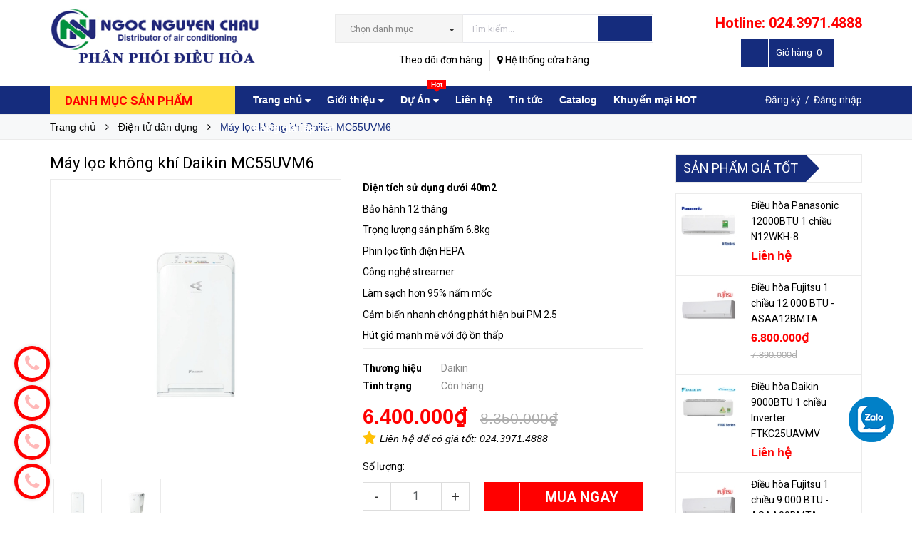

--- FILE ---
content_type: text/html; charset=utf-8
request_url: https://dieuhoanhietdo.com.vn/may-loc-khong-khi-daikin-mc55uvm6
body_size: 29613
content:
<!DOCTYPE html>
<html lang="vi">
	<head>
		<meta http-equiv="content-Type" content="text/html; charset=utf-8"/>
		<meta name="viewport" content="width=device-width, minimum-scale=1.0, maximum-scale=1.0, user-scalable=no">			
		<title>
			Máy lọc không khí Daikin MC55UVM6
			
					
		</title>
		<!-- ================= Page description ================== -->
		
		<meta name="description" content="M&#225;y lọc kh&#244;ng kh&#237; Daikin MC55UVM6 Thiết kế thanh lịch, thuận tiện lắp đặt M&#225;y lọc kh&#244;ng kh&#237; Daikin MC55UVM6 c&#243; k&#237;ch thước nhỏ gọn, dễ d&#224;ng lắp đặt tại mọi kh&#244;ng gian m&#224; kh&#244;ng lo tốn diện t&#237;ch. Sản phẩm c&#242;n c&#243; gam m&#224;u trắng thanh lịch gi&#250;p nội thất nh&#224; bạn th&#234;m phần tiện nghi, h&#224;i h&#242;a. Ph&#249; hợp với căn ph&#242;ng c&#243; diện t&#237;ch">
		
		<!-- ================= Meta ================== -->
		
		<meta name="keywords" content="Máy lọc không khí Daikin MC55UVM6, Điện tử dân dụng, Công ty cổ phần điện lạnh Ngọc Nguyên Châu, dieuhoanhietdo.com.vn"/>		
		<link rel="canonical" href="https://dieuhoanhietdo.com.vn/may-loc-khong-khi-daikin-mc55uvm6"/>
		<meta name='revisit-after' content='1 days' />
		<meta name="robots" content="noodp,index,follow" />
		<!-- ================= Favicon ================== -->
		
		<link rel="icon" href="//bizweb.dktcdn.net/100/322/441/themes/684997/assets/favicon.png?1744776568318" type="image/x-icon" />
		
		<!-- ================= Google Fonts ================== -->
		
		
		
		<link href="//fonts.googleapis.com/css?family=Roboto:400,700" rel="stylesheet" type="text/css" media="all" />
		


		<!-- Facebook Open Graph meta tags -->
		

	<meta property="og:type" content="product">
	<meta property="og:title" content="Máy lọc không khí Daikin MC55UVM6">
	
		<meta property="og:image" content="http://bizweb.dktcdn.net/thumb/grande/100/322/441/products/may-loc-khong-khi-daikin-mc40uvm6-66fbb6ce-ca14-4ee3-a322-112146011d68.jpg?v=1592286539930">
		<meta property="og:image:secure_url" content="https://bizweb.dktcdn.net/thumb/grande/100/322/441/products/may-loc-khong-khi-daikin-mc40uvm6-66fbb6ce-ca14-4ee3-a322-112146011d68.jpg?v=1592286539930">
	
		<meta property="og:image" content="http://bizweb.dktcdn.net/thumb/grande/100/322/441/products/may-loc-khong-khi-daikin-mc40uvm6-1-1226b6c8-a9b4-4af7-b8d8-5dbb69a5d10b.jpg?v=1592286539930">
		<meta property="og:image:secure_url" content="https://bizweb.dktcdn.net/thumb/grande/100/322/441/products/may-loc-khong-khi-daikin-mc40uvm6-1-1226b6c8-a9b4-4af7-b8d8-5dbb69a5d10b.jpg?v=1592286539930">
	
	<meta property="og:price:amount" content="6.400.000">
	<meta property="og:price:currency" content="VND">

<meta property="og:description" content="Máy lọc không khí Daikin MC55UVM6 Thiết kế thanh lịch, thuận tiện lắp đặt Máy lọc không khí Daikin MC55UVM6 có kích thước nhỏ gọn, dễ dàng lắp đặt tại mọi không gian mà không lo tốn diện tích. Sản phẩm còn có gam màu trắng thanh lịch giúp nội thất nhà bạn thêm phần tiện nghi, hài hòa. Phù hợp với căn phòng có diện tích">
<meta property="og:url" content="https://dieuhoanhietdo.com.vn/may-loc-khong-khi-daikin-mc55uvm6">
<meta property="og:site_name" content="Công ty cổ phần điện lạnh Ngọc Nguyên Châu">		
		<!-- Plugin CSS -->			
		<link rel="stylesheet" href="//maxcdn.bootstrapcdn.com/font-awesome/4.5.0/css/font-awesome.min.css">
		<link rel="stylesheet" href="//code.ionicframework.com/ionicons/2.0.1/css/ionicons.min.css" >
		<link rel="stylesheet" href="//cdn.jsdelivr.net/themify-icons/0.1.2/css/themify-icons.css" >
		<script>
			
			var template = 'product';
			
		</script>
		<!-- Build Main CSS -->	
		<link href="//bizweb.dktcdn.net/100/322/441/themes/684997/assets/plugin.scss.css?1744776568318" rel="stylesheet" type="text/css" media="all" />
		<link href="//bizweb.dktcdn.net/100/322/441/themes/684997/assets/base.scss.css?1744776568318" rel="stylesheet" type="text/css" media="all" />		
		<link href="//bizweb.dktcdn.net/100/322/441/themes/684997/assets/style.scss.css?1744776568318" rel="stylesheet" type="text/css" media="all" />		
		<link href="//bizweb.dktcdn.net/100/322/441/themes/684997/assets/module.scss.css?1744776568318" rel="stylesheet" type="text/css" media="all" />
		<link href="//bizweb.dktcdn.net/100/322/441/themes/684997/assets/responsive.scss.css?1744776568318" rel="stylesheet" type="text/css" media="all" />


		<!-- End-->
		<!-- Bizweb conter for header -->
		<script>
	var Bizweb = Bizweb || {};
	Bizweb.store = 'ngocnguyenchau.mysapo.net';
	Bizweb.id = 322441;
	Bizweb.theme = {"id":684997,"name":"Pow Market","role":"main"};
	Bizweb.template = 'product';
	if(!Bizweb.fbEventId)  Bizweb.fbEventId = 'xxxxxxxx-xxxx-4xxx-yxxx-xxxxxxxxxxxx'.replace(/[xy]/g, function (c) {
	var r = Math.random() * 16 | 0, v = c == 'x' ? r : (r & 0x3 | 0x8);
				return v.toString(16);
			});		
</script>
<script>
	(function () {
		function asyncLoad() {
			var urls = ["//productreviews.sapoapps.vn/assets/js/productreviews.min.js?store=ngocnguyenchau.mysapo.net"];
			for (var i = 0; i < urls.length; i++) {
				var s = document.createElement('script');
				s.type = 'text/javascript';
				s.async = true;
				s.src = urls[i];
				var x = document.getElementsByTagName('script')[0];
				x.parentNode.insertBefore(s, x);
			}
		};
		window.attachEvent ? window.attachEvent('onload', asyncLoad) : window.addEventListener('load', asyncLoad, false);
	})();
</script>


<script>
	window.BizwebAnalytics = window.BizwebAnalytics || {};
	window.BizwebAnalytics.meta = window.BizwebAnalytics.meta || {};
	window.BizwebAnalytics.meta.currency = 'VND';
	window.BizwebAnalytics.tracking_url = '/s';

	var meta = {};
	
	meta.product = {"id": 15675705, "vendor": "Daikin", "name": "Máy lọc không khí Daikin MC55UVM6",
	"type": "Máy lọc không khí", "price": 6400000 };
	
	
	for (var attr in meta) {
	window.BizwebAnalytics.meta[attr] = meta[attr];
	}
</script>

	
		<script src="/dist/js/stats.min.js?v=96f2ff2"></script>
	











				
		<script>var ProductReviewsAppUtil=ProductReviewsAppUtil || {};</script>
		<script src="//bizweb.dktcdn.net/100/322/441/themes/684997/assets/jquery-2.2.3.min.js?1744776568318" type="text/javascript"></script>
	<!-- Load Facebook SDK for JavaScript -->
      <div id="fb-root"></div>
      <script>
        window.fbAsyncInit = function() {
          FB.init({
            xfbml            : true,
            version          : 'v7.0'
          });
        };

        (function(d, s, id) {
        var js, fjs = d.getElementsByTagName(s)[0];
        if (d.getElementById(id)) return;
        js = d.createElement(s); js.id = id;
        js.src = 'https://connect.facebook.net/vi_VN/sdk/xfbml.customerchat.js';
        fjs.parentNode.insertBefore(js, fjs);
      }(document, 'script', 'facebook-jssdk'));</script>

      <!-- Your Chat Plugin code -->
      <div class="fb-customerchat"
        attribution=setup_tool
        page_id="212194415778826"
  logged_in_greeting="Xin chào Anh/ Chị! Nếu cần hỗ trợ gấp vui lòng liên hệ SĐT/Zalo 0989.22.24.26"
  logged_out_greeting="Xin chào Anh/ Chị! Nếu cần hỗ trợ gấp vui lòng liên hệ SĐT/Zalo 0989.22.24.26">
      </div> 
	</head>
	<body>
		<div class="page-body">
			<div class="hidden-md hidden-lg opacity_menu"></div>
			<div class="opacity_filter"></div>
			<div class="body_opactiy"></div>
			<!-- Main content -->
			<div class="header-main-fix ">
	<div class="wrap_header_top">
		<div class="header_top">
			<div class="topbar_wrap">
				<div class="container">
					<div class="row">
						<div class="head_content col-lg-12 col-md-12 col-sm-12">
							<div class="row">
								<div class="menu-bar hidden-md hidden-lg">
									<a href="#nav-mobile">
										<i class="fa fa-align-justify"></i>
									</a>
								</div>
								<div class="logo_top col-lg-4 col-md-3">
									
									<a href="/" class="logo-wrapper ">					
										<img src="//bizweb.dktcdn.net/100/322/441/themes/684997/assets/logo.png?1744776568318" alt="logo ">					
									</a>
										
								</div>
								<div class="cart_ico_mobile hidden-lg hidden-md">
									<div class="mini-cart-mobile">
										<a class="cart_pcs" href="/cart"><i class="ion-bag"></i><span class="cartCount  count_item_pr"></span></a>
									</div>
								</div>

								<div class="col-lg-5 col-md-6 col-sm-12 col-xs-12 col-search-engine">
									<div class="header_search">
	<form class="input-group search-bar" action="/search" method="get" role="search">
		<div class="collection-selector hidden-xs hidden-sm">
			<div class="search_text">Chọn danh mục</div>
			<div id="search_info" class="list_search" style="display: none;">
				  
				<div class="search_item" data-coll-id="3901436" title="Điều hòa Toshiba">Điều hòa Toshiba</div>
				  
				<div class="search_item" data-coll-id="3873100" title="Dàn lạnh FSV âm trần nối ông gió Panasonic">Dàn lạnh FSV âm trần n...</div>
				  
				<div class="search_item" data-coll-id="3869734" title="Dàn lạnh FSV âm trần cassette Panasonic">Dàn lạnh FSV âm trần c...</div>
				  
				<div class="search_item" data-coll-id="3859362" title="Dàn nóng FSV Panasonic">Dàn nóng FSV Panasonic</div>
				  
				<div class="search_item" data-coll-id="3858884" title="Dàn lạnh VRV Daikin áp trần">Dàn lạnh VRV Daikin áp...</div>
				  
				<div class="search_item" data-coll-id="3856413" title="Dàn lạnh VRV treo trường Daikin">Dàn lạnh VRV treo trườ...</div>
				  
				<div class="search_item" data-coll-id="3856031" title="Dàn lạnh VRV âm trần Cassette Daikin">Dàn lạnh VRV âm trần C...</div>
				  
				<div class="search_item" data-coll-id="3843481" title="Dàn Nóng VRV Daikin">Dàn Nóng VRV Daikin</div>
				  
				<div class="search_item" data-coll-id="3843480" title="Dàn lạnh VRV Daikin âm trần nối ống gió">Dàn lạnh VRV Daikin âm...</div>
				  
				<div class="search_item" data-coll-id="3843460" title="Điều hòa trung tâm VRF Panasonic">Điều hòa trung tâm VRF...</div>
				  
				<div class="search_item" data-coll-id="3843385" title="Điều hòa trung tâm VRV daikin">Điều hòa trung tâm VRV...</div>
				  
				<div class="search_item" data-coll-id="3840587" title="Điều hòa Comfee hai chiều">Điều hòa Comfee hai chiều</div>
				  
				<div class="search_item" data-coll-id="3840586" title="Điều hòa Comfee  một chiều">Điều hòa Comfee  một c...</div>
				  
				<div class="search_item" data-coll-id="3840477" title="Điều hòa Comfee">Điều hòa Comfee</div>
				  
				<div class="search_item" data-coll-id="3368012" title="Điều hòa Tủ đứng Samsung">Điều hòa Tủ đứng Samsung</div>
				  
				<div class="search_item" data-coll-id="3368010" title="Điều hòa Multi Daikin">Điều hòa Multi Daikin</div>
				  
				<div class="search_item" data-coll-id="3368001" title="Điều hòa Multi Panasonic">Điều hòa Multi Panasonic</div>
				  
				<div class="search_item" data-coll-id="3367999" title="Điều hòa Multi LG">Điều hòa Multi LG</div>
				  
				<div class="search_item" data-coll-id="3203203" title="Tivi">Tivi</div>
				  
				<div class="search_item" data-coll-id="2933418" title="Điều hòa tủ đứng Nagakawa">Điều hòa tủ đứng Nagakawa</div>
				  
				<div class="search_item" data-coll-id="2933416" title="Điều hòa âm trần Nagakawa">Điều hòa âm trần Nagakawa</div>
				  
				<div class="search_item" data-coll-id="2933411" title="Điều hòa 2 chiều Nagakawa">Điều hòa 2 chiều Nagakawa</div>
				  
				<div class="search_item" data-coll-id="2933410" title="Điều hòa 1 chiều Nagakawa">Điều hòa 1 chiều Nagakawa</div>
				  
				<div class="search_item" data-coll-id="2933407" title="Điều hòa tủ đứng Mitsubishi Heavy">Điều hòa tủ đứng Mitsu...</div>
				  
				<div class="search_item" data-coll-id="2933406" title="Điều hòa âm trần Mitsubishi Heavy">Điều hòa âm trần Mitsu...</div>
				  
				<div class="search_item" data-coll-id="2933405" title="Điều hòa trung tâm FSV Panasonic">Điều hòa trung tâm FSV...</div>
				  
				<div class="search_item" data-coll-id="2933261" title="Điều hòa multi Samsung">Điều hòa multi Samsung</div>
				  
				<div class="search_item" data-coll-id="2932923" title="Điều hòa âm trần Samsung">Điều hòa âm trần Samsung</div>
				  
				<div class="search_item" data-coll-id="2932921" title="Điều hòa 2 chiều Samsung">Điều hòa 2 chiều Samsung</div>
				  
				<div class="search_item" data-coll-id="2932920" title="Điều hòa 1 chiều Samsung">Điều hòa 1 chiều Samsung</div>
				  
				<div class="search_item" data-coll-id="2726434" title="Máy Giặt">Máy Giặt</div>
				  
				<div class="search_item" data-coll-id="2723094" title="Điều hòa Samsung">Điều hòa Samsung</div>
				  
				<div class="search_item" data-coll-id="2402680" title="Điều Hòa Dairry">Điều Hòa Dairry</div>
				  
				<div class="search_item" data-coll-id="2231505" title="Điều hòa Gree">Điều hòa Gree</div>
				  
				<div class="search_item" data-coll-id="2134994" title="Điều hòa Nagakawa">Điều hòa Nagakawa</div>
				  
				<div class="search_item" data-coll-id="1940356" title="Điều hòa tủ đứng Casper">Điều hòa tủ đứng Casper</div>
				  
				<div class="search_item" data-coll-id="1940355" title="Điều hòa âm trần Casper">Điều hòa âm trần Casper</div>
				  
				<div class="search_item" data-coll-id="1940354" title="Điều hòa 2 chiều Casper">Điều hòa 2 chiều Casper</div>
				  
				<div class="search_item" data-coll-id="1940353" title="Điều hòa 1 chiều Casper">Điều hòa 1 chiều Casper</div>
				  
				<div class="search_item" data-coll-id="1940352" title="Điều hòa Casper">Điều hòa Casper</div>
				  
				<div class="search_item" data-coll-id="1836970" title="Điều hòa tủ đứng Sumikura">Điều hòa tủ đứng Sumikura</div>
				  
				<div class="search_item" data-coll-id="1836961" title="Điều hòa âm trần Sumikura">Điều hòa âm trần Sumikura</div>
				  
				<div class="search_item" data-coll-id="1836960" title="Điều hòa 2 chiều Sumikura">Điều hòa 2 chiều Sumikura</div>
				  
				<div class="search_item" data-coll-id="1836959" title="Điều hòa 1 chiều Sumikura">Điều hòa 1 chiều Sumikura</div>
				  
				<div class="search_item" data-coll-id="1836958" title="Điều hòa Sumikura">Điều hòa Sumikura</div>
				  
				<div class="search_item" data-coll-id="1757564" title="Điều hòa 2 chiều Mitsubishi Heavy">Điều hòa 2 chiều Mitsu...</div>
				  
				<div class="search_item" data-coll-id="1757562" title="Điều hòa 1 chiều Mitsubishi Heavy">Điều hòa 1 chiều Mitsu...</div>
				  
				<div class="search_item" data-coll-id="1753514" title="Điều hòa Mitsubishi Heavy">Điều hòa Mitsubishi Heavy</div>
				  
				<div class="search_item" data-coll-id="1730682" title="SẢN PHẨM GIÁ TỐT">SẢN PHẨM GIÁ TỐT</div>
				  
				<div class="search_item" data-coll-id="1730613" title="Bình nóng lạnh">Bình nóng lạnh</div>
				
				<div class="liner_search"></div>
				<div class="search_item active" data-coll-id="0">Tất cả</div>
			</div>
		</div>
		<input type="search" name="query" value="" placeholder="Tìm kiếm... " class="input-group-field st-default-search-input search-text auto-search" autocomplete="off" required>
		<span class="input-group-btn">
			<button class="btn icon-fallback-text">
				<i class="ion-android-search"></i>
			</button>
		</span>
		<div id='search_suggestion'>
	<div id='search_top'>
		<div id="product_results"></div>
		<div id="article_results"></div>
	</div>
	<div id='search_bottom'>
		<a class='show_more' href='#'>Hiển thị tất cả kết quả cho "<span></span>"</a>
	</div>
</div>
<script>
	$(document).ready(function ($) {
		var settings = {
			searchArticle: "0",
			articleLimit: 5,
			productLimit: 5,
			showDescription: "0"
		};
		var suggestionWrap = document.getElementById('search_suggestion');
		var searchTop = document.getElementById('search_top');
		var productResults = document.getElementById('product_results');
		var articleResults = document.getElementById('article_results');
		var searchBottom = document.getElementById('search_bottom');
		var isArray = function(a) {
			return Object.prototype.toString.call(a) === "[object Array]";
		}
		var createEle = function(desc) {
			if (!isArray(desc)) {
				return createEle.call(this, Array.prototype.slice.call(arguments));
			}
			var tag = desc[0];
			var attributes = desc[1];
			var el = document.createElement(tag);
			var start = 1;
			if (typeof attributes === "object" && attributes !== null && !isArray(attributes)) {
				for (var attr in attributes) {
					el[attr] = attributes[attr];
				}
				start = 2;
			}
			for (var i = start; i < desc.length; i++) {
				if (isArray(desc[i])) {
					el.appendChild(createEle(desc[i]));
				}
				else {
					el.appendChild(document.createTextNode(desc[i]));
				}
			}
			return el;
		}
		var loadResult = function(data, type) {
			if(type==='product')
			{
				productResults.innerHTML = '';
			}
			if(type==='article')
			{
				articleResults.innerHTML = '';
			}
			var articleLimit = parseInt(settings.articleLimit);
			var productLimit = parseInt(settings.productLimit);
			var showDescription = settings.showDescription;
			if(data.indexOf('<iframe') > -1) {
				data = data.substr(0, (data.indexOf('<iframe') - 1))
			}
			var dataJson = JSON.parse(data);
			if(dataJson.results !== undefined)
			{
				var resultList = [];
				searchTop.style.display = 'block';
				if(type === 'product') {
					productResults.innerHTML = ''
					productLimit = Math.min(dataJson.results.length, productLimit);
					for(var i = 0; i < productLimit; i++) {
						resultList[i] = dataJson.results[i];
					}
				}
				else {
					articleResults.innerHTML = '';
					articleLimit = Math.min(dataJson.results.length, articleLimit);
					for(var i = 0; i < articleLimit; i++) {
						resultList[i] = dataJson.results[i];
					}
				}
				var searchTitle = 'Sản phẩm gợi ý'
				if(type === 'article') {
					searchTitle = 'Bài viết';
				}
				var searchHeading = createEle(['h3', searchTitle]);
				var searchList = document.createElement('ul');
				for(var index = 0; index < resultList.length; index++) {
					var item = resultList[index];
					var priceDiv = '';
					var descriptionDiv = '';
					if(type == 'product') {
						if(item.price_contact) {
							priceDiv = ['div', {className: 'item_price'},
										['ins', item.price_contact]
									   ];
						}
						else {
							if(item.price_from) {
								priceDiv = ['div', {className: 'item_price'},
											['span', 'Từ '],
											['ins', item.price_from]
										   ];
							}
							else {
								priceDiv = ['div', {className: 'item_price'},
											['ins', parseFloat(item.price)  ? item.price : 'Liên hệ']
										   ];
							}
						}
						if(item.compare_at_price !== undefined) {
							priceDiv.push(['del', item.compare_at_price]);
						}
					}
					if(showDescription == '1') {
						descriptionDiv = ['div', {className: 'item_description'}, item.description]
					}
					var searchItem = createEle(
						['li',
						 ['a', {href: item.url, title: item.title},
						  ['div', {className: 'item_image'},
						   ['img', {src: item.thumbnail, alt: item.title}]
						  ],
						  ['div', {className: 'item_detail'},
						   ['div', {className: 'item_title'},
							['h4', item.title]
						   ],
						   priceDiv, descriptionDiv
						  ]
						 ]
						]
					)
					searchList.appendChild(searchItem);
				}
				if(type === 'product') {
					productResults.innerHTML = '';
					productResults.appendChild(searchHeading);
					productResults.appendChild(searchList);
				}
				else {
					articleResults.innerHTML = '';
					articleResults.appendChild(searchHeading);
					articleResults.appendChild(searchList);
				}
			}
			else
			{
				if(type !== 'product' && false)
				{
					searchTop.style.display = 'none'
				}
			}
		}
		var loadAjax = function(q) {
			if(settings.searchArticle === '1') {
				loadArticle(q);
			}
			loadProduct(q);
		}
		var loadProduct = function(q) {
			var xhttp = new XMLHttpRequest();
			xhttp.onreadystatechange = function() {
				if(this.readyState == 4 && this.status == 200) {
					loadResult(this.responseText, 'product')
				}
			}
			xhttp.open('GET', '/search?type=product&q=' + q + '&view=json', true);
			xhttp.send();
		}
		var loadArticle = function(q) {
			var xhttp = new XMLHttpRequest();
			xhttp.onreadystatechange = function() {
				if(this.readyState == 4 && this.status == 200) {
					loadResult(this.responseText, 'article')
				}
			}
			xhttp.open('GET', '/search?type=article&q=' + q + '&view=json', true);
			xhttp.send();
		}
		var searchForm = document.querySelectorAll('form[action="/search"]');
		var getPos = function(el) {
			for (var lx=0, ly=0; el != null; lx += el.offsetLeft, ly += el.offsetTop, el = el.offsetParent);
			return {x: lx,y: ly};
		}
		var initSuggestion = function(el) {

			var parentTop = el.offsetParent.offsetTop;
			var position = getPos(el);
			var searchInputHeight = el.offsetHeight;
			var searchInputWidth = el.offsetWidth;
			var searchInputX = position.x;
			var searchInputY = position.y;
			var suggestionPositionX = searchInputX;
			var suggestionPositionY = searchInputY + searchInputHeight;
			suggestionWrap.style.left = '0px';
			suggestionWrap.style.top = 52 + 'px';
			suggestionWrap.style.width = searchInputWidth + 'px';
		}
		window.__q__ = '';
		var loadAjax2 = function (q) {
			if(settings.searchArticle === '1') {
			}
			window.__q__ = q;
			return $.ajax({
				url: '/search?type=product&q=' + q + '&view=json',
				type:'GET'
			}).promise();
		};
		if(searchForm.length > 0) {
			for(var i = 0; i < searchForm.length; i++) {
				var form = searchForm[i];

				var searchInput = form.querySelector('input');

				var keyup = Rx.Observable.fromEvent(searchInput, 'keyup')
				.map(function (e) {
					var __q = e.target.value;
					initSuggestion(e.target);
					if(__q === '' || __q === null) {
						suggestionWrap.style.display = 'none';
					}
					else{
						suggestionWrap.style.display = 'block';
						var showMore = searchBottom.getElementsByClassName('show_more')[0];
						showMore.setAttribute('href', '/search?q=' + __q);
						showMore.querySelector('span').innerHTML = __q;
					}
					return e.target.value;
				})
				.filter(function (text) {
					return text.length > 0;
				})
				.debounce(300  )
				.distinctUntilChanged();
				var searcher = keyup.flatMapLatest(loadAjax2);
				searcher.subscribe(
					function (data) {
						loadResult(data, 'product');
						if(settings.searchArticle === '1') {
							loadArticle(window.__q__);
						}
					},
					function (error) {

					});
			}
		}
		window.addEventListener('click', function() {
			suggestionWrap.style.display = 'none';
		});
	});

</script>
	</form>
	<p class="hidden-sm hidden-xs"><a href="/apps/kiem-tra-don-hang">Theo dõi đơn hàng</a><a href="/he-thong-cua-hang"><i class="fa fa-map-marker"></i> Hệ thống cửa hàng</a></p>
</div>
								</div>
								<div class="col-lg-3 col-md-3 col-sm-2 hidden-sm hidden-xs">
									<a class="hotline-header" href="tel:024.3971.4888">Hotline: 024.3971.4888</a>
									<div class="phone_main_menu">
										<div class="downdown_cart hidden-sm hidden-xs">
											<div class="cart_ico inline-block ico_width">
												<div class="mini-cart">
													<a class="cart_pcs" href="/cart">
														<i class="ion-bag"></i> &nbsp;
														<span class="t_line">Giỏ hàng&nbsp;
															<span class="cartCount  count_item_pr"></span>
														</span>
													</a>
												</div>
												<div class="top-cart-content">					
													<ul id="cart-sidebar" class="mini-products-list count_li">
														<li class="list-item">
															<ul></ul>
														</li>
														<li class="action">
															<ul>
																<li class="li-fix-1">
																	<div class="top-subtotal">
																		Tổng tiền thanh toán: 
																		<span class="price"></span>
																	</div>
																</li>
																<li class="li-fix-2" style="">
																	<div class="actions">
																		<a href="/cart" class="btn btn-primary">
																			<span>Giỏ hàng</span>
																		</a>
																		<a href="/checkout" class="btn btn-checkout btn-gray">
																			<span>Thanh toán</span>
																		</a>
																	</div>
																</li>
															</ul>
														</li>
													</ul>
												</div>
											</div>
										</div>
									</div>
								</div>
							</div>
						</div>
					</div>
				</div>
			</div>
		</div>

	</div>
	<div class="wrap_main">
		<div class="container">
			<div class="row">
				<div class="col-lg-12 col-md-12 col-sm-12 col-xs-12">
					<div class="row">
						<div class="wrap_hed">
							<div class="megabar col-mega hidden-sm hidden-xs">
								<div class="menu_mega lineheight40">
									<div class="title_menu">
										<span class="title_">Danh mục sản phẩm</span>
										<span class="nav_button"><span class="ion-navicon"></span></span>
									</div>
									<div class="menu_mega_md_page menumega_get">
										<!--Menu này còn có ở file template index.bwt-->
										<div class="list_menu_header  normal col-lg-3 col-md-3">
											<ul class="ul_menu site-nav-vetical">
	



	
	

	
	<li class="nav_item lv1 li_check">
		<a href="/dieu-hoa-thuong-mai" title="Điều hòa thương mại">Điều hòa thương mại
			<span class="label_s">
				
			</span>
			<i class="fa fa-angle-right"></i>
		</a>

		<ul class="ul_content_right_1 row">
			
			
			<li class="nav_item lv2"><a href="/dieu-hoa-trung-tam-vfs" title="Điều hòa trung tâm VFS">Điều hòa trung tâm VFS</a></li>
			
			
			
			<li class="nav_item lv2"><a href="/dieu-hoa-am-tran" title="Điều hòa âm trần, nối ống gió">Điều hòa âm trần, nối ống gió</a></li>
			
			
			
			<li class="nav_item lv2"><a href="/dieu-hoa-may-tu" title="Điều hòa tủ đứng">Điều hòa tủ đứng</a></li>
			
			
			
			<li class="nav_item lv2">

				<a href="/dieu-hoa-multi" title="Điều hòa Multi">Điều hòa Multi</a>

				<ul class="ul_content_right_2">
					
					<li class="nav_item lv3"><a href="/dieu-hoa-multi-lg" title="Điều hòa Multi LG">Điều hòa Multi LG</a></li>
					
					<li class="nav_item lv3"><a href="/dieu-hoa-multi-panasonic" title="Điều hòa Multi Panasonic">Điều hòa Multi Panasonic</a></li>
					
					<li class="nav_item lv3"><a href="/dieu-hoa-multi-daikin" title="Điều hòa Multi Daikin">Điều hòa Multi Daikin</a></li>
					
					<li class="nav_item lv3"><a href="/dieu-hoa-multi-samsung-1" title="Điều hòa Multi Samsung">Điều hòa Multi Samsung</a></li>
					
				</ul>
			</li>
			
			
		</ul>
	</li>
	
	
	

	
	<li class="nav_item lv1 li_check">
		<a href="/dieu-hoa-trung-tam-vrf-panasonic" title="Điều hòa trung tâm VRF Panasonic">Điều hòa trung tâm VRF Panasonic
			<span class="label_s">
				
				<i class="labels "></i>
				
			</span>
			<i class="fa fa-angle-right"></i>
		</a>

		<ul class="ul_content_right_1 row">
			
			
			<li class="nav_item lv2"><a href="/dan-nong-fsv-panasonic" title="Dàn nóng FSV Panasonic">Dàn nóng FSV Panasonic</a></li>
			
			
			
			<li class="nav_item lv2"><a href="/dan-lanh-fsv-am-tran-cassette-panasonic" title="Dàn lạnh FSV âm trần cassette Panasonic">Dàn lạnh FSV âm trần cassette Panasonic</a></li>
			
			
			
			<li class="nav_item lv2"><a href="/dan-lanh-fsv-am-tran-noi-ong-gio-panasonic" title="Dàn lạnh FSV âm trần nối ông gió Panasonic">Dàn lạnh FSV âm trần nối ông gió Panasonic</a></li>
			
			
		</ul>
	</li>
	
	
	

	
	<li class="nav_item lv1 li_check">
		<a href="/dieu-hoa-trung-tam-vrv-daikin" title="Điều hòa trung tâm vrv daikin">Điều hòa trung tâm vrv daikin
			<span class="label_s">
				
			</span>
			<i class="fa fa-angle-right"></i>
		</a>

		<ul class="ul_content_right_1 row">
			
			
			<li class="nav_item lv2"><a href="/dan-nong-vrv-daikin" title="Dàn Nóng VRV Daikin">Dàn Nóng VRV Daikin</a></li>
			
			
			
			<li class="nav_item lv2"><a href="/dan-lanh-vrv-daikin-am-tran-noi-ong-gio" title="Dàn lạnh VRV Daikin âm trần nối ống gió">Dàn lạnh VRV Daikin âm trần nối ống gió</a></li>
			
			
			
			<li class="nav_item lv2"><a href="/dan-lanh-vrv-am-tran-cassette-daikin" title="Dàn lạnh VRV âm trần Cassette Daikin">Dàn lạnh VRV âm trần Cassette Daikin</a></li>
			
			
			
			<li class="nav_item lv2"><a href="/dan-lanh-vrv-treo-truong-daikin" title="Dàn lạnh VRV treo trường Daikin">Dàn lạnh VRV treo trường Daikin</a></li>
			
			
			
			<li class="nav_item lv2"><a href="/dan-lanh-vrv-daikin-ap-tran" title="Dàn lạnh VRV Daikin áp trần">Dàn lạnh VRV Daikin áp trần</a></li>
			
			
		</ul>
	</li>
	
	
	

	
	<li class="nav_item lv1 li_check">
		<a href="/dieu-hoa-panasonic" title="Điều hòa Panasonic">Điều hòa Panasonic
			<span class="label_s">
				
				<i class="labels "></i>
				
			</span>
			<i class="fa fa-angle-right"></i>
		</a>

		<ul class="ul_content_right_1 row">
			
			
			<li class="nav_item lv2"><a href="/dieu-hoa-1-chieu-panasonic" title="Điều hòa 1 chiều Panasonic">Điều hòa 1 chiều Panasonic</a></li>
			
			
			
			<li class="nav_item lv2"><a href="/dieu-hoa-2-chieu-panasonic" title="Điều hòa 2 chiều Panasonic">Điều hòa 2 chiều Panasonic</a></li>
			
			
			
			<li class="nav_item lv2"><a href="/dieu-hoa-am-tran-panasonic" title="Điều hòa âm trần Panasonic">Điều hòa âm trần Panasonic</a></li>
			
			
			
			<li class="nav_item lv2"><a href="/dieu-hoa-tu-dung-panasonic" title="Điều hòa tủ đứng Panasonic">Điều hòa tủ đứng Panasonic</a></li>
			
			
			
			<li class="nav_item lv2"><a href="/dan-nong-fsv-panasonic" title="Dàn nóng FSV Panasonic">Dàn nóng FSV Panasonic</a></li>
			
			
			
			<li class="nav_item lv2"><a href="/dan-lanh-fsv-am-tran-cassette-panasonic" title="Dàn lạnh FSV âm trần cassette Panasonic">Dàn lạnh FSV âm trần cassette Panasonic</a></li>
			
			
		</ul>
	</li>
	
	
	

	
	<li class="nav_item lv1 li_check">
		<a href="/dieu-hoa-daikin" title="Điều hòa Daikin">Điều hòa Daikin
			<span class="label_s">
				
				<i class="labels hot">hot</i>
				
			</span>
			<i class="fa fa-angle-right"></i>
		</a>

		<ul class="ul_content_right_1 row">
			
			
			<li class="nav_item lv2"><a href="/dieu-hoa-1-chieu-daikin" title="Điều hòa 1 chiều Daikin">Điều hòa 1 chiều Daikin</a></li>
			
			
			
			<li class="nav_item lv2"><a href="/dieu-hoa-2-chieu-daikin" title="Điều hòa 2 chiều Daikin">Điều hòa 2 chiều Daikin</a></li>
			
			
			
			<li class="nav_item lv2"><a href="/dieu-hoa-am-tran-daikin" title="Điều hòa âm trần Daikin">Điều hòa âm trần Daikin</a></li>
			
			
			
			<li class="nav_item lv2"><a href="/dieu-hoa-tu-dung-daikin" title="Điều hòa tủ đứng Daikin">Điều hòa tủ đứng Daikin</a></li>
			
			
			
			<li class="nav_item lv2"><a href="/dan-lanh-vrv-treo-truong-daikin" title="Dàn lạnh VRV treo trường Daikin">Dàn lạnh VRV treo trường Daikin</a></li>
			
			
			
			<li class="nav_item lv2"><a href="/dan-lanh-vrv-daikin-ap-tran" title="Dàn lạnh VRV Daikin áp trần">Dàn lạnh VRV Daikin áp trần</a></li>
			
			
		</ul>
	</li>
	
	
	

	
	<li class="nav_item lv1 li_check">
		<a href="/dieu-hoa-lg" title="Điều hòa LG">Điều hòa LG
			<span class="label_s">
				
				<i class="labels "></i>
				
			</span>
			<i class="fa fa-angle-right"></i>
		</a>

		<ul class="ul_content_right_1 row">
			
			
			<li class="nav_item lv2"><a href="/dieu-hoa-1-chieu-lg" title="Điều hòa 1 chiều LG">Điều hòa 1 chiều LG</a></li>
			
			
			
			<li class="nav_item lv2"><a href="/dieu-hoa-2-chieu-lg" title="Điều hòa 2 chiều LG">Điều hòa 2 chiều LG</a></li>
			
			
			
			<li class="nav_item lv2"><a href="/dieu-hoa-am-tran-lg" title="Điều hòa âm trần LG">Điều hòa âm trần LG</a></li>
			
			
			
			<li class="nav_item lv2"><a href="/dieu-hoa-tu-dung-lg" title="Điều hòa tủ đứng LG">Điều hòa tủ đứng LG</a></li>
			
			
		</ul>
	</li>
	
	
	

	
	<li class="nav_item lv1 li_check">
		<a href="/dieu-hoa-samsung" title="Điều hòa Samsung">Điều hòa Samsung
			<span class="label_s">
				
				<i class="labels "></i>
				
			</span>
			<i class="fa fa-angle-right"></i>
		</a>

		<ul class="ul_content_right_1 row">
			
			
			<li class="nav_item lv2"><a href="/dieu-hoa-1-chieu-samsung" title="Điều hòa 1 chiều Samsung">Điều hòa 1 chiều Samsung</a></li>
			
			
			
			<li class="nav_item lv2"><a href="/dieu-hoa-2-chieu-samsung" title="Điều hòa 2 chiều Samsung">Điều hòa 2 chiều Samsung</a></li>
			
			
			
			<li class="nav_item lv2"><a href="/dieu-hoa-am-tran-samsung" title="Điều hòa âm trần Samsung">Điều hòa âm trần Samsung</a></li>
			
			
			
			<li class="nav_item lv2"><a href="/dieu-hoa-multi-samsung" title="Điều hòa multi Samsung">Điều hòa multi Samsung</a></li>
			
			
		</ul>
	</li>
	
	
	

	
	<li class="nav_item lv1 li_check">
		<a href="/dieu-hoa-casper" title="Điều hòa Casper">Điều hòa Casper
			<span class="label_s">
				
				<i class="labels "></i>
				
			</span>
			<i class="fa fa-angle-right"></i>
		</a>

		<ul class="ul_content_right_1 row">
			
			
			<li class="nav_item lv2"><a href="/dieu-hoa-1-chieu-casper" title="Điều hòa 1 chiều Casper">Điều hòa 1 chiều Casper</a></li>
			
			
			
			<li class="nav_item lv2"><a href="/dieu-hoa-2-chieu-casper" title="Điều hòa 2 chiều Casper">Điều hòa 2 chiều Casper</a></li>
			
			
			
			<li class="nav_item lv2"><a href="/dieu-hoa-am-tran-casper" title="Điều hòa âm trần Casper">Điều hòa âm trần Casper</a></li>
			
			
			
			<li class="nav_item lv2"><a href="/dieu-hoa-tu-dung-casper" title="Điều hòa tủ đứng Casper">Điều hòa tủ đứng Casper</a></li>
			
			
		</ul>
	</li>
	
	
	

	
	<li class="nav_item lv1 li_check">
		<a href="/dieu-hoa-mitsubishi-haevy" title="Điều hòa Mitsubishi Heavy">Điều hòa Mitsubishi Heavy
			<span class="label_s">
				
				<i class="labels "></i>
				
			</span>
			<i class="fa fa-angle-right"></i>
		</a>

		<ul class="ul_content_right_1 row">
			
			
			<li class="nav_item lv2"><a href="/1-chieu" title="Điều hòa 1 chiều Mitsubishi Heavy">Điều hòa 1 chiều Mitsubishi Heavy</a></li>
			
			
			
			<li class="nav_item lv2"><a href="/2-chieu" title="Điều hòa 2 chiều Mitsubishi Heavy">Điều hòa 2 chiều Mitsubishi Heavy</a></li>
			
			
			
			<li class="nav_item lv2"><a href="/dieu-hoa-am-tran-mitsubishi-heavy" title="Điều hòa âm trần Mitsubishi Heavy">Điều hòa âm trần Mitsubishi Heavy</a></li>
			
			
			
			<li class="nav_item lv2"><a href="/dieu-hoa-tu-dung-mitsubishi-heavy" title="Điều hòa tủ đứng Mitsubishi Heavy">Điều hòa tủ đứng Mitsubishi Heavy</a></li>
			
			
		</ul>
	</li>
	
	
	

	
	<li class="nav_item lv1 li_check">
		<a href="/dieu-hoa-sumikura" title="Điều hòa Sumikura">Điều hòa Sumikura
			<span class="label_s">
				
				<i class="labels "></i>
				
			</span>
			<i class="fa fa-angle-right"></i>
		</a>

		<ul class="ul_content_right_1 row">
			
			
			<li class="nav_item lv2"><a href="/dieu-hoa-1-chieu-sumikura" title="Điều Hòa 1 chiều Sumikura">Điều Hòa 1 chiều Sumikura</a></li>
			
			
			
			<li class="nav_item lv2"><a href="/dieu-hoa-2-chieu-sumikura" title="Điều Hòa 2 chiều Sumikura">Điều Hòa 2 chiều Sumikura</a></li>
			
			
			
			<li class="nav_item lv2"><a href="/dieu-hoa-am-tran-sumikura" title="Điều Hòa âm trần Sumikura">Điều Hòa âm trần Sumikura</a></li>
			
			
			
			<li class="nav_item lv2"><a href="/dieu-hoa-tu-dung-sumikura" title="Điều Hòa tủ đứng Sumikura">Điều Hòa tủ đứng Sumikura</a></li>
			
			
		</ul>
	</li>
	
	
	

	
	<li class="nav_item lv1 li_check">
		<a href="/die-u-ho-a-nagakawa" title="Điều Hòa Nagakawa">Điều Hòa Nagakawa
			<span class="label_s">
				
				<i class="labels "></i>
				
			</span>
			<i class="fa fa-angle-right"></i>
		</a>

		<ul class="ul_content_right_1 row">
			
			
			<li class="nav_item lv2"><a href="/dieu-hoa-1-chieu-nagakawa" title="Điều hòa 1 chiều Nagakawa">Điều hòa 1 chiều Nagakawa</a></li>
			
			
			
			<li class="nav_item lv2"><a href="/dieu-hoa-2-chieu-nagakawa" title="Điều hòa 2 chiều Nagakawa">Điều hòa 2 chiều Nagakawa</a></li>
			
			
			
			<li class="nav_item lv2"><a href="/dieu-hoa-am-tran-nagakawa" title="Điều hòa âm trần Nagakawa">Điều hòa âm trần Nagakawa</a></li>
			
			
			
			<li class="nav_item lv2"><a href="/dieu-hoa-tu-dung-nagakawa" title="Điều hòa tủ đứng Nagakawa">Điều hòa tủ đứng Nagakawa</a></li>
			
			
		</ul>
	</li>
	
	
	

	
	<li class="nav_item lv1 li_check">
		<a href="/dieu-hoa-funiki" title="Điều hòa Funiki">Điều hòa Funiki
			<span class="label_s">
				
				<i class="labels "></i>
				
			</span>
			<i class="fa fa-angle-right"></i>
		</a>

		<ul class="ul_content_right_1 row">
			
			
			<li class="nav_item lv2"><a href="/dieu-hoa-1-chieu-funiki" title="Điều hòa 1 chiều Funiki">Điều hòa 1 chiều Funiki</a></li>
			
			
			
			<li class="nav_item lv2"><a href="/dieu-hoa-2-chieu-funiki" title="Điều hòa 2 chiều Funiki">Điều hòa 2 chiều Funiki</a></li>
			
			
			
			<li class="nav_item lv2"><a href="/dieu-hoa-am-tran-funiki" title="Điều hòa âm trần Funiki">Điều hòa âm trần Funiki</a></li>
			
			
			
			<li class="nav_item lv2"><a href="/dieu-hoa-tu-dung-funiki" title="Điều hòa tủ đứng Funiki">Điều hòa tủ đứng Funiki</a></li>
			
			
		</ul>
	</li>
	
	
	

	
	<li class="nav_item lv1 li_check">
		<a href="/dieu-hoa-comfee" title="Điều hòa Comfee">Điều hòa Comfee
			<span class="label_s">
				
				<i class="labels "></i>
				
			</span>
			<i class="fa fa-angle-right"></i>
		</a>

		<ul class="ul_content_right_1 row">
			
			
			<li class="nav_item lv2"><a href="/dieu-hoa-comfee-mot-chieu" title="Điều hòa Comfee  một chiều">Điều hòa Comfee  một chiều</a></li>
			
			
			
			<li class="nav_item lv2"><a href="/dieu-hoa-comfee-hai-chieu" title="Điều hòa Comfee hai chiều">Điều hòa Comfee hai chiều</a></li>
			
			
		</ul>
	</li>
	
	
	

	
	<li class="nav_item lv1 li_check">
		<a href="/dien-tu-dan-dung" title="Điện tử dân dụng">Điện tử dân dụng
			<span class="label_s">
				
				<i class="labels "></i>
				
			</span>
		</a>
	</li>
	
	
	

	
	<li class="nav_item lv1 li_check">
		<a href="/dieu-hoa-fujitsu" title="Điều hòa Fujitsu">Điều hòa Fujitsu
			<span class="label_s">
				
				<i class="labels "></i>
				
			</span>
			<i class="fa fa-angle-right"></i>
		</a>

		<ul class="ul_content_right_1 row">
			
			
			<li class="nav_item lv2"><a href="/dieu-hoa-1-chieu-fujitsu" title="Điều hòa 1 chiều Samsung">Điều hòa 1 chiều Samsung</a></li>
			
			
			
			<li class="nav_item lv2"><a href="/dieu-hoa-2-chieu-fujitsu" title="Điều hòa 2 chiều Fujitsu">Điều hòa 2 chiều Fujitsu</a></li>
			
			
			
			<li class="nav_item lv2"><a href="/dieu-hoa-am-tran-fujitsu" title="Điều hòa âm trần Fujitsu">Điều hòa âm trần Fujitsu</a></li>
			
			
			
			<li class="nav_item lv2"><a href="/dieu-hoa-tu-dung-fujitsu" title="Điều hòa tủ đứng Fujitsu">Điều hòa tủ đứng Fujitsu</a></li>
			
			
		</ul>
	</li>
	
	
	

	
	<li class="nav_item lv1 li_check">
		<a href="/dieu-hoa-dairry" title="Điều Hòa Dairry">Điều Hòa Dairry
			<span class="label_s">
				
				<i class="labels "></i>
				
			</span>
		</a>
	</li>
	
	
	

	
	<li class="nav_item lv1 li_check">
		<a href="/dieu-hoa-gree" title="Điều hòa Gree">Điều hòa Gree
			<span class="label_s">
				
				<i class="labels "></i>
				
			</span>
		</a>
	</li>
	
	
	

	
	<li class="nav_item lv1 li_check">
		<a href="/dieu-hoa-media" title="Điều hòa Midea">Điều hòa Midea
			<span class="label_s">
				
				<i class="labels "></i>
				
			</span>
			<i class="fa fa-angle-right"></i>
		</a>

		<ul class="ul_content_right_1 row">
			
			
			<li class="nav_item lv2"><a href="/dieu-hoa-1-chieu-media" title="Điều hòa 1 chiều Midea">Điều hòa 1 chiều Midea</a></li>
			
			
			
			<li class="nav_item lv2"><a href="/dieu-hoa-2-chieu-media" title="Điều hòa 2 chiều Midea">Điều hòa 2 chiều Midea</a></li>
			
			
			
			<li class="nav_item lv2"><a href="/dieu-hoa-am-tran-media" title="Điều hòa âm trần Midea">Điều hòa âm trần Midea</a></li>
			
			
			
			<li class="nav_item lv2"><a href="/dieu-hoa-tu-dung-media" title="Điều hòa tủ đứng Midea">Điều hòa tủ đứng Midea</a></li>
			
			
		</ul>
	</li>
	
	
	

	
	<li class="nav_item lv1 li_check">
		<a href="/binh-nong-lanh-kangaroo" title="Bình nóng lạnh">Bình nóng lạnh
			<span class="label_s">
				
				<i class="labels "></i>
				
			</span>
			<i class="fa fa-angle-right"></i>
		</a>

		<ul class="ul_content_right_1 row">
			
		</ul>
	</li>
	
	
	

	
	<li class="nav_item lv1 li_check">
		<a href="/may-giat" title="Máy Giặt">Máy Giặt
			<span class="label_s">
				
				<i class="labels "></i>
				
			</span>
			<i class="fa fa-angle-right"></i>
		</a>

		<ul class="ul_content_right_1 row">
			
		</ul>
	</li>
	
	
	

	
	<li class="nav_item lv1 li_check">
		<a href="/tivi" title="Tivi">Tivi
			<span class="label_s">
				
				<i class="labels "></i>
				
			</span>
		</a>
	</li>
	
	
	

	
	<li class="nav_item lv1 li_check">
		<a href="/dieu-hoa-toshiba" title="Điều hòa Toshiba">Điều hòa Toshiba
			<span class="label_s">
				
				<i class="labels "></i>
				
			</span>
		</a>
	</li>
	
	

	
</ul>
<ul class="ul_menu ul_check">
	<li class="lv1 nav_item xemthem clearfix">
		<a href="javascript:;">
			Xem thêm các mục
		</a> 
	</li>
	<li class="lv1 thugon nav_item  clearfix">
		<a href="javascript:;">
			Thu gọn các mục
		</a> 
	</li>
</ul>
										</div>
									</div>
								</div>
							</div>
							<div class="nav_mega_right">
								<div class="main_nav_header">
									<nav class="hidden-sm hidden-xs nav-main">
	<div class="menu_hed head_1">
		<ul class="nav nav_1">
			


			


			
			<li class="menu_hover nav-item nav-items ">
				<a href="/" class="nav-link ">
					Trang chủ <i class="fa fa-caret-down" data-toggle="dropdown"></i>
					<span class="label_">
						
					</span>
				</a>	
				<ul class="dropdown-menu border-box">
					

				</ul>
			</li>
			
			


			


			
			<li class="menu_hover nav-item nav-items ">
				<a href="/gioi-thieu" class="nav-link ">
					Giới thiệu <i class="fa fa-caret-down" data-toggle="dropdown"></i>
					<span class="label_">
						
						<i class="label "></i>
						
					</span>
				</a>	
				<ul class="dropdown-menu border-box">
					

				</ul>
			</li>
			
			


			


			
			<li class="menu_hover nav-item nav-items ">
				<a href="/tuyen-dung" class="nav-link ">
					Dự Án <i class="fa fa-caret-down" data-toggle="dropdown"></i>
					<span class="label_">
						
						<i class="label hot">hot</i>
						
					</span>
				</a>	
				<ul class="dropdown-menu border-box">
					

				</ul>
			</li>
			
			


			


			 
			<li class=" nav-item nav-items  ">
				<a class="nav-link" href="/lien-he">
					Liên hệ 
					<span class="label_">
						
					</span>
				</a>

			</li>
			
			


			


			 
			<li class=" nav-item nav-items  ">
				<a class="nav-link" href="/tin-tuc">
					Tin tức 
					<span class="label_">
						
						<i class="label "></i>
						
					</span>
				</a>

			</li>
			
			


			


			 
			<li class=" nav-item nav-items  ">
				<a class="nav-link" href="/cateloge">
					Catalog 
					<span class="label_">
						
						<i class="label "></i>
						
					</span>
				</a>

			</li>
			
			


			


			 
			<li class=" nav-item nav-items  ">
				<a class="nav-link" href="/khuyen-mai-hot">
					Khuyến mại HOT 
					<span class="label_">
						
						<i class="label "></i>
						
					</span>
				</a>

			</li>
			
			


			


			 
			<li class=" nav-item nav-items  ">
				<a class="nav-link" href="/bang-gia-lap-dat">
					Bảng giá lắp đặt 
					<span class="label_">
						
						<i class="label "></i>
						
					</span>
				</a>

			</li>
			
			
		</ul>	
	</div>
</nav>
								</div>
							</div>
							<div class="_login hidden-xs hidden-sm">
								<i class="ion-person-stalker"></i>
								
								<a href="/account/register" title="Đăng ký">Đăng ký</a>&nbsp; /&nbsp;
								<a href="/account/login"  title="Đăng nhập">Đăng nhập</a>
								
							</div>
						</div>
					</div>
				</div>
			</div>
		</div>
	</div>
</div>
			




<section class="bread-crumb">
	<span class="crumb-border"></span>
	<div class="container">
		<div class="row">
			<div class="col-xs-12 a-left">
				<ul class="breadcrumb" itemscope itemtype="http://data-vocabulary.org/Breadcrumb">					
					<li class="home">
						<a itemprop="url" href="/" ><span itemprop="title">Trang chủ</span></a>						
						<span class="mr_lr">&nbsp;<i class="fa fa-angle-right"></i>&nbsp;</span>
					</li>
					
					
					<li>
						<a itemprop="url" href="/dien-tu-dan-dung"><span itemprop="title">Điện tử dân dụng</span></a>						
						<span class="mr_lr">&nbsp;<i class="fa fa-angle-right"></i>&nbsp;</span>
					</li>
					
					<li><strong><span itemprop="title">Máy lọc không khí Daikin MC55UVM6</span></strong><li>
					
				</ul>
			</div>
		</div>
	</div>
</section>
<section class="product margin-top-20" itemscope itemtype="http://schema.org/Product">	
	<meta itemprop="url" content="//dieuhoanhietdo.com.vn/may-loc-khong-khi-daikin-mc55uvm6">
	<meta itemprop="image" content="//bizweb.dktcdn.net/thumb/grande/100/322/441/products/may-loc-khong-khi-daikin-mc40uvm6-66fbb6ce-ca14-4ee3-a322-112146011d68.jpg?v=1592286539930">
	<div class="container">
		<div class="row">
			<div class="details-product">
				<div class="col-lg-9 col-md-12 col-sm-12 col-xs-12">
					<div class="rows row-width">
						<form enctype="multipart/form-data" id="add-to-cart-form" action="/cart/add" method="post" class="form-width form-inline">
							<h1 class="title-product" itemprop="name">Máy lọc không khí Daikin MC55UVM6</h1>
							<div class="product-detail-left product-images col-xs-12 col-sm-6 col-md-6 col-lg-6">
								<div class="row">
									<div class="col_large_default large-image">
										<a  href="//bizweb.dktcdn.net/thumb/1024x1024/100/322/441/products/may-loc-khong-khi-daikin-mc40uvm6-66fbb6ce-ca14-4ee3-a322-112146011d68.jpg?v=1592286539930" class="large_image_url checkurl"   data-rel="prettyPhoto[product-gallery]" >
											
											<img id="img_01" class="img-responsive" alt="Máy lọc không khí Daikin MC55UVM6" src="//bizweb.dktcdn.net/thumb/large/100/322/441/products/may-loc-khong-khi-daikin-mc40uvm6-66fbb6ce-ca14-4ee3-a322-112146011d68.jpg?v=1592286539930" data-zoom-image="https://bizweb.dktcdn.net/100/322/441/products/may-loc-khong-khi-daikin-mc40uvm6-66fbb6ce-ca14-4ee3-a322-112146011d68.jpg?v=1592286539930"/>
										</a>
										<div class="hidden">
											
											
											
											
											<div class="item">
												<a href="https://bizweb.dktcdn.net/100/322/441/products/may-loc-khong-khi-daikin-mc40uvm6-66fbb6ce-ca14-4ee3-a322-112146011d68.jpg?v=1592286539930" data-image="https://bizweb.dktcdn.net/100/322/441/products/may-loc-khong-khi-daikin-mc40uvm6-66fbb6ce-ca14-4ee3-a322-112146011d68.jpg?v=1592286539930" data-zoom-image="https://bizweb.dktcdn.net/100/322/441/products/may-loc-khong-khi-daikin-mc40uvm6-66fbb6ce-ca14-4ee3-a322-112146011d68.jpg?v=1592286539930" data-rel="prettyPhoto[product-gallery]">										
												</a>
											</div>	
											
											
											
											
											<div class="item">
												<a href="https://bizweb.dktcdn.net/100/322/441/products/may-loc-khong-khi-daikin-mc40uvm6-1-1226b6c8-a9b4-4af7-b8d8-5dbb69a5d10b.jpg?v=1592286539930" data-image="https://bizweb.dktcdn.net/100/322/441/products/may-loc-khong-khi-daikin-mc40uvm6-1-1226b6c8-a9b4-4af7-b8d8-5dbb69a5d10b.jpg?v=1592286539930" data-zoom-image="https://bizweb.dktcdn.net/100/322/441/products/may-loc-khong-khi-daikin-mc40uvm6-1-1226b6c8-a9b4-4af7-b8d8-5dbb69a5d10b.jpg?v=1592286539930" data-rel="prettyPhoto[product-gallery]">										
												</a>
											</div>	
											
										</div>
									</div>

									<div class="thumb_gallary">
										
										<div id="gallery_02" class="owl_width no-padding owl-carousel owl-theme thumbnail-product thumb_product_details not-dqowl" data-loop="false" data-lg-items="5" data-md-items="4" data-sm-items="4" data-xs-items="4" data-margin="10">
											
											<div class="item">
												<a href="#" data-image="https://bizweb.dktcdn.net/100/322/441/products/may-loc-khong-khi-daikin-mc40uvm6-66fbb6ce-ca14-4ee3-a322-112146011d68.jpg?v=1592286539930" data-zoom-image="//bizweb.dktcdn.net/thumb/1024x1024/100/322/441/products/may-loc-khong-khi-daikin-mc40uvm6-66fbb6ce-ca14-4ee3-a322-112146011d68.jpg?v=1592286539930">
													<img data-img="//bizweb.dktcdn.net/thumb/1024x1024/100/322/441/products/may-loc-khong-khi-daikin-mc40uvm6-66fbb6ce-ca14-4ee3-a322-112146011d68.jpg?v=1592286539930" src="//bizweb.dktcdn.net/thumb/small/100/322/441/products/may-loc-khong-khi-daikin-mc40uvm6-66fbb6ce-ca14-4ee3-a322-112146011d68.jpg?v=1592286539930" alt="Máy lọc không khí Daikin MC55UVM6">
												</a>
											</div>
											
											<div class="item">
												<a href="#" data-image="https://bizweb.dktcdn.net/100/322/441/products/may-loc-khong-khi-daikin-mc40uvm6-1-1226b6c8-a9b4-4af7-b8d8-5dbb69a5d10b.jpg?v=1592286539930" data-zoom-image="//bizweb.dktcdn.net/thumb/1024x1024/100/322/441/products/may-loc-khong-khi-daikin-mc40uvm6-1-1226b6c8-a9b4-4af7-b8d8-5dbb69a5d10b.jpg?v=1592286539930">
													<img data-img="//bizweb.dktcdn.net/thumb/1024x1024/100/322/441/products/may-loc-khong-khi-daikin-mc40uvm6-1-1226b6c8-a9b4-4af7-b8d8-5dbb69a5d10b.jpg?v=1592286539930" src="//bizweb.dktcdn.net/thumb/small/100/322/441/products/may-loc-khong-khi-daikin-mc40uvm6-1-1226b6c8-a9b4-4af7-b8d8-5dbb69a5d10b.jpg?v=1592286539930" alt="Máy lọc không khí Daikin MC55UVM6">
												</a>
											</div>
											
										</div>
										
									</div>
									

								</div>
							</div>
							<div class="col-xs-12 col-sm-6 col-md-6 col-lg-6 details-pro">


								
								<div class="product-summary product_description">
									<div class="rte description text3line">
										<ul>
<li><strong>Diện tích sử dụng dưới 40m2</strong></li>
<li>Bảo hành 12 tháng</li>
<li>Trọng lượng sản phẩm 6.8kg</li>
<li>Phin lọc tĩnh điện HEPA</li>
<li>Công nghệ streamer</li>
<li>Làm sạch hơn 95% nấm mốc</li>
<li>Cảm biến nhanh chóng phát hiện bụi PM 2.5</li>
<li>Hút gió mạnh mẽ với độ ồn thấp</li></ul>
									</div>
								</div>
								
								<div class="group-status">
									<span class="first_status"><span class="a_name">Thương hiệu</span> <span class="status_name">
										
										Daikin
										
										</span>
									</span>
									<span class="first_status"><span class="a_name">Tình trạng</span> <span class="status_name availabel">
										 
										
										Còn hàng
										
										
										</span></span>
								</div>

								<div class="price-box" itemscope itemtype="http://schema.org/Offer">
									
									<span class="special-price"><span class="price product-price" itemprop="price">6.400.000₫</span> 
										<meta itemprop="priceCurrency" content="VND">
									</span> <!-- Giá Khuyến mại -->
									<span class="old-price"><del class="price product-price-old sale" itemprop="priceSpecification">8.350.000₫</del> 
										<meta itemprop="priceCurrency" content="VND">
									</span> <!-- Giá gốc -->
									
								</div>
								<div class="extra">
									
									<p style="font-style: italic"><img src="//bizweb.dktcdn.net/100/322/441/themes/684997/assets/signs.svg?1744776568318" alt="Máy lọc không khí Daikin MC55UVM6"/>Liên hệ để có giá tốt: <a href="tel:02439714888">024.3971.4888</a></p>
								</div>
								
								
								
								
								
								
								
								
								
								
								
								
								
								
								<div class="form-product col-sm-12">

									
									<div class="box-variant clearfix ">
										
										<input type="hidden" name="variantId" value="27295848" />
										
									</div>
									<div class="form-group form_button_details ">
										<header class="not_bg">Số lượng:</header>
										<div class="custom input_number_product custom-btn-number form-control">									
											<button class="btn_num num_1 button button_qty" onClick="var result = document.getElementById('qtym'); var qtypro = result.value; if( !isNaN( qtypro ) &amp;&amp; qtypro &gt; 1 ) result.value--;return false;" type="button">-</button>
											<input type="text" id="qtym" name="quantity" value="1"  class="form-control prd_quantity" onkeypress="if ( isNaN(this.value + String.fromCharCode(event.keyCode) )) return false;" onchange="if(this.value == 0)this.value=1;">
											<button class="btn_num num_2 button button_qty" onClick="var result = document.getElementById('qtym'); var qtypro = result.value; if( !isNaN( qtypro )) result.value++;return false;" type="button">+</button>
										</div>
																			
										<button type="submit" class="btn btn-lg  btn-cart button_cart_buy_enable add_to_cart btn_buy">
											<i class="ion-bag"></i>&nbsp;&nbsp;<span>Mua ngay</span>
										</button>									
										
									</div>


								</div>

															
							</div>
							<div id="top-tabs-info" class="">
								<!-- Fixed scroll -->
								<div class="productAnchor_horizonalNavs hidden-xs">
									<div class="container">
										<div class="row">
											<div class="col-md-12">
												<div class="productAnchor_horizonalNav">
													<div class="product_info_image hidden-xs">
														<img class="pict imagelazyload" src="//bizweb.dktcdn.net/thumb/small/100/322/441/products/may-loc-khong-khi-daikin-mc40uvm6-66fbb6ce-ca14-4ee3-a322-112146011d68.jpg?v=1592286539930" alt="Máy lọc không khí Daikin MC55UVM6" />
													</div>
													<div class="product_info_content hidden-xs">
														<h3 class="product_info_name" title="Máy lọc không khí Daikin MC55UVM6">Máy lọc không khí Daikin MC55UVM6</h3>
														<div class="product_info_price">
															<div class="product_info_price_title">
																Giá bán:
															</div>
															
															<div class="product_info_price_value">
																<div class="product_info_price_value-final">6.400.000₫</div>
															</div>
															
														</div>
													</div>
													<div class="product_info_buttons">
														
														<button class="btn btn_buyNow btn-buy-now-click add_to_cart">
															<span class="txt-main">MUA NGAY</span>
														</button>
														
														<a class="btn btn_traGop btn-tra-gop-click s-flag" href="tel:024.3971.4888">
															<span class="txt-sub">02439714888</span>
															<i class="fa fa-phone visible-xs" aria-hidden="true"></i>
														</a>
													</div>
												</div>
											</div>
										</div>
									</div>
								</div>
								<!--endfixed scroll-->
							</div>
						</form>
						<!-- Tab -->
						<div class="tab_width_full">
							<div class="margin-top-30 xs-margin-top-15">
								<link href="https://betterproducttabs.sapoapps.vn//ProductTabAsset/ProductTabStyle?storeAlias=ngocnguyenchau"  rel="stylesheet" type="text/css"  media="all" /><div class="description" id="tabs" itemprop="description"><ul><li><a href="#tabs-1">Mô tả</a></li><li><a href="#tabs-2">Thông số sản phẩm:&nbsp;</a></li></ul><div id="tabs-1"><p style="text-align: center;"><span style="font-size:16px;"><strong>Máy lọc không khí Daikin MC55UVM6</strong></span></p>
<p><strong>Thiết kế thanh lịch, thuận tiện lắp đặt</strong></p>
<p><a href="https://dieuhoanhietdo.com.vn/dien-tu-dan-dung"><span style="color:#0000cc;">Máy lọc không khí Daikin&nbsp;MC55UVM6</span></a>&nbsp;có kích thước nhỏ gọn, dễ dàng lắp đặt tại mọi không gian mà không lo tốn diện tích. Sản phẩm còn có gam màu trắng thanh lịch giúp nội thất nhà bạn thêm phần tiện nghi, hài hòa.</p>
<p><strong>Phù hợp với căn phòng có diện tích&nbsp; dưới 40 m²</strong></p>
<p>Máy lọc không khí Daikin MC55UVM6&nbsp;rất thích hợp cho những căn phòng có diện tích khoảng 31m². Bạn hoàn toàn có thể đặt chiếc mày lọc không khí này ở trong những phòng ngủ, phòng khách, văn phòng nhỏ...</p>
<p style="text-align: center;"><img data-thumb="original" original-height="276" original-width="465" src="//bizweb.dktcdn.net/100/322/441/files/may-loc-khong-khi-daikin-dung-trong-khong-gian-nha-dep-33595181-bc67-44a9-ba7f-4d337b2e5992.jpg?v=1585208043215" style="width: 800px; height: 475px;" /></p>
<p style="text-align: center;"><em>Kiểu dáng trang nhã, thuận tiện lắp đặt.</em></p>
<p><strong>Công nghệ Streamer giúp loại bỏ các chất gây hại</strong></p>
<p><span style="color:#000000;">Daikin MC55UVM6</span>&nbsp;là dòng sản phẩm máy lọc không khí mới của Daikin với công nghệ tạo dòng xoáy Streamer phát ra dòng Plasma với các Electeron tốc độ cao hình thành quá trình phân hủy oxy hóa, giúp loại trừ vi khuẩn, nấm mốc, các độc chất nguy hại hay chất gây dị ứng trong không khí. Các thành phần gây ra mùi hôi sẽ bị hấp thụ qua phin lọc và sau đó bị phân hủy bởi công nghệ Streamer.</p>
<p style="text-align: center;"><img data-thumb="original" original-height="380" original-width="700" src="//bizweb.dktcdn.net/100/322/441/files/cong-nghe-streamer-cua-may-loc-khong-khi-daikin-e6d1258b-7383-41a8-adc4-3e8254bba841.jpg?v=1585207015367" /></p>
<p><strong>Công nghệ Ion Plasma</strong></p>
<p>Công nghệ ion plasma sử dụng phóng điện plasma để giải phóng ion vào trong không khí, kết hợp với các thành phần của không khí tạo thành các chất hoạt động với sức mạnh oxy hóa mạnh như gốc OH. Chúng sẽ bám vào bề mặt của nấm và các chất gây dị ứng và phân hủy các protein trong không khí bằng ôxy hóa.</p>
<p style="text-align: center;"><img data-thumb="original" original-height="350" original-width="650" src="//bizweb.dktcdn.net/100/322/441/files/cong-nghe-plasmacluster-ion-tao-ra-cac-ion-nhu-trong-tu-nhien.jpg?v=1585207166816" style="width: 800px; height: 431px;" /></p>
<p><strong>Phin lọc tĩnh điện HEPA</strong></p>
<p>Khác với phin lọc HEPA của các loại máy lọc không khí thông thường,&nbsp;<a href="https://dieuhoanhietdo.com.vn/dien-tu-dan-dung"><span style="color:#0000cc;">máy lọc không khí </span></a><span style="color:#000000;">Daikin MC55UVM6</span> được tích hợp&nbsp;phin lọc tĩnh điện HEPA tiên tiến, có khả năng loại bỏ&nbsp;đến 99.97% các hạt bụi có kích thước 0.3μm. Thiết kế lưới lọc mịn, cho&nbsp;khả năng hút bụi một cách hiệu quả so với phin lọc HEPA thông thường, giúp&nbsp;không khí ở khắp mọi nơi luôn sạch sẽ một cách tối đa.</p>
<p style="text-align: center;"><img data-thumb="original" original-height="433" original-width="780" src="//bizweb.dktcdn.net/100/322/441/files/may-loc-khong-khi-daikin-voi-bo-loc-hepa.jpg?v=1585206678955" style="width: 900px; height: 500px;" /><br />
<em>Khả năng lọc sạch tối ưu</em></p>
<p><strong>Cảm biến PM2.5 và hiển thị chất lượng không khí</strong></p>
<p>Máy còn được trang bị cảm biến bụi có độ nhạy cao, giúp phân biệt những hạt bụi nhỏ như&nbsp;PM2.5 và những hạt lớn hơn để xử lý phù hợp. Hệ thống đèn LED hiển thị rõ ràng được đặt trên thân máy, giúp người dùng dễ dàng theo dõi chất lượng không khí khi máy hoạt động.</p>
<p style="text-align: center;"><img data-thumb="original" original-height="433" original-width="780" src="//bizweb.dktcdn.net/100/322/441/files/may-loc-khong-khi-daikin-den-bao-chat-luong-khong-khi.jpg?v=1585206714689" style="width: 900px; height: 500px;" /></p>
<p><strong>Tùy chỉnh chế độ tiện lợi</strong></p>
<p>Sản phẩm tích hợp sẵn 4 chế độ tùy chỉnh: yên tĩnh/thấp/tiêu chuẩn/turbo với từng mức lưu lượng gió, điện năng tiêu thụ, độ ồn và khả năng lọc tương ứng, giúp người dùng có thể thuận tiện&nbsp;lựa chọn dựa vào từng nhu cầu sử dụng khác nhau.</p>
<p><strong>Hoạt động với độ ồn thấp 19 - 49dB</strong></p>
<p><a href="https://dieuhoanhietdo.com.vn/may-loc-khong-khi-daikin-mc40uvm6"><span style="color:#000099;">Máy lọc không khí Daikin MC55UVM6</span></a><span style="color:#0000cc;">&nbsp;</span><span style="color:#000000;">có thiế</span>t kế màng lọc nằm ngang độc đáo và được sắp xếp theo chiều dọc thân máy, giúp nâng cao hiệu suất lọc khí và giảm tiếng ồn tối đa. Thiết bị hoạt động êm ái với độ ồn cực thấp trong khoảng 19 - 49dB, không tạo nên những âm thanh khó chịu khi vận hành. Điều này mang tới một không gian yên tĩnh hơn giúp bạn luôn có một tinh thần thoải mái để sẵn sàng làm việc, học tập, vui chơi.</p>
<p><a href="https://dieuhoanhietdo.com.vn/"><span style="color:#0000cc;">Xem thêm Điện máy - Điện lạnh</span></a><span style="color:#0000cc;"> </span>| Máy lọc không khí gia đình | <a href="https://dieuhoanhietdo.com.vn/dieu-hoa-daikin"><span style="color:#0000cc;">Điều hòa Daikin</span></a><span style="color:#0000cc;">.</span></p>
</div><div id="tabs-2">
<table>
<colgroup>
	<col />
	<col />
	<col />
	<col />
	<col />
	<col />
	<col />
</colgroup>
<thead>
<tr>
	<th colspan="3">&nbsp;</th>
	<th colspan="4">MC55UVM6</th>
</tr>
</thead>
<tbody>
<tr>
	<th>Diện tích áp dụng</th>
	<th>Lọc không khí</th>
	<th>m<sup>2</sup></th>
	<td colspan="4">41 (13.2m&nbsp;<sup>2</sup>&nbsp;được lọc trong khoảng 11 phút)</td>
</tr>
<tr>
	<th colspan="2">Kích thước</th>
	<th>mm</th>
	<td colspan="4">500 (Cao) x 270 (Rộng) x 270 (Dày)</td>
</tr>
<tr>
	<th colspan="2">Khối lượng</th>
	<th>kg</th>
	<td colspan="4">6.8</td>
</tr>
<tr>
	<th colspan="3">Chế độ</th>
	<td>Yên tĩnh</td>
	<td>Thấp</td>
	<td>Tiêu chuẩn</td>
	<td>Turbo</td>
</tr>
<tr>
	<th colspan="2">Lưu lượng gió</th>
	<th>m&nbsp;<sup>3</sup>/phút</th>
	<td>1.1</td>
	<td>2.0</td>
	<td>3.2</td>
	<td>5.5</td>
</tr>
<tr>
	<th colspan="2">Điện năng tiêu thụ</th>
	<th>W</th>
	<td>8</td>
	<td>10</td>
	<td>15</td>
	<td>37</td>
</tr>
<tr>
	<th colspan="2">Độ ồn</th>
	<th>dB</th>
	<td>19</td>
	<td>29</td>
	<td>39</td>
	<td>53</td>
</tr>
</tbody></table></div></div> 
<script src="https://betterproducttabs.sapoapps.vn//ProductTabAsset/ProductTabScript?storeAlias=ngocnguyenchau" ></script>
							</div>
						</div>
						<!-- Endtab -->
					</div>
				</div>

				<div class="col-md-12 col-lg-3 col-sm-12 col-xs-12">
					
					<aside class="aside_product_index margin-bottom-20">

						<div class="title_module_arrow main">
							<h2>
								<a href="san-pham-gia-tot" title="Sản phẩm giá tốt">
									Sản phẩm giá tốt
								</a>
							</h2>
						</div>

						<div class="product_loop_inaside combo margin-top-15">
							<div class="owl_product_mini">
								
								<div class="item">
									<div class="pro-item">
										




 














<div class="product-box product-list-small">															
	<div class="product-thumbnail">
		<a href="/dieu-hoa-panasonic-n9wkh-8" title="Điều hòa Panasonic 12000BTU 1 chiều N12WKH-8">
			<img src="//bizweb.dktcdn.net/thumb/small/100/322/441/themes/684997/assets/ajaxloader.gif?1744776568318" data-lazyload="//bizweb.dktcdn.net/thumb/small/100/322/441/products/panasonic-n-series-b648a6a2-e309-478a-b800-029c39f9d3ef.jpg?v=1584503293640" alt="Điều hòa Panasonic 12000BTU 1 chiều N12WKH-8">
		</a>	
	</div>
	<div class="product-info a-left">
		<h3 class="product-name"><a class="ab" href="/dieu-hoa-panasonic-n9wkh-8" title="Điều hòa Panasonic 12000BTU 1 chiều N12WKH-8">Điều hòa Panasonic 12000BTU 1 chiều N12WKH-8</a></h3>

		
		<div class="price-box clearfix">
			<span class="price product-price">Liên hệ</span>
		</div>
		
		
	</div>
</div>
									</div>
								</div>
								
								<div class="item">
									<div class="pro-item">
										




 














<div class="product-box product-list-small">															
	<div class="product-thumbnail">
		<a href="/dieu-hoa-fujitsu-1-chieu-12-000btu" title="Điều hòa Fujitsu 1 chiều 12.000 BTU - ASAA12BMTA">
			<img src="//bizweb.dktcdn.net/thumb/small/100/322/441/themes/684997/assets/ajaxloader.gif?1744776568318" data-lazyload="//bizweb.dktcdn.net/thumb/small/100/322/441/products/2-feec0c59-908d-4d2c-8cfc-78fe3f8dc236.jpg?v=1537429515197" alt="Điều hòa Fujitsu 1 chiều 12.000 BTU - ASAA12BMTA">
		</a>	
	</div>
	<div class="product-info a-left">
		<h3 class="product-name"><a class="ab" href="/dieu-hoa-fujitsu-1-chieu-12-000btu" title="Điều hòa Fujitsu 1 chiều 12.000 BTU - ASAA12BMTA">Điều hòa Fujitsu 1 chiều 12.000 BTU - ASAA12BMTA</a></h3>

		
		
		<div class="price-box clearfix">			
			<span class="price product-price">6.800.000₫</span>
			
			<span class="price product-price-old">
				7.890.000₫			
			</span>
						
		</div>		
		
		
		
	</div>
</div>
									</div>
								</div>
								
								<div class="item">
									<div class="pro-item">
										




 
















<div class="product-box product-list-small">															
	<div class="product-thumbnail">
		<a href="/dieu-hoa-daikin-1-chieu-inverter-9000btu-ftkc25uavmv-rkc25uavmv" title="Điều hòa Daikin 9000BTU 1 chiều Inverter FTKC25UAVMV">
			<img src="//bizweb.dktcdn.net/thumb/small/100/322/441/themes/684997/assets/ajaxloader.gif?1744776568318" data-lazyload="//bizweb.dktcdn.net/thumb/small/100/322/441/products/ftkc-series-cf99c9a4-2161-4541-83b6-a1bd3f53b6a6.jpg?v=1584332349640" alt="Điều hòa Daikin 9000BTU 1 chiều Inverter FTKC25UAVMV">
		</a>	
	</div>
	<div class="product-info a-left">
		<h3 class="product-name"><a class="ab" href="/dieu-hoa-daikin-1-chieu-inverter-9000btu-ftkc25uavmv-rkc25uavmv" title="Điều hòa Daikin 9000BTU 1 chiều Inverter FTKC25UAVMV">Điều hòa Daikin 9000BTU 1 chiều Inverter FTKC25UAVMV</a></h3>

		
		<div class="price-box clearfix">
			<span class="price product-price">Liên hệ</span>
		</div>
		
		
	</div>
</div>
									</div>
								</div>
								
								<div class="item">
									<div class="pro-item">
										




 














<div class="product-box product-list-small">															
	<div class="product-thumbnail">
		<a href="/dieu-hoa-fujitsu-1-chieu-9-000btu-asaa09bmta-az" title="Điều hòa Fujitsu 1 chiều 9.000 BTU - ASAA09BMTA">
			<img src="//bizweb.dktcdn.net/thumb/small/100/322/441/themes/684997/assets/ajaxloader.gif?1744776568318" data-lazyload="//bizweb.dktcdn.net/thumb/small/100/322/441/products/1-85e1cf33-37e3-4792-bf7a-e57fd50830f0.jpg?v=1537429461523" alt="Điều hòa Fujitsu 1 chiều 9.000 BTU - ASAA09BMTA">
		</a>	
	</div>
	<div class="product-info a-left">
		<h3 class="product-name"><a class="ab" href="/dieu-hoa-fujitsu-1-chieu-9-000btu-asaa09bmta-az" title="Điều hòa Fujitsu 1 chiều 9.000 BTU - ASAA09BMTA">Điều hòa Fujitsu 1 chiều 9.000 BTU - ASAA09BMTA</a></h3>

		
		
		<div class="price-box clearfix">			
			<span class="price product-price">6.300.000₫</span>
			
			<span class="price product-price-old">
				8.600.000₫			
			</span>
						
		</div>		
		
		
		
	</div>
</div>
									</div>
								</div>
								
								<div class="item">
									<div class="pro-item">
										




 














<div class="product-box product-list-small">															
	<div class="product-thumbnail">
		<a href="/dieu-hoa-funiki-1-chieu-sc09mmc-9-000btu" title="Điều Hòa Funiki 9000BTU 1 Chiều SC09MMC">
			<img src="//bizweb.dktcdn.net/thumb/small/100/322/441/themes/684997/assets/ajaxloader.gif?1744776568318" data-lazyload="//bizweb.dktcdn.net/thumb/small/100/322/441/products/11.png?v=1542358993457" alt="Điều Hòa Funiki 9000BTU 1 Chiều SC09MMC">
		</a>	
	</div>
	<div class="product-info a-left">
		<h3 class="product-name"><a class="ab" href="/dieu-hoa-funiki-1-chieu-sc09mmc-9-000btu" title="Điều Hòa Funiki 9000BTU 1 Chiều SC09MMC">Điều Hòa Funiki 9000BTU 1 Chiều SC09MMC</a></h3>

		
		
		<div class="price-box clearfix">			
			<span class="price product-price">4.550.000₫</span>
			
			<span class="price product-price-old">
				6.200.000₫			
			</span>
						
		</div>		
		
		
		
	</div>
</div>
									</div>
								</div>
								
								<div class="item">
									<div class="pro-item">
										




 














<div class="product-box product-list-small">															
	<div class="product-thumbnail">
		<a href="/dieu-hoa-treo-tuong-sumikura-inverter-1-chieu-aps-apo-120dc-12-000btu" title="Điều hòa Sumikura 1 chiều 12.000 BTU Inverter - APS/APO-120DC">
			<img src="//bizweb.dktcdn.net/thumb/small/100/322/441/themes/684997/assets/ajaxloader.gif?1744776568318" data-lazyload="//bizweb.dktcdn.net/thumb/small/100/322/441/products/sumikura-aps-092-f7fefa6c-0dd4-4a06-ae5f-348b7ff54710.png?v=1584178613267" alt="Điều hòa Sumikura 1 chiều 12.000 BTU Inverter - APS/APO-120DC">
		</a>	
	</div>
	<div class="product-info a-left">
		<h3 class="product-name"><a class="ab" href="/dieu-hoa-treo-tuong-sumikura-inverter-1-chieu-aps-apo-120dc-12-000btu" title="Điều hòa Sumikura 1 chiều 12.000 BTU Inverter - APS/APO-120DC">Điều hòa Sumikura 1 chiều 12.000 BTU Inverter - APS/APO-120DC</a></h3>

		
		<div class="price-box clearfix">
			<span class="price product-price">Liên hệ</span>
		</div>
		
		
	</div>
</div>
									</div>
								</div>
								
								<div class="item">
									<div class="pro-item">
										




 














<div class="product-box product-list-small">															
	<div class="product-thumbnail">
		<a href="/dieu-hoa-treo-tuong-sumikura-inverter-1-chieu-aps-apo-180dc-18-000btu" title="Điều hòa Sumikura 1 chiều 18.000 BTU Inverter - APS/APO-180DC">
			<img src="//bizweb.dktcdn.net/thumb/small/100/322/441/themes/684997/assets/ajaxloader.gif?1744776568318" data-lazyload="//bizweb.dktcdn.net/thumb/small/100/322/441/products/sumikura-aps-092-4749cf6f-983d-4ba9-8fbc-baa97f177a1a.png?v=1584178705253" alt="Điều hòa Sumikura 1 chiều 18.000 BTU Inverter - APS/APO-180DC">
		</a>	
	</div>
	<div class="product-info a-left">
		<h3 class="product-name"><a class="ab" href="/dieu-hoa-treo-tuong-sumikura-inverter-1-chieu-aps-apo-180dc-18-000btu" title="Điều hòa Sumikura 1 chiều 18.000 BTU Inverter - APS/APO-180DC">Điều hòa Sumikura 1 chiều 18.000 BTU Inverter - APS/APO-180DC</a></h3>

		
		<div class="price-box clearfix">
			<span class="price product-price">Liên hệ</span>
		</div>
		
		
	</div>
</div>
									</div>
								</div>
								
								<div class="item">
									<div class="pro-item">
										




 














<div class="product-box product-list-small">															
	<div class="product-thumbnail">
		<a href="/dieu-hoa-treo-tuong-sumikura-loai-1-chieu-inverter-aps-apo-240dc-24-000btu" title="Điều Hòa Sumikura 24.000 BTU 1 chiều Inverter  APS/APO-240DC">
			<img src="//bizweb.dktcdn.net/thumb/small/100/322/441/themes/684997/assets/ajaxloader.gif?1744776568318" data-lazyload="//bizweb.dktcdn.net/thumb/small/100/322/441/products/sumikura-aps-092-3dec923b-52bb-4bf1-a9e6-b8a558da42f0.png?v=1584178894130" alt="Điều Hòa Sumikura 24.000 BTU 1 chiều Inverter  APS/APO-240DC">
		</a>	
	</div>
	<div class="product-info a-left">
		<h3 class="product-name"><a class="ab" href="/dieu-hoa-treo-tuong-sumikura-loai-1-chieu-inverter-aps-apo-240dc-24-000btu" title="Điều Hòa Sumikura 24.000 BTU 1 chiều Inverter  APS/APO-240DC">Điều Hòa Sumikura 24.000 BTU 1 chiều Inverter  APS/APO-240DC</a></h3>

		
		<div class="price-box clearfix">
			<span class="price product-price">Liên hệ</span>
		</div>
		
		
	</div>
</div>
									</div>
								</div>
								
								<div class="item">
									<div class="pro-item">
										




 














<div class="product-box product-list-small">															
	<div class="product-thumbnail">
		<a href="/dieu-hoa-treo-tuong-sumikura-2-chieu-inverter-aps-apo-h092dc-9-200-btu" title="Điều hòa Sumikura 9.000BTU 2 chiều Inverter APS/APO-H092DC">
			<img src="//bizweb.dktcdn.net/thumb/small/100/322/441/themes/684997/assets/ajaxloader.gif?1744776568318" data-lazyload="//bizweb.dktcdn.net/thumb/small/100/322/441/products/sumikura-aps-092-68e229f9-58c8-4424-902b-6ddf0d55356f.png?v=1584178045220" alt="Điều hòa Sumikura 9.000BTU 2 chiều Inverter APS/APO-H092DC">
		</a>	
	</div>
	<div class="product-info a-left">
		<h3 class="product-name"><a class="ab" href="/dieu-hoa-treo-tuong-sumikura-2-chieu-inverter-aps-apo-h092dc-9-200-btu" title="Điều hòa Sumikura 9.000BTU 2 chiều Inverter APS/APO-H092DC">Điều hòa Sumikura 9.000BTU 2 chiều Inverter APS/APO-H092DC</a></h3>

		
		
		<div class="price-box clearfix">			
			<span class="price product-price">6.700.000₫</span>
			
			<span class="price product-price-old">
				8.950.000₫			
			</span>
						
		</div>		
		
		
		
	</div>
</div>
									</div>
								</div>
								
								<div class="item">
									<div class="pro-item">
										




 














<div class="product-box product-list-small">															
	<div class="product-thumbnail">
		<a href="/dieu-hoa-treo-tuong-sumikura-2-chieu-inverter-aps-apo-h120dc-12-000btu" title="Điều hòa Sumikura 2 chiều 12.000 BTU Inverter - APS/APO-H120DC ">
			<img src="//bizweb.dktcdn.net/thumb/small/100/322/441/themes/684997/assets/ajaxloader.gif?1744776568318" data-lazyload="//bizweb.dktcdn.net/thumb/small/100/322/441/products/sumikura-aps-092-be15d6fd-f27b-49a5-bfcd-7dbef18780b1.png?v=1584176047983" alt="Điều hòa Sumikura 2 chiều 12.000 BTU Inverter - APS/APO-H120DC ">
		</a>	
	</div>
	<div class="product-info a-left">
		<h3 class="product-name"><a class="ab" href="/dieu-hoa-treo-tuong-sumikura-2-chieu-inverter-aps-apo-h120dc-12-000btu" title="Điều hòa Sumikura 2 chiều 12.000 BTU Inverter - APS/APO-H120DC ">Điều hòa Sumikura 2 chiều 12.000 BTU Inverter - APS/APO-H120DC </a></h3>

		
		
		<div class="price-box clearfix">			
			<span class="price product-price">7.850.000₫</span>
			
			<span class="price product-price-old">
				10.600.000₫			
			</span>
						
		</div>		
		
		
		
	</div>
</div>
									</div>
								</div>
								
								<div class="item">
									<div class="pro-item">
										




 














<div class="product-box product-list-small">															
	<div class="product-thumbnail">
		<a href="/copy-of-dieu-hoa-treo-tuong-sumikura-2-chieu-inverter-aps-apo-h120dc-12-000btu" title="Điều hòa Sumikura 18.000BTU 2 chiều Inverter APS/APO-H180DC">
			<img src="//bizweb.dktcdn.net/thumb/small/100/322/441/themes/684997/assets/ajaxloader.gif?1744776568318" data-lazyload="//bizweb.dktcdn.net/thumb/small/100/322/441/products/sumikura-aps-092-f01aaf7f-3d90-453e-8f5d-c4b83945524a.png?v=1584174995607" alt="Điều hòa Sumikura 18.000BTU 2 chiều Inverter APS/APO-H180DC">
		</a>	
	</div>
	<div class="product-info a-left">
		<h3 class="product-name"><a class="ab" href="/copy-of-dieu-hoa-treo-tuong-sumikura-2-chieu-inverter-aps-apo-h120dc-12-000btu" title="Điều hòa Sumikura 18.000BTU 2 chiều Inverter APS/APO-H180DC">Điều hòa Sumikura 18.000BTU 2 chiều Inverter APS/APO-H180DC</a></h3>

		
		
		<div class="price-box clearfix">			
			<span class="price product-price">13.750.000₫</span>
			
			<span class="price product-price-old">
				16.950.000₫			
			</span>
						
		</div>		
		
		
		
	</div>
</div>
									</div>
								</div>
								
								<div class="item">
									<div class="pro-item">
										




 














<div class="product-box product-list-small">															
	<div class="product-thumbnail">
		<a href="/copy-of-dieu-hoa-treo-tuong-sumikura-2-chieu-inverter-aps-apo-h180dc-18-000btu" title="Điều hòa Sumikura 24.000BTU 2 chiều Inverter  APS/APO-H240DC">
			<img src="//bizweb.dktcdn.net/thumb/small/100/322/441/themes/684997/assets/ajaxloader.gif?1744776568318" data-lazyload="//bizweb.dktcdn.net/thumb/small/100/322/441/products/sumikura-aps-092-9a41fd40-7765-4e18-9265-dc01c0a0e2bd.png?v=1584177332077" alt="Điều hòa Sumikura 24.000BTU 2 chiều Inverter  APS/APO-H240DC">
		</a>	
	</div>
	<div class="product-info a-left">
		<h3 class="product-name"><a class="ab" href="/copy-of-dieu-hoa-treo-tuong-sumikura-2-chieu-inverter-aps-apo-h180dc-18-000btu" title="Điều hòa Sumikura 24.000BTU 2 chiều Inverter  APS/APO-H240DC">Điều hòa Sumikura 24.000BTU 2 chiều Inverter  APS/APO-H240DC</a></h3>

		
		
		<div class="price-box clearfix">			
			<span class="price product-price">16.850.000₫</span>
			
			<span class="price product-price-old">
				18.100.000₫			
			</span>
						
		</div>		
		
		
		
	</div>
</div>
									</div>
								</div>
								
								<div class="item">
									<div class="pro-item">
										




 












<div class="product-box product-list-small">															
	<div class="product-thumbnail">
		<a href="/dieu-hoa-noi-ong-gio-fujitsu-2-chieu-inverter-24-000btu-arag24lmta" title="Điều hòa Fujitsu nối ống gió 2 chiều Inverter 24.000Btu -ARAG24LMTA">
			<img src="//bizweb.dktcdn.net/thumb/small/100/322/441/themes/684997/assets/ajaxloader.gif?1744776568318" data-lazyload="//bizweb.dktcdn.net/thumb/small/100/322/441/products/arag24lmta.jpg?v=1554973702347" alt="Điều hòa Fujitsu nối ống gió 2 chiều Inverter 24.000Btu -ARAG24LMTA">
		</a>	
	</div>
	<div class="product-info a-left">
		<h3 class="product-name"><a class="ab" href="/dieu-hoa-noi-ong-gio-fujitsu-2-chieu-inverter-24-000btu-arag24lmta" title="Điều hòa Fujitsu nối ống gió 2 chiều Inverter 24.000Btu -ARAG24LMTA">Điều hòa Fujitsu nối ống gió 2 chiều Inverter 24.000Btu -ARAG24LMTA</a></h3>

		
		
		<div class="price-box clearfix">
			<span class="price product-price">31.050.000₫</span>
		</div>
		
		
		
	</div>
</div>
									</div>
								</div>
								
								<div class="item">
									<div class="pro-item">
										




 












<div class="product-box product-list-small">															
	<div class="product-thumbnail">
		<a href="/copy-of-dieu-hoa-noi-ong-gio-fujitsu-2-chieu-inverter-24-000btu-arag24lmta" title="Điều Hòa Fujitsu Nối Ống Gió 2 Chiều Inverter ARAG30LMLAZ - 30000Btu,Gas R410a">
			<img src="//bizweb.dktcdn.net/thumb/small/100/322/441/themes/684997/assets/ajaxloader.gif?1744776568318" data-lazyload="//bizweb.dktcdn.net/thumb/small/100/322/441/products/30000btu-ary30uuanz-oiy1a4-3-1-1.jpg?v=1554976333600" alt="Điều Hòa Fujitsu Nối Ống Gió 2 Chiều Inverter ARAG30LMLAZ - 30000Btu,Gas R410a">
		</a>	
	</div>
	<div class="product-info a-left">
		<h3 class="product-name"><a class="ab" href="/copy-of-dieu-hoa-noi-ong-gio-fujitsu-2-chieu-inverter-24-000btu-arag24lmta" title="Điều Hòa Fujitsu Nối Ống Gió 2 Chiều Inverter ARAG30LMLAZ - 30000Btu,Gas R410a">Điều Hòa Fujitsu Nối Ống Gió 2 Chiều Inverter ARAG30LMLAZ - 30000Btu,Gas R410a</a></h3>

		
		
		<div class="price-box clearfix">
			<span class="price product-price">35.100.000₫</span>
		</div>
		
		
		
	</div>
</div>
									</div>
								</div>
								
								<div class="item">
									<div class="pro-item">
										




 












<div class="product-box product-list-small">															
	<div class="product-thumbnail">
		<a href="/copy-of-dieu-hoa-fujitsu-noi-ong-gio-2-chieu-inverter-arag30lmlaz-30000btu-gas-r410a" title="Điều Hòa Fujitsu Nối Ống Gió 2 Chiều Inverter ARAG36LMLAZ - 36.000Btu,Gas R410a">
			<img src="//bizweb.dktcdn.net/thumb/small/100/322/441/themes/684997/assets/ajaxloader.gif?1744776568318" data-lazyload="//bizweb.dktcdn.net/thumb/small/100/322/441/products/30000btu-ary30uuanz-oiy1a4-3-1-1-8eeda819-e8d2-4604-ab18-bf24a28f05c3.jpg?v=1555228915950" alt="Điều Hòa Fujitsu Nối Ống Gió 2 Chiều Inverter ARAG36LMLAZ - 36.000Btu,Gas R410a">
		</a>	
	</div>
	<div class="product-info a-left">
		<h3 class="product-name"><a class="ab" href="/copy-of-dieu-hoa-fujitsu-noi-ong-gio-2-chieu-inverter-arag30lmlaz-30000btu-gas-r410a" title="Điều Hòa Fujitsu Nối Ống Gió 2 Chiều Inverter ARAG36LMLAZ - 36.000Btu,Gas R410a">Điều Hòa Fujitsu Nối Ống Gió 2 Chiều Inverter ARAG36LMLAZ - 36.000Btu,Gas R410a</a></h3>

		
		
		<div class="price-box clearfix">
			<span class="price product-price">36.950.000₫</span>
		</div>
		
		
		
	</div>
</div>
									</div>
								</div>
								
							</div>
						</div>
					</aside>
					<div class="aside-item">

					</div>

				</div>

			</div>



			
			
			

			<div class="col-md-12 col-sm-12 col-xs-12 col-lg-12 margin-bottom-30">
				<div class="section_product_related  not_bf_af margin-top-30">

					<div class="title_module_arrow main">
						<h2>
							<a href="/dien-tu-dan-dung" title="Sản phẩm cùng loại">
								Sản phẩm cùng loại
							</a>
						</h2>
					</div>

					<div class="border_wrap col-lg-12 col-md-12 col-sm-12 col-xs-12 no-padding">
						
						<div class="owl_product_comback recent_product">
							<div class="section_two_row row">
								<div class="tab-content">
									
									
									<div class="wrp_list_product  col-lg-3 col-md-3 col-sm-6 col-xs-12">
										<div class="item">
											





 














































<div class="product-item-main product_box_item">
	<div class="product-item-image product-image display_flex">
		<a class="a_img thumb" href="/binh-nong-lanh-renova-rn-15t">
			
			<img src="//bizweb.dktcdn.net/thumb/medium/100/322/441/themes/684997/assets/ajaxloader.gif?1744776568318" data-lazyload="//bizweb.dktcdn.net/thumb/medium/100/322/441/products/screenshot-7.png?v=1718873667787" alt="Bình nóng lạnh Renova RN-15T" title="Bình nóng lạnh Renova RN-15T">
			
		</a>
		
	</div>
	<div class="product-bottom">
		<h3 class="product-name">
			<a title="Bình nóng lạnh Renova RN-15T" href="/binh-nong-lanh-renova-rn-15t">Bình nóng lạnh Renova RN-15T</a>
		</h3>
		<div class="product-sumary hidden">
			<p>
				<b>Mô tả tóm tắt</b>
			</p>
			Đang cập nhật
		</div>
		<div class="product-item-price price-box">
			
			
			
			<span class="product-item-price-sale old-price">
				<span class="compare-price price product-price-old">3.550.000₫</span>
			</span>
				
			<span class="special-price">
				<span class="price product-price">1.550.000₫</span>
			</span>		
			
			
		</div>
		

		<div class="product-action-grid-main clearfix">
			<form action="/cart/add" method="post" class="variants" data-id="product-actions-36257801" enctype="multipart/form-data">
				<div class="contain">

					
					<input type="hidden" name="variantId" value="119796195" />
					<button class="button_30 btn-cart left-to add_to_cart" title="Mua hàng">
						<i class="ion-bag"></i><span class="toolstip hidden">Thêm vào giỏ hàng</span>
					</button>
					

					<a title="Xem chi tiết" href="/binh-nong-lanh-renova-rn-15t" class="button_30 btn_view">
						<i class="ion-ios-search-strong"></i>
						<span class="toolstip hidden">Xem nhanh</span>
					</a>
				</div>
			</form>
		</div>
	</div>
</div>
										</div>
									</div>
									
									
									
									<div class="wrp_list_product  col-lg-3 col-md-3 col-sm-6 col-xs-12">
										<div class="item">
											





 














































<div class="product-item-main product_box_item">
	<div class="product-item-image product-image display_flex">
		<a class="a_img thumb" href="/binh-nong-lanh-renova-rv-15">
			
			<img src="//bizweb.dktcdn.net/thumb/medium/100/322/441/themes/684997/assets/ajaxloader.gif?1744776568318" data-lazyload="//bizweb.dktcdn.net/thumb/medium/100/322/441/products/screenshot-5.png?v=1718873356860" alt="Bình nóng lạnh Renova RV-15" title="Bình nóng lạnh Renova RV-15">
			
		</a>
		
	</div>
	<div class="product-bottom">
		<h3 class="product-name">
			<a title="Bình nóng lạnh Renova RV-15" href="/binh-nong-lanh-renova-rv-15">Bình nóng lạnh Renova RV-15</a>
		</h3>
		<div class="product-sumary hidden">
			<p>
				<b>Mô tả tóm tắt</b>
			</p>
			Đang cập nhật
		</div>
		<div class="product-item-price price-box">
			
			
			
			<span class="product-item-price-sale old-price">
				<span class="compare-price price product-price-old">3.100.000₫</span>
			</span>
				
			<span class="special-price">
				<span class="price product-price">1.100.000₫</span>
			</span>		
			
			
		</div>
		

		<div class="product-action-grid-main clearfix">
			<form action="/cart/add" method="post" class="variants" data-id="product-actions-36257691" enctype="multipart/form-data">
				<div class="contain">

					
					<input type="hidden" name="variantId" value="119796018" />
					<button class="button_30 btn-cart left-to add_to_cart" title="Mua hàng">
						<i class="ion-bag"></i><span class="toolstip hidden">Thêm vào giỏ hàng</span>
					</button>
					

					<a title="Xem chi tiết" href="/binh-nong-lanh-renova-rv-15" class="button_30 btn_view">
						<i class="ion-ios-search-strong"></i>
						<span class="toolstip hidden">Xem nhanh</span>
					</a>
				</div>
			</form>
		</div>
	</div>
</div>
										</div>
									</div>
									
									
									
									<div class="wrp_list_product  col-lg-3 col-md-3 col-sm-6 col-xs-12">
										<div class="item">
											





 














































<div class="product-item-main product_box_item">
	<div class="product-item-image product-image display_flex">
		<a class="a_img thumb" href="/copy-of-den-suoi-nha-tam-galaxy-3-bong-treo-tuong-ghl-321">
			
			<img src="//bizweb.dktcdn.net/thumb/medium/100/322/441/themes/684997/assets/ajaxloader.gif?1744776568318" data-lazyload="//bizweb.dktcdn.net/thumb/medium/100/322/441/products/271712246-1616497935381379-5020390034430496897-n.jpg?v=1641958221200" alt="Đèn sưởi nhà tắm Galaxy 2 bóng treo tường GHL-221" title="Đèn sưởi nhà tắm Galaxy 2 bóng treo tường GHL-221">
			
		</a>
		
	</div>
	<div class="product-bottom">
		<h3 class="product-name">
			<a title="Đèn sưởi nhà tắm Galaxy 2 bóng treo tường GHL-221" href="/copy-of-den-suoi-nha-tam-galaxy-3-bong-treo-tuong-ghl-321">Đèn sưởi nhà tắm Galaxy 2 bóng treo tường GHL-221</a>
		</h3>
		<div class="product-sumary hidden">
			<p>
				<b>Mô tả tóm tắt</b>
			</p>
			<p><strong>Hãng sản xuất: Galaxy</strong></p>
<p><strong>Xuất Xứ: Việt Nam</strong></p>
<p><strong>Model: GHL-221</strong></p>
<p><strong>Loại đèn sưởi: Công suất</strong></p>
<p><strong>Công Nghệ: Đức</strong></p>
<p><strong>Bảo hành: 2&nbsp;năm</strong></p>
<p><strong>Điện áp: 220V-50Hz</strong></p>
<p><strong>Công suất:&nbsp;275W&nbsp;x 2&nbsp;bóng</strong></p>
		</div>
		<div class="product-item-price price-box">
			
			
			
			<span class="product-item-price-sale old-price">
				<span class="compare-price price product-price-old">650.000₫</span>
			</span>
				
			<span class="special-price">
				<span class="price product-price">320.000₫</span>
			</span>		
			
			
		</div>
		

		<div class="product-action-grid-main clearfix">
			<form action="/cart/add" method="post" class="variants" data-id="product-actions-24373945" enctype="multipart/form-data">
				<div class="contain">

					
					<input type="hidden" name="variantId" value="58243262" />
					<button class="button_30 btn-cart left-to add_to_cart" title="Mua hàng">
						<i class="ion-bag"></i><span class="toolstip hidden">Thêm vào giỏ hàng</span>
					</button>
					

					<a title="Xem chi tiết" href="/copy-of-den-suoi-nha-tam-galaxy-3-bong-treo-tuong-ghl-321" class="button_30 btn_view">
						<i class="ion-ios-search-strong"></i>
						<span class="toolstip hidden">Xem nhanh</span>
					</a>
				</div>
			</form>
		</div>
	</div>
</div>
										</div>
									</div>
									
									
									
									<div class="wrp_list_product  col-lg-3 col-md-3 col-sm-6 col-xs-12">
										<div class="item">
											





 














































<div class="product-item-main product_box_item">
	<div class="product-item-image product-image display_flex">
		<a class="a_img thumb" href="/den-suoi-nha-tam-galaxy-3-bong-treo-tuong-ghl-3ly">
			
			<img src="//bizweb.dktcdn.net/thumb/medium/100/322/441/themes/684997/assets/ajaxloader.gif?1744776568318" data-lazyload="//bizweb.dktcdn.net/thumb/medium/100/322/441/products/den-suoi-glx-3-bong-ghl-321.jpg?v=1637919096807" alt="Đèn sưởi nhà tắm Galaxy 3 bóng treo tường GHL-321" title="Đèn sưởi nhà tắm Galaxy 3 bóng treo tường GHL-321">
			
		</a>
		
	</div>
	<div class="product-bottom">
		<h3 class="product-name">
			<a title="Đèn sưởi nhà tắm Galaxy 3 bóng treo tường GHL-321" href="/den-suoi-nha-tam-galaxy-3-bong-treo-tuong-ghl-3ly">Đèn sưởi nhà tắm Galaxy 3 bóng treo tường GHL-321</a>
		</h3>
		<div class="product-sumary hidden">
			<p>
				<b>Mô tả tóm tắt</b>
			</p>
			<p><strong>Hãng sản xuất: Galaxy</strong></p>
<p><strong>Xuất Xứ: Việt Nam</strong></p>
<p><strong>Model: GHL-321</strong></p>
<p><strong>Loại đèn sưởi: Công suất</strong></p>
<p><strong>Công Nghệ Đức, bảo hành 2&nbsp;năm</strong></p>
<p><strong>Điện áp 220V-50Hz, Công xuất 275W&nbsp;x 3 bóng</strong></p>
		</div>
		<div class="product-item-price price-box">
			
			
			
			<span class="product-item-price-sale old-price">
				<span class="compare-price price product-price-old">850.000₫</span>
			</span>
				
			<span class="special-price">
				<span class="price product-price">380.000₫</span>
			</span>		
			
			
		</div>
		

		<div class="product-action-grid-main clearfix">
			<form action="/cart/add" method="post" class="variants" data-id="product-actions-17217072" enctype="multipart/form-data">
				<div class="contain">

					
					<input type="hidden" name="variantId" value="31330223" />
					<button class="button_30 btn-cart left-to add_to_cart" title="Mua hàng">
						<i class="ion-bag"></i><span class="toolstip hidden">Thêm vào giỏ hàng</span>
					</button>
					

					<a title="Xem chi tiết" href="/den-suoi-nha-tam-galaxy-3-bong-treo-tuong-ghl-3ly" class="button_30 btn_view">
						<i class="ion-ios-search-strong"></i>
						<span class="toolstip hidden">Xem nhanh</span>
					</a>
				</div>
			</form>
		</div>
	</div>
</div>
										</div>
									</div>
									
									
									
									<div class="wrp_list_product  col-lg-3 col-md-3 col-sm-6 col-xs-12">
										<div class="item">
											





 




















































<div class="product-item-main product_box_item">
	<div class="product-item-image product-image display_flex">
		<a class="a_img thumb" href="/copy-of-den-suoi-nha-tam-galaxy-am-tran-4-bong-gchl-4r">
			
			<img src="//bizweb.dktcdn.net/thumb/medium/100/322/441/themes/684997/assets/ajaxloader.gif?1744776568318" data-lazyload="//bizweb.dktcdn.net/thumb/medium/100/322/441/products/den-suoi-am-tran-nha-tam-3.jpg?v=1603527194873" alt="Đèn sưởi nhà tắm Galaxy âm trần 4 bóng GCHL-4R" title="Đèn sưởi nhà tắm Galaxy âm trần 4 bóng GCHL-4R">
			
		</a>
		
	</div>
	<div class="product-bottom">
		<h3 class="product-name">
			<a title="Đèn sưởi nhà tắm Galaxy âm trần 4 bóng GCHL-4R" href="/copy-of-den-suoi-nha-tam-galaxy-am-tran-4-bong-gchl-4r">Đèn sưởi nhà tắm Galaxy âm trần 4 bóng GCHL-4R</a>
		</h3>
		<div class="product-sumary hidden">
			<p>
				<b>Mô tả tóm tắt</b>
			</p>
			<ul>
<li>Hãng sản xuất: Galaxy</li>
<li>Model: GCHL-4R</li>
<li>Chủng loại: Âm trần</li>
<li>Loại đèn sưởi: Công suất</li>
<li>Diện tích sử dụng: cho phòng từ 5-8m2</li>
<li>Kích thước: 370 x 370 x 150 (mm)</li>
<li>Công suất lớn: sưởi 4x275W + đèn LED 10W + quạt gió 40W</li>
<li>Bảo hành: 5 năm</li>
<li>Điện áp: 220V – 50Hz</li>
<li>Xuất xứ: Việt Nam - Công nghệ Đức</li></ul>
		</div>
		<div class="product-item-price price-box">
			
			
			
			<span class="product-item-price-sale old-price">
				<span class="compare-price price product-price-old">2.500.000₫</span>
			</span>
				
			<span class="special-price">
				<span class="price product-price">1.200.000₫</span>
			</span>		
			
			
		</div>
		

		<div class="product-action-grid-main clearfix">
			<form action="/cart/add" method="post" class="variants" data-id="product-actions-19505050" enctype="multipart/form-data">
				<div class="contain">

					
					<input type="hidden" name="variantId" value="37463136" />
					<button class="button_30 btn-cart left-to add_to_cart" title="Mua hàng">
						<i class="ion-bag"></i><span class="toolstip hidden">Thêm vào giỏ hàng</span>
					</button>
					

					<a title="Xem chi tiết" href="/copy-of-den-suoi-nha-tam-galaxy-am-tran-4-bong-gchl-4r" class="button_30 btn_view">
						<i class="ion-ios-search-strong"></i>
						<span class="toolstip hidden">Xem nhanh</span>
					</a>
				</div>
			</form>
		</div>
	</div>
</div>
										</div>
									</div>
									
									
									
									<div class="wrp_list_product  col-lg-3 col-md-3 col-sm-6 col-xs-12">
										<div class="item">
											





 

























































<div class="product-item-main product_box_item">
	<div class="product-item-image product-image display_flex">
		<a class="a_img thumb" href="/den-suoi-nha-tam-galaxy-am-tran-4-bong-gchl-4l">
			
			<img src="//bizweb.dktcdn.net/thumb/medium/100/322/441/themes/684997/assets/ajaxloader.gif?1744776568318" data-lazyload="//bizweb.dktcdn.net/thumb/medium/100/322/441/products/den-suoi-am-tran-nha-tam-4.jpg?v=1603505357090" alt="Đèn sưởi nhà tắm Galaxy âm trần 4 bóng GCHL-4L" title="Đèn sưởi nhà tắm Galaxy âm trần 4 bóng GCHL-4L">
			
		</a>
		
	</div>
	<div class="product-bottom">
		<h3 class="product-name">
			<a title="Đèn sưởi nhà tắm Galaxy âm trần 4 bóng GCHL-4L" href="/den-suoi-nha-tam-galaxy-am-tran-4-bong-gchl-4l">Đèn sưởi nhà tắm Galaxy âm trần 4 bóng GCHL-4L</a>
		</h3>
		<div class="product-sumary hidden">
			<p>
				<b>Mô tả tóm tắt</b>
			</p>
			<ul>
<li>Hãng sản xuất: Galaxy</li>
<li>Model: GCHL-4L</li>
<li>Chủng loại: Âm trần</li>
<li>Loại đèn sưởi: Công suất</li>
<li>Diện tích sử dụng: cho phòng từ 5-8m2</li>
<li>Kích thước: 370 x 370 x 150 (mm)</li>
<li>Công suất lớn: sưởi 4x275W + đèn LED 10W + quạt gió 40W</li>
<li>Bảo hành: 5 năm</li>
<li>Điện áp: 220V – 50Hz</li>
<li>Xuất xứ: Việt Nam - Công nghệ Đức</li></ul>
		</div>
		<div class="product-item-price price-box">
			
			
			
			<span class="product-item-price-sale old-price">
				<span class="compare-price price product-price-old">2.300.000₫</span>
			</span>
				
			<span class="special-price">
				<span class="price product-price">1.000.000₫</span>
			</span>		
			
			
		</div>
		

		<div class="product-action-grid-main clearfix">
			<form action="/cart/add" method="post" class="variants" data-id="product-actions-18805301" enctype="multipart/form-data">
				<div class="contain">

					
					<input type="hidden" name="variantId" value="35142763" />
					<button class="button_30 btn-cart left-to add_to_cart" title="Mua hàng">
						<i class="ion-bag"></i><span class="toolstip hidden">Thêm vào giỏ hàng</span>
					</button>
					

					<a title="Xem chi tiết" href="/den-suoi-nha-tam-galaxy-am-tran-4-bong-gchl-4l" class="button_30 btn_view">
						<i class="ion-ios-search-strong"></i>
						<span class="toolstip hidden">Xem nhanh</span>
					</a>
				</div>
			</form>
		</div>
	</div>
</div>
										</div>
									</div>
									
									
									
									<div class="wrp_list_product  col-lg-3 col-md-3 col-sm-6 col-xs-12">
										<div class="item">
											





 
































<div class="product-item-main product_box_item">
	<div class="product-item-image product-image display_flex">
		<a class="a_img thumb" href="/may-loc-khong-khi-ket-hop-quat-lg-puricare-aerotower-fs15gpbf0-mau-be">
			
			<img src="//bizweb.dktcdn.net/thumb/medium/100/322/441/themes/684997/assets/ajaxloader.gif?1744776568318" data-lazyload="//bizweb.dktcdn.net/thumb/medium/100/322/441/products/may-loc-khong-khi-lg-f0353fab-1e59-4183-87c3-b57b8dbcb924.jpg?v=1657785496297" alt="Máy lọc không khí kết hợp quạt LG PuriCare AeroTower FS15GPBF0 (Màu be)" title="Máy lọc không khí kết hợp quạt LG PuriCare AeroTower FS15GPBF0 (Màu be)">
			
		</a>
		
	</div>
	<div class="product-bottom">
		<h3 class="product-name">
			<a title="Máy lọc không khí kết hợp quạt LG PuriCare AeroTower FS15GPBF0 (Màu be)" href="/may-loc-khong-khi-ket-hop-quat-lg-puricare-aerotower-fs15gpbf0-mau-be">Máy lọc không khí kết hợp quạt LG PuriCare AeroTower FS15GPBF0 (Màu be)</a>
		</h3>
		<div class="product-sumary hidden">
			<p>
				<b>Mô tả tóm tắt</b>
			</p>
			<ul>
<li>Máy lọc không khí kết hợp quạt LG PuriCare Aero Tower</li>
<li>Màng lọc HEPA, công nghệ UVnano™ loại bỏ 99.97% bụi mịn, vi khuẩn, virus...</li>
<li>Cảm biến bụi PM1.0: Tăng cường độ nhạy cảm với các phân tử siêu nhỏ</li>
<li>Thiết kế nghệ thuật Aerodynamic, tạo nên 1 kiệt tác trong không gian nhà bạn</li>
<li>Hoạt động êm ái dễ chịu với 3 chế độ thổi gió: Trực tiếp, Góc rộng, Phát tán</li>
<li>LG ThinQ™- Điều khiển thông minh bằng điện thoại</li></ul>
		</div>
		<div class="product-item-price price-box">
			
			
			<span class="special-price">
				<span class="price product-price">22.500.000₫</span>
			</span>
			
			
		</div>
		

		<div class="product-action-grid-main clearfix">
			<form action="/cart/add" method="post" class="variants" data-id="product-actions-26934109" enctype="multipart/form-data">
				<div class="contain">

					
					<input type="hidden" name="variantId" value="68607235" />
					<button class="button_30 btn-cart left-to add_to_cart" title="Mua hàng">
						<i class="ion-bag"></i><span class="toolstip hidden">Thêm vào giỏ hàng</span>
					</button>
					

					<a title="Xem chi tiết" href="/may-loc-khong-khi-ket-hop-quat-lg-puricare-aerotower-fs15gpbf0-mau-be" class="button_30 btn_view">
						<i class="ion-ios-search-strong"></i>
						<span class="toolstip hidden">Xem nhanh</span>
					</a>
				</div>
			</form>
		</div>
	</div>
</div>
										</div>
									</div>
									
									
									
									<div class="wrp_list_product  col-lg-3 col-md-3 col-sm-6 col-xs-12">
										<div class="item">
											





 
































<div class="product-item-main product_box_item">
	<div class="product-item-image product-image display_flex">
		<a class="a_img thumb" href="/may-loc-khong-khi-ket-hop-quat-lg-puricare-aerotower-fs15gpgf0-mau-xanh-la">
			
			<img src="//bizweb.dktcdn.net/thumb/medium/100/322/441/themes/684997/assets/ajaxloader.gif?1744776568318" data-lazyload="//bizweb.dktcdn.net/thumb/medium/100/322/441/products/may-loc-khong-khi-lg-6ad812fe-dd3c-4b60-bd17-07b7b6a51e4a.jpg?v=1657786151557" alt="Máy lọc không khí kết hợp quạt LG PuriCare AeroTower FS15GPGF0  (Màu xanh lá)" title="Máy lọc không khí kết hợp quạt LG PuriCare AeroTower FS15GPGF0  (Màu xanh lá)">
			
		</a>
		
	</div>
	<div class="product-bottom">
		<h3 class="product-name">
			<a title="Máy lọc không khí kết hợp quạt LG PuriCare AeroTower FS15GPGF0  (Màu xanh lá)" href="/may-loc-khong-khi-ket-hop-quat-lg-puricare-aerotower-fs15gpgf0-mau-xanh-la">Máy lọc không khí kết hợp quạt LG PuriCare AeroTower FS15GPGF0  (Màu xanh lá)</a>
		</h3>
		<div class="product-sumary hidden">
			<p>
				<b>Mô tả tóm tắt</b>
			</p>
			<ul>
<li>Sử dụng phòng 79m2</li>
<li>Lọc không khí mạnh mẽ: Bộ lọc HEPA, công nghệ UVnano™, diện tích lọc khí lớn</li>
<li>Hoạt động êm ái dễ chịu: Siêu yên tĩnh, 3 chế độ thổi gió: Trực tiếp, Góc rộng, Phát tán</li>
<li>LG ThinQ™, Thiết kế nghệ thuật Aerodynamic</li>
<li>Dễ dàng và thoải mái vận hành</li></ul>
		</div>
		<div class="product-item-price price-box">
			
			
			<span class="special-price">
				<span class="price product-price">22.500.000₫</span>
			</span>
			
			
		</div>
		

		<div class="product-action-grid-main clearfix">
			<form action="/cart/add" method="post" class="variants" data-id="product-actions-26934316" enctype="multipart/form-data">
				<div class="contain">

					
					<input type="hidden" name="variantId" value="68607581" />
					<button class="button_30 btn-cart left-to add_to_cart" title="Mua hàng">
						<i class="ion-bag"></i><span class="toolstip hidden">Thêm vào giỏ hàng</span>
					</button>
					

					<a title="Xem chi tiết" href="/may-loc-khong-khi-ket-hop-quat-lg-puricare-aerotower-fs15gpgf0-mau-xanh-la" class="button_30 btn_view">
						<i class="ion-ios-search-strong"></i>
						<span class="toolstip hidden">Xem nhanh</span>
					</a>
				</div>
			</form>
		</div>
	</div>
</div>
										</div>
									</div>
									
									
								</div>
							</div>
						</div>
						
					</div>
				</div>
			</div>
			
		</div>
	</div>	
</section>




<div id="aweCallback">
	<script>
		var productJson = {"id":15675705,"name":"Máy lọc không khí Daikin MC55UVM6","alias":"may-loc-khong-khi-daikin-mc55uvm6","vendor":"Daikin","type":"Máy lọc không khí","content":"<p style=\"text-align: center;\"><span style=\"font-size:16px;\"><strong>Máy lọc không khí Daikin MC55UVM6</strong></span></p>\n<p><strong>Thiết kế thanh lịch, thuận tiện lắp đặt</strong></p>\n<p><a href=\"https://dieuhoanhietdo.com.vn/dien-tu-dan-dung\"><span style=\"color:#0000cc;\">Máy lọc không khí Daikin&nbsp;MC55UVM6</span></a>&nbsp;có kích thước nhỏ gọn, dễ dàng lắp đặt tại mọi không gian mà không lo tốn diện tích. Sản phẩm còn có gam màu trắng thanh lịch giúp nội thất nhà bạn thêm phần tiện nghi, hài hòa.</p>\n<p><strong>Phù hợp với căn phòng có diện tích&nbsp; dưới 40 m²</strong></p>\n<p>Máy lọc không khí Daikin MC55UVM6&nbsp;rất thích hợp cho những căn phòng có diện tích khoảng 31m². Bạn hoàn toàn có thể đặt chiếc mày lọc không khí này ở trong những phòng ngủ, phòng khách, văn phòng nhỏ...</p>\n<p style=\"text-align: center;\"><img data-thumb=\"original\" original-height=\"276\" original-width=\"465\" src=\"//bizweb.dktcdn.net/100/322/441/files/may-loc-khong-khi-daikin-dung-trong-khong-gian-nha-dep-33595181-bc67-44a9-ba7f-4d337b2e5992.jpg?v=1585208043215\" style=\"width: 800px; height: 475px;\" /></p>\n<p style=\"text-align: center;\"><em>Kiểu dáng trang nhã, thuận tiện lắp đặt.</em></p>\n<p><strong>Công nghệ Streamer giúp loại bỏ các chất gây hại</strong></p>\n<p><span style=\"color:#000000;\">Daikin MC55UVM6</span>&nbsp;là dòng sản phẩm máy lọc không khí mới của Daikin với công nghệ tạo dòng xoáy Streamer phát ra dòng Plasma với các Electeron tốc độ cao hình thành quá trình phân hủy oxy hóa, giúp loại trừ vi khuẩn, nấm mốc, các độc chất nguy hại hay chất gây dị ứng trong không khí. Các thành phần gây ra mùi hôi sẽ bị hấp thụ qua phin lọc và sau đó bị phân hủy bởi công nghệ Streamer.</p>\n<p style=\"text-align: center;\"><img data-thumb=\"original\" original-height=\"380\" original-width=\"700\" src=\"//bizweb.dktcdn.net/100/322/441/files/cong-nghe-streamer-cua-may-loc-khong-khi-daikin-e6d1258b-7383-41a8-adc4-3e8254bba841.jpg?v=1585207015367\" /></p>\n<p><strong>Công nghệ Ion Plasma</strong></p>\n<p>Công nghệ ion plasma sử dụng phóng điện plasma để giải phóng ion vào trong không khí, kết hợp với các thành phần của không khí tạo thành các chất hoạt động với sức mạnh oxy hóa mạnh như gốc OH. Chúng sẽ bám vào bề mặt của nấm và các chất gây dị ứng và phân hủy các protein trong không khí bằng ôxy hóa.</p>\n<p style=\"text-align: center;\"><img data-thumb=\"original\" original-height=\"350\" original-width=\"650\" src=\"//bizweb.dktcdn.net/100/322/441/files/cong-nghe-plasmacluster-ion-tao-ra-cac-ion-nhu-trong-tu-nhien.jpg?v=1585207166816\" style=\"width: 800px; height: 431px;\" /></p>\n<p><strong>Phin lọc tĩnh điện HEPA</strong></p>\n<p>Khác với phin lọc HEPA của các loại máy lọc không khí thông thường,&nbsp;<a href=\"https://dieuhoanhietdo.com.vn/dien-tu-dan-dung\"><span style=\"color:#0000cc;\">máy lọc không khí </span></a><span style=\"color:#000000;\">Daikin MC55UVM6</span> được tích hợp&nbsp;phin lọc tĩnh điện HEPA tiên tiến, có khả năng loại bỏ&nbsp;đến 99.97% các hạt bụi có kích thước 0.3μm. Thiết kế lưới lọc mịn, cho&nbsp;khả năng hút bụi một cách hiệu quả so với phin lọc HEPA thông thường, giúp&nbsp;không khí ở khắp mọi nơi luôn sạch sẽ một cách tối đa.</p>\n<p style=\"text-align: center;\"><img data-thumb=\"original\" original-height=\"433\" original-width=\"780\" src=\"//bizweb.dktcdn.net/100/322/441/files/may-loc-khong-khi-daikin-voi-bo-loc-hepa.jpg?v=1585206678955\" style=\"width: 900px; height: 500px;\" /><br />\n<em>Khả năng lọc sạch tối ưu</em></p>\n<p><strong>Cảm biến PM2.5 và hiển thị chất lượng không khí</strong></p>\n<p>Máy còn được trang bị cảm biến bụi có độ nhạy cao, giúp phân biệt những hạt bụi nhỏ như&nbsp;PM2.5 và những hạt lớn hơn để xử lý phù hợp. Hệ thống đèn LED hiển thị rõ ràng được đặt trên thân máy, giúp người dùng dễ dàng theo dõi chất lượng không khí khi máy hoạt động.</p>\n<p style=\"text-align: center;\"><img data-thumb=\"original\" original-height=\"433\" original-width=\"780\" src=\"//bizweb.dktcdn.net/100/322/441/files/may-loc-khong-khi-daikin-den-bao-chat-luong-khong-khi.jpg?v=1585206714689\" style=\"width: 900px; height: 500px;\" /></p>\n<p><strong>Tùy chỉnh chế độ tiện lợi</strong></p>\n<p>Sản phẩm tích hợp sẵn 4 chế độ tùy chỉnh: yên tĩnh/thấp/tiêu chuẩn/turbo với từng mức lưu lượng gió, điện năng tiêu thụ, độ ồn và khả năng lọc tương ứng, giúp người dùng có thể thuận tiện&nbsp;lựa chọn dựa vào từng nhu cầu sử dụng khác nhau.</p>\n<p><strong>Hoạt động với độ ồn thấp 19 - 49dB</strong></p>\n<p><a href=\"https://dieuhoanhietdo.com.vn/may-loc-khong-khi-daikin-mc40uvm6\"><span style=\"color:#000099;\">Máy lọc không khí Daikin MC55UVM6</span></a><span style=\"color:#0000cc;\">&nbsp;</span><span style=\"color:#000000;\">có thiế</span>t kế màng lọc nằm ngang độc đáo và được sắp xếp theo chiều dọc thân máy, giúp nâng cao hiệu suất lọc khí và giảm tiếng ồn tối đa. Thiết bị hoạt động êm ái với độ ồn cực thấp trong khoảng 19 - 49dB, không tạo nên những âm thanh khó chịu khi vận hành. Điều này mang tới một không gian yên tĩnh hơn giúp bạn luôn có một tinh thần thoải mái để sẵn sàng làm việc, học tập, vui chơi.</p>\n<p><a href=\"https://dieuhoanhietdo.com.vn/\"><span style=\"color:#0000cc;\">Xem thêm Điện máy - Điện lạnh</span></a><span style=\"color:#0000cc;\"> </span>| Máy lọc không khí gia đình | <a href=\"https://dieuhoanhietdo.com.vn/dieu-hoa-daikin\"><span style=\"color:#0000cc;\">Điều hòa Daikin</span></a><span style=\"color:#0000cc;\">.</span></p>\n<h3>Thông số sản phẩm:&nbsp;</h3>\n<table>\n<colgroup>\n\t<col />\n\t<col />\n\t<col />\n\t<col />\n\t<col />\n\t<col />\n\t<col />\n</colgroup>\n<thead>\n<tr>\n\t<th colspan=\"3\">&nbsp;</th>\n\t<th colspan=\"4\">MC55UVM6</th>\n</tr>\n</thead>\n<tbody>\n<tr>\n\t<th>Diện tích áp dụng</th>\n\t<th>Lọc không khí</th>\n\t<th>m<sup>2</sup></th>\n\t<td colspan=\"4\">41 (13.2m&nbsp;<sup>2</sup>&nbsp;được lọc trong khoảng 11 phút)</td>\n</tr>\n<tr>\n\t<th colspan=\"2\">Kích thước</th>\n\t<th>mm</th>\n\t<td colspan=\"4\">500 (Cao) x 270 (Rộng) x 270 (Dày)</td>\n</tr>\n<tr>\n\t<th colspan=\"2\">Khối lượng</th>\n\t<th>kg</th>\n\t<td colspan=\"4\">6.8</td>\n</tr>\n<tr>\n\t<th colspan=\"3\">Chế độ</th>\n\t<td>Yên tĩnh</td>\n\t<td>Thấp</td>\n\t<td>Tiêu chuẩn</td>\n\t<td>Turbo</td>\n</tr>\n<tr>\n\t<th colspan=\"2\">Lưu lượng gió</th>\n\t<th>m&nbsp;<sup>3</sup>/phút</th>\n\t<td>1.1</td>\n\t<td>2.0</td>\n\t<td>3.2</td>\n\t<td>5.5</td>\n</tr>\n<tr>\n\t<th colspan=\"2\">Điện năng tiêu thụ</th>\n\t<th>W</th>\n\t<td>8</td>\n\t<td>10</td>\n\t<td>15</td>\n\t<td>37</td>\n</tr>\n<tr>\n\t<th colspan=\"2\">Độ ồn</th>\n\t<th>dB</th>\n\t<td>19</td>\n\t<td>29</td>\n\t<td>39</td>\n\t<td>53</td>\n</tr>\n</tbody></table>","summary":"<ul>\n<li><strong>Diện tích sử dụng dưới 40m2</strong></li>\n<li>Bảo hành 12 tháng</li>\n<li>Trọng lượng sản phẩm 6.8kg</li>\n<li>Phin lọc tĩnh điện HEPA</li>\n<li>Công nghệ streamer</li>\n<li>Làm sạch hơn 95% nấm mốc</li>\n<li>Cảm biến nhanh chóng phát hiện bụi PM 2.5</li>\n<li>Hút gió mạnh mẽ với độ ồn thấp</li></ul>","template_layout":null,"available":true,"tags":[],"price":6400000.0000,"price_min":6400000.0000,"price_max":6400000.0000,"price_varies":false,"compare_at_price":8350000.0000,"compare_at_price_min":8350000.0000,"compare_at_price_max":8350000.0000,"compare_at_price_varies":false,"variants":[{"id":27295848,"barcode":null,"sku":null,"unit":null,"title":"Default Title","options":["Default Title"],"option1":"Default Title","option2":null,"option3":null,"available":true,"taxable":false,"price":6400000.0000,"compare_at_price":8350000.0000,"inventory_management":"","inventory_policy":"deny","inventory_quantity":0,"weight_unit":"kg","weight":0,"requires_shipping":true,"image":null}],"featured_image":{"src":"https://bizweb.dktcdn.net/100/322/441/products/may-loc-khong-khi-daikin-mc40uvm6-66fbb6ce-ca14-4ee3-a322-112146011d68.jpg?v=1592286539930"},"images":[{"src":"https://bizweb.dktcdn.net/100/322/441/products/may-loc-khong-khi-daikin-mc40uvm6-66fbb6ce-ca14-4ee3-a322-112146011d68.jpg?v=1592286539930"},{"src":"https://bizweb.dktcdn.net/100/322/441/products/may-loc-khong-khi-daikin-mc40uvm6-1-1226b6c8-a9b4-4af7-b8d8-5dbb69a5d10b.jpg?v=1592286539930"}],"options":["Title"],"created_on":"2019-09-04T10:12:11","modified_on":"2020-06-16T12:49:16","published_on":"2019-09-04T10:12:00"};
		
		var variantsize = false;
		
		
		var productOptionsSize = 1;
		var optionsFirst = 'Title';
		
		
		var cdefault = 1;
		
	</script>
</div>

			<link href="//bizweb.dktcdn.net/100/322/441/themes/684997/assets/bpr-products-module.css?1744776568318" rel="stylesheet" type="text/css" media="all" />
<div class="bizweb-product-reviews-module"></div>
			













<section class="help">
	<div class="container">
		<div class="row">
			<div class="content col-lg-12 col-md-12 col-sm-12 col-xs-12">
				<i class="ion-help-circled"></i> 
				<p>
					Bạn cần hỗ trợ? Nhấc máy lên và gọi ngay cho chúng tôi -
					<a href="tel:024.3971.4888">024.3971.4888 </a>
					
					<br class="visible-xs">hoặc
					
				</p>
				
				&nbsp;&nbsp;<a class="button_help" href="https://m.me/dienlanhngocnguyenchau" target="_blank">Hỗ trợ trực tuyến</a>
				
			</div>
		</div>
	</div>
</section>


<section class="section_policy">
	<div class="container">
		<div class="row">
			<div class="col-lg-12 col-md-12 col-sm-12 col-xs-12">
				<div class="owl-carousel owl-policy" data-dot="false" data-nav='false' data-lg-items='4' data-md-items='4' data-sm-items='2' data-xs-items="1" data-margin='0'>
					
					
					
					
					
					
					
					
					
					
					
					
					
					
					
					
					
					
					
					
					
				</div>
			</div>
		</div>
	</div>
</section>





<footer id="footer">
	<div class="topfoter">
		<div class="container">
			<div class="top-footer">
				<div class="row">
					<div class="col-sm-4 col-xs-12 footer-click">
						<h4 class="cliked">Văn phòng công ty và hệ thống kho hàng</h4>
						<div class="list-add">
							<p><b><b>Kho 1:</b> Kho K7 Cảng Hà Nội, đường Bạch Đằng, Phường Thanh Lương, Quận Hai Bà Trưng, Thành phố Hà Nội.</b></p>
							<p><b>Kho 2:</b> Khu Công Nghiệp làng nghề Bát Tràng, Xã Bát Tràng, Huyện Gia Lâm, Hà Nội.</p>
							<p><b>Kho 3:</b> 57 Hạ Đình, Phường Thanh Xuân Trung, Thanh Xuân, Hà Nội.</p>
							<p><b>Kho 4:</b> Khu Công Nghiệp  Hà Bình Phương, Thường Tín, Hà Nội.</p>
							<p><b>Kho 5:</b> 242 Hoàng Quốc Việt, Phường Kiến An,TP Hải Phòng.</p>
							<p><b>Kho 6:</b> Lô A6 - 7,  Khu Công Nghiệp Tây Bắc Ga, Phường Đông Thọ, Thành phố Thanh Hóa.</p>
						</div>
					</div>
					<div class="col-sm-4 col-xs-12 footer-click">
						<h4 class="cliked">Hệ thống Showroom</h4>
						<div class="list-add">
							<p><b>1. Showroom Panasonic:</b> 115 Thanh Nhàn, Phường Quỳnh Lôi, Quận Hai Bà Trưng, Hà Nội. <br/>Điện thoại: 0243.972.0888 - 0243.975.0888 - 0942.119.888</p>
							<p><b>2. Showroom LG:</b> 276  Tôn Đức Thắng, Phường Hàng Bột, Quận Đống Đa, Hà Nội. <br/>Điện thoại: 024.3734.3888 - 096.534.4648</p>
							<p></p>
							<p></p>
							<p></p>
							<p></p>
							<p></p>
							<p></p>
							<p></p>
						</div>
					</div>

					<div class="col-sm-4 col-xs-12 footer-click">
						<h4 class="clikedfalse">Fanpage</h4>
						
						<div class="fb_fanpage margin-top-15">
							<div class="facebook_fpage">
								<div id="fb-root"></div>
								<script>(function(d, s, id) {
									var js, fjs = d.getElementsByTagName(s)[0];
									if (d.getElementById(id)) return;
									js = d.createElement(s); js.id = id;
									js.src = "//connect.facebook.net/en_US/sdk.js#xfbml=1&version=v2.7&appId=631942543575730";
									fjs.parentNode.insertBefore(js, fjs);
									}(document, 'script', 'facebook-jssdk'));
								</script>
								<div class="fb-page" data-href="https://www.facebook.com/tongkhodieuhoamienbac/?ref=br_rs" data-height="220" data-small-header="false" data-adapt-container-width="true" data-hide-cover="false" data-show-facepile="true">
									<blockquote cite="https://www.facebook.com/tongkhodieuhoamienbac/?ref=br_rs" class="fb-xfbml-parse-ignore">
										<a href="https://www.facebook.com/tongkhodieuhoamienbac/?ref=br_rs">Facebook</a>
									</blockquote>
								</div>
							</div>
						</div>
						
					</div>


				</div>  
			</div>
			<div class="info-site">
				<h4>CÔNG TY CỔ PHẦN ĐIỆN LẠNH NGỌC NGUYÊN CHÂU
<br/>NHÀ PHÂN PHỐI ĐIỀU HÒA SỐ 1 MIỀN BẮC</h4>
				<p>Địa chỉ: Kho K7 Cảng Hà Nội, Đường Bạch Đằng, Phường Thanh Lương, Quận Hai Bà Trưng, Hà Nội</p>
				<p>Email: <a href="mailto:info@ngocnguyenchau.com">info@ngocnguyenchau.com</a></p>
			</div>
		</div>
	</div>
	<div class="bottom-footer">
		<div class="container">
			<div class="row row_footer">
				<div id="copy1" class="col-lg-12 col-md-12 col-sm-12 col-xs-12 ">
					<div class="row tablet">
						
						<div id="copyright" class="col-lg-12 col-md-12 col-sm-12 col-xs-12 fot_copyright a-center">
							<span class="wsp"><span class="mobile">@2008 - Bản quyền thuộc về Công ty cổ phần điện lạnh Ngọc Nguyên Châu </span><span class="hidden-xs"> | </span><span class="mobile">Cung cấp bởi <a rel="nofollow" href="https://www.sapo.vn/?utm_campaign=cpn%3Asite_khach_hang-plm%3Afooter&utm_source=site_khach_hang&utm_medium=referral&utm_content=fm%3Atext_link-km%3A-sz%3A&utm_term=&campaign=site_khach_hang" title="Sapo" target="_blank">Sapo</a></span></span>
						</div>

					</div>
				</div>

			</div>
		</div>
	</div>
	
	<a href="#" id="back-to-top" class="backtop"  title="Lên đầu trang"><i class="fa fa-angle-up"></i></a>
	

</footer>


			<a class="btn-call-now" href="tel:0989222426">
	<i class="fa fa-phone"></i>
</a>
<a class="btn-call-now btn-call-now-2" href="tel:02439714888">
	<i class="fa fa-phone"></i>
</a>
<a class="btn-call-now btn-call-now-3" href="tel:02439724888">
	<i class="fa fa-phone"></i>
</a>
<a class="btn-call-now btn-call-now-4" href="tel:0989222426">
	<i class="fa fa-phone"></i>
</a>

<a class="zalo-fix" href="https://zalo.me/0989222426  "><img src="//bizweb.dktcdn.net/100/322/441/themes/684997/assets/zalo-icon.png?1744776568318" alt=""/></a>

<style>
	@-webkit-keyframes my {
		0% { color: #f00; } 
		50% { color: #fff;  } 
		100% { color: #f00;  } 
	}
	@-moz-keyframes my { 
		0% { color: #f00;  } 
		50% { color: #fff;  }
		100% { color: #f00;  } 
	}
	@-o-keyframes my { 
		0% { color: #f00; } 
		50% { color: #fff; } 
		100% { color: #f00;  } 
	}
	@keyframes my { 
		0% { color: #f00;  } 
		50% { color: #fff;  }
		100% { color: #f00;  } 
	} 
	
		.zalo-fix {
    position: fixed;
    right: 25px;
    bottom: 100px;
    top: initial!important;
	}
	/* hotline */
	.btn-call-now {
		display: flex;
		align-items: center;
		position: fixed;
		bottom: 185px;
		background: #f00;
		-webkit-box-shadow: 0 0 5px #ddd;
		-moz-box-shadow: 0 0 5px #ddd;
		box-shadow: 0 0 5px #ddd;
		z-index: 99;
		left: 20px;
		top: initial!important;
		color: #FFF;
		font-weight: 700;
		font-size: 125%;
		border-radius: 25px;
		padding: 5px;
		-moz-animation-duration: 500ms;
		-moz-animation-name: calllink;
		-moz-animation-iteration-count: infinite;
		-moz-animation-direction: alternate;
		-webkit-animation-duration: 500ms;
		-webkit-animation-name: calllink;
		-webkit-animation-iteration-count: infinite;
		-webkit-animation-direction: alternate;
		animation-duration: 500ms;
		animation-name: calllink;
		animation-iteration-count: infinite;
		animation-direction: alternate;
	}
	.btn-call-now-2 {
		bottom: 130px
	}
	.btn-call-now-3 {
		bottom: 75px
	}
	.btn-call-now-4 {
		bottom: 20px
	}
	.btn-call-now .fa {
		color: #f00;
		font-size: 26px;
		background: #fff;
		width: 40px;
		height: 40px;
		line-height: 40px;
		border-radius: 20px;
		text-align: center;
		-webkit-animation: my 700ms infinite;
		-moz-animation: my 700ms infinite; 
		-o-animation: my 700ms infinite; 
		animation: my 700ms infinite;
	}
	@keyframes calllink {
		0%{color:#eba11e;}
		50%{color:#fff;}
		100%{color:#ebfa48;}
	}
	@media (max-width:767px) {
		.btn-call-now span {
			display: none;
		}
		.btn-call-now .fa {
			margin: 0;
		}
		.btn-call-now {
			width: initial;
			min-width: initial
		}
	}
</style>
			<script src="//bizweb.dktcdn.net/100/322/441/themes/684997/assets/rx-all-min.js?1744776568318" type="text/javascript"></script>

			<!-- Bizweb javascript -->
			<script src="//bizweb.dktcdn.net/100/322/441/themes/684997/assets/option-selectors.js?1744776568318" type="text/javascript"></script>
			<script src="//bizweb.dktcdn.net/assets/themes_support/api.jquery.js" type="text/javascript"></script> 
			<!-- Bizweb javascript customer -->
			
			<!-- Add to cart -->	
			<div class="ajax-load"> 
	<span class="loading-icon">
		<svg version="1.1"  xmlns="http://www.w3.org/2000/svg" xmlns:xlink="http://www.w3.org/1999/xlink" x="0px" y="0px"
			 width="24px" height="30px" viewBox="0 0 24 30" style="enable-background:new 0 0 50 50;" xml:space="preserve">
			<rect x="0" y="10" width="4" height="10" fill="#333" opacity="0.2">
				<animate attributeName="opacity" attributeType="XML" values="0.2; 1; .2" begin="0s" dur="0.6s" repeatCount="indefinite" />
				<animate attributeName="height" attributeType="XML" values="10; 20; 10" begin="0s" dur="0.6s" repeatCount="indefinite" />
				<animate attributeName="y" attributeType="XML" values="10; 5; 10" begin="0s" dur="0.6s" repeatCount="indefinite" />
			</rect>
			<rect x="8" y="10" width="4" height="10" fill="#333"  opacity="0.2">
				<animate attributeName="opacity" attributeType="XML" values="0.2; 1; .2" begin="0.15s" dur="0.6s" repeatCount="indefinite" />
				<animate attributeName="height" attributeType="XML" values="10; 20; 10" begin="0.15s" dur="0.6s" repeatCount="indefinite" />
				<animate attributeName="y" attributeType="XML" values="10; 5; 10" begin="0.15s" dur="0.6s" repeatCount="indefinite" />
			</rect>
			<rect x="16" y="10" width="4" height="10" fill="#333"  opacity="0.2">
				<animate attributeName="opacity" attributeType="XML" values="0.2; 1; .2" begin="0.3s" dur="0.6s" repeatCount="indefinite" />
				<animate attributeName="height" attributeType="XML" values="10; 20; 10" begin="0.3s" dur="0.6s" repeatCount="indefinite" />
				<animate attributeName="y" attributeType="XML" values="10; 5; 10" begin="0.3s" dur="0.6s" repeatCount="indefinite" />
			</rect>
		</svg>
	</span>
</div>

<div class="loading awe-popup">
	<div class="overlay"></div>
	<div class="loader" title="2">
		<svg version="1.1"  xmlns="http://www.w3.org/2000/svg" xmlns:xlink="http://www.w3.org/1999/xlink" x="0px" y="0px"
			 width="24px" height="30px" viewBox="0 0 24 30" style="enable-background:new 0 0 50 50;" xml:space="preserve">
			<rect x="0" y="10" width="4" height="10" fill="#333" opacity="0.2">
				<animate attributeName="opacity" attributeType="XML" values="0.2; 1; .2" begin="0s" dur="0.6s" repeatCount="indefinite" />
				<animate attributeName="height" attributeType="XML" values="10; 20; 10" begin="0s" dur="0.6s" repeatCount="indefinite" />
				<animate attributeName="y" attributeType="XML" values="10; 5; 10" begin="0s" dur="0.6s" repeatCount="indefinite" />
			</rect>
			<rect x="8" y="10" width="4" height="10" fill="#333"  opacity="0.2">
				<animate attributeName="opacity" attributeType="XML" values="0.2; 1; .2" begin="0.15s" dur="0.6s" repeatCount="indefinite" />
				<animate attributeName="height" attributeType="XML" values="10; 20; 10" begin="0.15s" dur="0.6s" repeatCount="indefinite" />
				<animate attributeName="y" attributeType="XML" values="10; 5; 10" begin="0.15s" dur="0.6s" repeatCount="indefinite" />
			</rect>
			<rect x="16" y="10" width="4" height="10" fill="#333"  opacity="0.2">
				<animate attributeName="opacity" attributeType="XML" values="0.2; 1; .2" begin="0.3s" dur="0.6s" repeatCount="indefinite" />
				<animate attributeName="height" attributeType="XML" values="10; 20; 10" begin="0.3s" dur="0.6s" repeatCount="indefinite" />
				<animate attributeName="y" attributeType="XML" values="10; 5; 10" begin="0.3s" dur="0.6s" repeatCount="indefinite" />
			</rect>
		</svg>
	</div>

</div>

<div class="addcart-popup product-popup awe-popup">
	<div class="overlay no-background"></div>
	<div class="content">
		<div class="row row-noGutter">
			<div class="col-xl-6 col-xs-12">
				<div class="btn btn-full btn-primary a-left popup-title"><i class="fa fa-check"></i>Thêm vào giỏ hàng thành công
				</div>
				<a href="javascript:void(0)" class="close-window close-popup"><i class="fa fa-close"></i></a>
				<div class="info clearfix">
					<div class="product-image margin-top-5">
						<img alt="popup" src="//bizweb.dktcdn.net/100/322/441/themes/684997/assets/logo.png?1744776568318" style="max-width:150px; height:auto"/>
					</div>
					<div class="product-info">
						<p class="product-name"></p>
						<p class="quantity color-main"><span>Số lượng: </span></p>
						<p class="total-money color-main"><span>Tổng tiền: </span></p>

					</div>
					<div class="actions">    
						<button class="btn  btn-primary  margin-top-5 btn-continue">Tiếp tục mua hàng</button>        
						<button class="btn btn-gray margin-top-5" onclick="window.location='/cart'">Kiểm tra giỏ hàng</button>
					</div> 
				</div>

			</div>			
		</div>

	</div>    
</div>
<div class="error-popup awe-popup">
	<div class="overlay no-background"></div>
	<div class="popup-inner content">
		<div class="error-message"></div>
	</div>
</div>
			<script>
	Bizweb.updateCartFromForm = function(cart, cart_summary_id, cart_count_id) {
		if ((typeof cart_summary_id) === 'string') {
			var cart_summary = jQuery(cart_summary_id);
			if (cart_summary.length) {
				// Start from scratch.
				cart_summary.empty();
				// Pull it all out.        
				jQuery.each(cart, function(key, value) {
					if (key === 'items') {

						var table = jQuery(cart_summary_id);           
						if (value.length) {   
							jQuery('<ul class="list-item-cart"></ul>').appendTo(table);
							jQuery.each(value, function(i, item) {	

								var src = item.image;
								if(src == null){
									src = "http://bizweb.dktcdn.net/thumb/large/assets/themes_support/noimage.gif";
								}
								var buttonQty = "";
								if(item.quantity == '1'){
									// buttonQty = 'disabled';
								}else{
									buttonQty = '';
								}
								jQuery('<li class="item productid-' + item.variant_id +'"><div class="wrap_item"><a class="product-image" href="' + item.url + '" title="' + item.name + '">'
									   + '<img alt="'+  item.name  + '" src="' + src +  '"width="'+ '80' +'"\></a>'
									   + '<div class="detail-item"><div class="product-details"> <a href="javascript:;" data-id="'+ item.variant_id +'" title="Xóa" class="remove-item-cart ti-close">&nbsp;</a>'
									   + '<h3 class="product-name text1line"> <a href="' + item.url + '" title="' + item.name + '">' + item.name + '</a></h3></div>'
									   + '<div class="product-details-bottom"><span class="price">' + Bizweb.formatMoney(item.price, "{{amount_no_decimals_with_comma_separator}}₫") + '</span><span class="hidden quaty item_quanty_count"> x '+ item.quantity +'</span>'
									   + '<div class="quantity-select qty_drop_cart hidden"><input class="variantID" type="hidden" name="variantId" value="'+ item.variant_id +'"><button onClick="var result = document.getElementById(\'qty'+ item.variant_id +'\'); var qty'+ item.variant_id +' = result.value; if( !isNaN( qty'+ item.variant_id +' ) &amp;&amp; qty'+ item.variant_id +' &gt; 1 ) result.value--;return false;" class="btn_reduced reduced items-count btn-minus" ' + buttonQty + ' type="button">–</button><input type="text" maxlength="12" readonly class="input-text number-sidebar qty'+ item.variant_id +'" id="qty'+ item.variant_id +'" name="Lines" id="updates_'+ item.variant_id +'" size="4" value="'+ item.quantity +'"><button onClick="var result = document.getElementById(\'qty'+ item.variant_id +'\'); var qty'+ item.variant_id +' = result.value; if( !isNaN( qty'+ item.variant_id +' )) result.value++;return false;" class="btn_increase increase items-count btn-plus" type="button">+</button></div>'
									   + '</div></div></li>').appendTo(table.children('.list-item-cart'));
							}); 
							jQuery('<div class="wrap_total"><div class="top-subtotal hidden">Phí vận chuyển: <span class="pricex">Tính khi thanh toán</span></div><div class="top-subtotal">Tổng tiền: <span class="price">' + Bizweb.formatMoney(cart.total_price, "{{amount_no_decimals_with_comma_separator}}₫") + '</span></div></div>').appendTo(table);
							jQuery('<div class="wrap_button"><div class="actions"><a href="/cart" class="btn btn-gray btn-cart-page pink hidden"><span>Đến giỏ hàng</span></a> <a href="/checkout" class="btn btn-gray btn-checkout pink"><span>Thanh toán</span></a> </div></div>').appendTo(table);
						}
						else {
							jQuery('<div class="no-item"><p>Không có sản phẩm nào.</p></div>').appendTo(table);

						}
					}
				});
			}
		}
		updateCartDesc(cart);
		var numInput = document.querySelector('#cart-sidebar .qty_drop_cart input.input-text');
		if (numInput != null){
			// Listen for input event on numInput.
			numInput.addEventListener('input', function(){
				// Let's match only digits.
				var num = this.value.match(/^\d+$/);
				if (num == 0) {
					// If we have no match, value will be empty.
					this.value = 1;
				}
				if (num === null) {
					// If we have no match, value will be empty.
					this.value = "1";
				}
			}, false)
		}
	}

	Bizweb.updateCartPageForm = function(cart, cart_summary_id, cart_count_id) {
		if ((typeof cart_summary_id) === 'string') {
			var cart_summary = jQuery(cart_summary_id);
			if (cart_summary.length) {
				// Start from scratch.
				cart_summary.empty();
				// Pull it all out.        
				jQuery.each(cart, function(key, value) {
					if (key === 'items') {
						var table = jQuery(cart_summary_id);           
						if (value.length) {  

							var pageCart = '<div class="cart page_cart hidden-xs">'
							+ '<form action="/cart" method="post" novalidate class="margin-bottom-0"><div class="bg-scroll"><div class="cart-thead">'
							+ '<div style="width: 18%" class="a-center">Ảnh sản phẩm</div><div style="width: 32%" class="a-center">Tên sản phẩm</div><div style="width: 17%" class="a-center"><span class="nobr">Đơn giá</span></div><div style="width: 14%" class="a-center">Số lượng</div><div style="width: 14%" class="a-center">Thành tiền</div><div style="width: 5%" class="a-center">Xoá</div></div>'
							+ '<div class="cart-tbody"></div></div></form></div>'; 
							var pageCartCheckout = '<div class="row margin-top-20  margin-bottom-40"><div class="col-lg-7 col-md-7"><div class="form-cart-button"><div class=""><a href="/" class="form-cart-continue">Tiếp tục mua hàng</a></div></div></div>'
							+ '<div class="col-lg-5 col-md-5 bg_cart shopping-cart-table-total"><div class="table-total"><table class="table ">'
							+ '<tr class="hidden"><td>Tổng giá sản phẩm</td><td class="txt-right totals_price a-right">' + Bizweb.formatMoney(cart.total_price, "{{amount_no_decimals_with_comma_separator}}₫") + '</td></tr>'
							+ '<tr class="hidden"><td>Tiền vận chuyển</td><td class="txt-right a-right">Tính khi thanh toán</td></tr>'
							+ '<tr><td class="total-text">Tổng tiền thanh toán</td><td class="txt-right totals_price price_end a-right">' + Bizweb.formatMoney(cart.total_price, "{{amount_no_decimals_with_comma_separator}}₫") + '</td></tr></table></div>'
							+ '<a onclick="window.location.href=\'/checkout\'" class="btn-checkout-cart">Tiến hành thanh toán</a></div></div>';
							jQuery(pageCart).appendTo(table);
							jQuery.each(value, function(i, item) {
								var buttonQty = "";
								if(item.quantity == '1'){
									buttonQty = 'disabled';
								}else{
									buttonQty = '';
								}
								var link_img1 = Bizweb.resizeImage(item.image, 'compact');
								if(link_img1=="null" || link_img1 =='' || link_img1 ==null){
									link_img1 = 'https://bizweb.dktcdn.net/thumb/large/assets/themes_support/noimage.gif';
								}
								var pageCartItem = '<div class="item-cart productid-' + item.variant_id +'"><div style="width: 18%" class="image"><a class="product-image" title="' + item.name + '" href="' + item.url + '"><img width="75" height="auto" alt="' + item.name + '" src="' + link_img1 +  '"></a></div>'
								+ '<div style="width: 32%" class="a-center"><h3 class="product-name"> <a class="text2line" href="' + item.url + '">' + item.title + '</a> </h3><span class="variant-title">' + item.variant_title + '</span>'
								+ '</div><div style="width: 17%" class="a-center"><span class="item-price"> <span class="price">' + Bizweb.formatMoney(item.price, "{{amount_no_decimals_with_comma_separator}}₫") + '</span></span></div>'
								+ '<div style="width: 14%" class="a-center"><div class="input_qty_pr"><input class="variantID" type="hidden" name="variantId" value="'+ item.variant_id +'">'
								+ '<input type="text" maxlength="12" readonly min="0" class="check_number_here input-text number-sidebar input_pop input_pop qtyItem'+ item.variant_id +'" id="qtyItem'+ item.variant_id +'" name="Lines" id="updates_'+ item.variant_id +'" size="4" value="'+ item.quantity +'">'
								+ '<button onClick="var result = document.getElementById(\'qtyItem'+ item.variant_id +'\'); var qtyItem'+ item.variant_id +' = result.value; if( !isNaN( qtyItem'+ item.variant_id +' )) result.value++;return false;" class="increase_pop items-count btn-plus" type="button">+</button><button onClick="var result = document.getElementById(\'qtyItem'+ item.variant_id +'\'); var qtyItem'+ item.variant_id +' = result.value; if( !isNaN( qtyItem'+ item.variant_id +' ) &amp;&amp; qtyItem'+ item.variant_id +' &gt; 1 ) result.value--;return false;" ' + buttonQty + ' class="reduced_pop items-count btn-minus" type="button">-</button></div></div>'
								+ '<div style="width: 14%" class="a-center"><span class="cart-price"> <span class="price">'+ Bizweb.formatMoney(item.price * item.quantity, "{{amount_no_decimals_with_comma_separator}}₫") +'</span> </span></div>'
								+ '<div style="width: 5%" class="a-center">'
								+ '<a class="remove-itemx remove-item-cart" title="Xóa" href="javascript:;" data-id="'+ item.variant_id +'"><span><i class="fa fa-trash-o"></i></span></a>'
								+'</div>'
								+ '</div>';
								jQuery(pageCartItem).appendTo(table.find('.cart-tbody'));
								if(item.variant_title == 'Default Title'){
									$('.variant-title').hide();
								}
							}); 
							jQuery(pageCartCheckout).appendTo(table.children('.cart'));
						}else {
							jQuery('<p class="hidden-xs-down ">Không có sản phẩm nào. Quay lại <a href="/collections/all" style="color:;">cửa hàng</a> để tiếp tục mua sắm.</p>').appendTo(table);
							jQuery('.cart_desktop_page').css('min-height', 'auto');
						}
					}
				});
			}
		}
		updateCartDesc(cart);
		jQuery('#wait').hide();
		
	}
	Bizweb.updateCartPopupForm = function(cart, cart_summary_id, cart_count_id) {

		if ((typeof cart_summary_id) === 'string') {
			var cart_summary = jQuery(cart_summary_id);
			if (cart_summary.length) {
				// Start from scratch.
				cart_summary.empty();
				// Pull it all out.        
				jQuery.each(cart, function(key, value) {
					if (key === 'items') {
						var table = jQuery(cart_summary_id);           
						if (value.length) { 
							jQuery.each(value, function(i, item) {
								var src = item.image;
								if(src == null){
									src = "http://bizweb.dktcdn.net/thumb/large/assets/themes_support/noimage.gif";
								}
								var buttonQty = "";
								if(item.quantity == '1'){
									buttonQty = 'disabled';
								}else{
									buttonQty = '';
								}
								var pageCartItem = '<div class="item-popup productid-' + item.variant_id +'">'
								+ '<div style="width: 15%;" class="border height image_ text-left"><div class="item-image">'
								+ '<a class="product-image" href="' + item.url + '" title="' + item.name + '"><img alt="'+  item.name  + '" src="' + src +  '"width="'+ '90' +'"\></a>'
								+ '</div></div>'
								+ '<div style="width:38.8%;" class="height text-left"><div class="item-info"><p class="item-name"><a class="text2line" href="' + item.url + '" title="' + item.name + '">' + item.title + '</a></p>'
								+ '<span class="variant-title-popup">' + item.variant_title + '</span>'
								+ '<a href="javascript:;" class="remove-item-cart" title="Xóa" data-id="'+ item.variant_id +'"><i class="fa fa-close"></i>&nbsp;&nbsp;Xoá</a>'
								+ '<p class="addpass" style="color:#fff;margin:0px;">'+ item.variant_id +'</p>'
								+ '</div></div>'
								+ '<div style="width: 15.2%;" class="border height text-center"><div class="item-price"><span class="price">' + Bizweb.formatMoney(item.price, "{{amount_no_decimals_with_comma_separator}}₫") + '</span>'
								+ '</div></div><div style="width: 15.4%;" class="border height text-center"><div class="qty_thuongdq check_"><input class="variantID" type="hidden" name="variantId" value="'+ item.variant_id +'">'
								+ '<button onClick="var result = document.getElementById(\'qtyItemP'+ item.variant_id +'\'); var qtyItemP'+ item.variant_id +' = result.value; if( !isNaN( qtyItemP'+ item.variant_id +' ) &amp;&amp; qtyItemP'+ item.variant_id +' &gt; 1 ) result.value--;return false;" ' + buttonQty + ' class="num1 reduced items-count btn-minus" type="button">-</button>'
								+ '<input type="text" maxlength="12" min="0" readonly class="input-text number-sidebar qtyItemP'+ item.variant_id +'" id="qtyItemP'+ item.variant_id +'" name="Lines" id="updates_'+ item.variant_id +'" size="4" value="'+ item.quantity +'">'
								+ '<button onClick="var result = document.getElementById(\'qtyItemP'+ item.variant_id +'\'); var qtyItemP'+ item.variant_id +' = result.value; if( !isNaN( qtyItemP'+ item.variant_id +' )) result.value++;return false;" class="num2 increase items-count btn-plus" type="button">+</button></div></div>'
								+ '<div style="width: 15%;" class="border height text-center"><span class="cart-price"> <span class="price">'+ Bizweb.formatMoney(item.price * item.quantity, "{{amount_no_decimals_with_comma_separator}}₫") +'</span> </span></div>'
								+ '</div>';
								jQuery(pageCartItem).appendTo(table);
								if(item.variant_title == 'Default Title'){
									$('.variant-title-popup').hide();
								}
								$('.link_product').text();
							}); 
						}
					}
				});
			}
		}
		jQuery('.total-price').html(Bizweb.formatMoney(cart.total_price, "{{amount_no_decimals_with_comma_separator}}₫"));
		
		updateCartDesc(cart);

	}
	Bizweb.updateCartPageFormMobile = function(cart, cart_summary_id, cart_count_id) {
		if ((typeof cart_summary_id) === 'string') {
			var cart_summary = jQuery(cart_summary_id);
			if (cart_summary.length) {
				// Start from scratch.
				cart_summary.empty();
				// Pull it all out.        
				jQuery.each(cart, function(key, value) {
					if (key === 'items') {

						var table = jQuery(cart_summary_id);           
						if (value.length) {   
							jQuery('<div class="cart_page_mobile content-product-list"></div>').appendTo(table);
							jQuery.each(value, function(i, item) {
								if( item.image != null){
									var src = Bizweb.resizeImage(item.image, 'small');
								}else{
									var src = "https://bizweb.dktcdn.net/thumb/large/assets/themes_support/noimage.gif";
								}
								jQuery('<div class="item-product item-mobile-cart item productid-' + item.variant_id +' "><div class="item-product-cart-mobile"><a href="' + item.url + '">	<a class="product-images1" href="' + item.url + '"  title="' + item.name + '"><img width="80" height="150" alt="' + item.name + '" src="' + src +  '" alt="' + item.name + '"></a></a></div>'
									   + '<div class="title-product-cart-mobile"><h3><a class="text2line" href="' + item.url + '" title="' + item.name + '">' + item.name + '</a></h3><p>Giá: <span>' + Bizweb.formatMoney(item.price, "{{amount_no_decimals_with_comma_separator}}₫") + '</span></p></div>'
									   + '<div class="select-item-qty-mobile"><div class="txt_center in_put check_">'
									   + '<input class="variantID" type="hidden" name="variantId" value="'+ item.variant_id +'"><button onClick="var result = document.getElementById(\'qtyMobile'+ item.variant_id +'\'); var qtyMobile'+ item.variant_id +' = result.value; if( !isNaN( qtyMobile'+ item.variant_id +' ) &amp;&amp; qtyMobile'+ item.variant_id +' &gt; 0 ) result.value--;return false;" class="reduced items-count btn-minus" type="button">–</button><input type="number" maxlength="12" min="1" readonly class="check_number_here input-text mobile_input number-sidebar qtyMobile'+ item.variant_id +'" id="qtyMobile'+ item.variant_id +'" name="Lines" id="updates_'+ item.variant_id +'" size="4" value="'+ item.quantity +'"><button onClick="var result = document.getElementById(\'qtyMobile'+ item.variant_id +'\'); var qtyMobile'+ item.variant_id +' = result.value; if( !isNaN( qtyMobile'+ item.variant_id +' )) result.value++;return false;" class="increase items-count btn-plus" type="button">+</button></div>'
									   + '<a class="button remove-item remove-item-cart" href="javascript:;" data-id="'+ item.variant_id +'">Xoá</a></div>').appendTo(table.children('.content-product-list'));

							});

							jQuery('<div class="header-cart-price" style=""><div class="title-cart a-center"><span class="total_mobile a-center">Tổng tiền: <span class=" totals_price_mobile">' + Bizweb.formatMoney(cart.total_price, "{{amount_no_decimals_with_comma_separator}}₫") + '</span><span></div>'
								   + '<div class="checkout"><button class="btn-proceed-checkout-mobile" title="Tiến hành thanh toán" type="button" onclick="window.location.href=\'/checkout\'">'
								   + '<span>Tiến hành thanh toán</span></button>'
								   + '<button class="btn btn-white contin" title="Tiếp tục mua hàng" type="button" onclick="window.location.href=\'/collections/all\'"><span>Tiếp tục mua hàng</span></button>'
								   + '</div></div>').appendTo(table);
						}else {
							jQuery('<p class="hidden-xs-down col-xs-12">Không có sản phẩm nào. Quay lại <a href="/collections/all" style="color:;">cửa hàng</a> để tiếp tục mua sắm.</p>').appendTo(table);
							jQuery('.cart_desktop_page').css('min-height', 'auto');
						}

					}
				});
			}
		}
		
		updateCartDesc(cart);
		

	}



	function updateCartDesc(data){
		var $cartPrice = Bizweb.formatMoney(data.total_price, "{{amount_no_decimals_with_comma_separator}}₫"),
			$cartMobile = $('#header .cart-mobile .quantity-product'),
			$cartDesktop = $('.count_item_pr'),
			$cartDesktopList = $('.cart-counter-list'),
			$cartPopup = $('.cart-popup-count');

		switch(data.item_count){
			case 0:
				$cartMobile.text('0');
				$cartDesktop.text('0');
				$cartDesktopList.text('0');
				$cartPopup.text('0');

				break;
			case 1:
				$cartMobile.text('1');
				$cartDesktop.text('1');
				$cartDesktopList.text('1');
				$cartPopup.text('1');

				break;
			default:
				$cartMobile.text(data.item_count);
				$cartDesktop.text(data.item_count);
				$cartDesktopList.text(data.item_count);
				$cartPopup.text(data.item_count);

				break;
		}
		$('.top-cart-content .top-subtotal .price, aside.sidebar .block-cart .subtotal .price, .popup-total .total-price').html($cartPrice);
		$('.popup-total .total-price').html($cartPrice);
		$('.shopping-cart-table-total .totals_price').html($cartPrice);
		$('.header-cart-price .totals_price_mobile').html($cartPrice);
		$('.cartCount').html(data.item_count);
	}

	Bizweb.onCartUpdate = function(cart) {
		Bizweb.updateCartFromForm(cart, '.mini-products-list');
		Bizweb.updateCartPopupForm(cart, '#popup-cart-desktop .tbody-popup');
		
		 };
		 Bizweb.onCartUpdateClick = function(cart, variantId) {
			 jQuery.each(cart, function(key, value) {
				 if (key === 'items') {    
					 jQuery.each(value, function(i, item) {	
						 if(item.variant_id == variantId){
							 $('.productid-'+variantId).find('.cart-price span.price').html(Bizweb.formatMoney(item.price * item.quantity, "{{amount_no_decimals_with_comma_separator}}₫"));
							 $('.productid-'+variantId).find('.items-count').prop("disabled", false);
							 $('.productid-'+variantId).find('.number-sidebar').prop("disabled", false);
							 $('.productid-'+variantId +' .number-sidebar').val(item.quantity);
							 $('.productid-'+variantId +' .item_quanty_count').text(item.quantity);
							 if(item.quantity == '1'){
								 // $('.productid-'+variantId).find('.items-count.btn-minus').prop("disabled", true);
							 }
						 }
					 }); 
				 }
			 });
			 updateCartDesc(cart);
		 }
		 Bizweb.onCartRemoveClick = function(cart, variantId) {
			 jQuery.each(cart, function(key, value) {
				 if (key === 'items') {    
					 jQuery.each(value, function(i, item) {	
						 if(item.variant_id == variantId){
							 $('.productid-'+variantId).remove();
						 }
					 }); 
				 }
			 });
			 updateCartDesc(cart);
		 }
		 $(window).ready(function(){
			 $.ajax({
				 type: 'GET',
				 url: '/cart.js',
				 async: false,
				 cache: false,
				 dataType: 'json',
				 success: function (cart){
					 Bizweb.updateCartFromForm(cart, '.mini-products-list');
					 Bizweb.updateCartPopupForm(cart, '#popup-cart-desktop .tbody-popup'); 
					 
					  }
					 });
				 });

</script>		
			<div id="popup-cart" class="modal fade" role="dialog">
	<div id="popup-cart-desktop" class="clearfix">
		<div class="title-popup-cart">
			<img src="//bizweb.dktcdn.net/100/322/441/themes/684997/assets/check_popup.png?1744776568318"  alt="Công ty cổ phần điện lạnh Ngọc Nguyên Châu"/> <span class="your_product">Bạn đã thêm <span class="cart-popup-name"></span> vào giỏ hàng thành công ! </span>
		</div>
		<div class="wrap_popup">
			<div class="title-quantity-popup" >
				<span class="cart_status" onclick="window.location.href='/cart';">Giỏ hàng của bạn có <span class="cart-popup-count"></span> sản phẩm </span>
			</div>
			<div class="content-popup-cart">
				<div class="thead-popup">
					<div style="width: 53%;" class="text-left">Sản phẩm</div>
					<div style="width: 15%;" class="text-center">Đơn giá</div>
					<div style="width: 15%;" class="text-center">Số lượng</div>
					<div style="width: 17%;" class="text-center">Thành tiền</div>
				</div>
				<div class="tbody-popup scrollbar-dynamic">
				</div>
				<div class="tfoot-popup">
					<div class="tfoot-popup-1 a-right clearfix">
						<span class="total-p popup-total">Tổng tiền thanh toán: <span class="total-price"></span></span>
					</div>
					<div class="tfoot-popup-2 clearfix">
						<a class="button buy_ btn-proceed-checkout" title="Tới giỏ hàng" href="/cart"><span><span>Tới giỏ hàng</span></span></a>
						<a class="button checkout_ btn-proceed-checkout" title="Thanh toán ngay" href="/checkout"><span>Thanh toán ngay</span></a>

					</div>
				</div>
			</div>
			<a title="Close" class="quickview-close close-window" href="javascript:;" onclick="$('#popup-cart').modal('hide');"><i class="fa  fa-close"></i></a>
		</div>
	</div>

</div>
<div id="myModal" class="modal fade" role="dialog">
</div>

			
			<script>
				if(navigator.userAgent.indexOf("Speed Insights") == -1) {
					$.getScript("//bizweb.dktcdn.net/100/322/441/themes/684997/assets/cs.script.js?1744776568318");
								}
			</script>

			<!-- Main JS -->	
			
			<script type="text/javascript" src="//s7.addthis.com/js/300/addthis_widget.js#pubid=ra-58589c2252fc2da4"></script>
			

			<!-- Plugin JS -->

			<!-- Product detail JS,CSS -->
			<link href="//bizweb.dktcdn.net/100/322/441/themes/684997/assets/lightbox.css?1744776568318" rel="stylesheet" type="text/css" media="all" />
			
			
			<script src="//bizweb.dktcdn.net/100/322/441/themes/684997/assets/jquery.elevatezoom308.min.js?1744776568318" type="text/javascript"></script>		
			

					
			<script src="//bizweb.dktcdn.net/100/322/441/themes/684997/assets/jquery.prettyphoto.min005e.js?1744776568318" type="text/javascript"></script>
			<script src="//bizweb.dktcdn.net/100/322/441/themes/684997/assets/jquery.prettyphoto.init.min367a.js?1744776568318" type="text/javascript"></script>
			
			<script>
				if(navigator.userAgent.indexOf("Speed Insights") == -1) {
					$.getScript("//bizweb.dktcdn.net/100/322/441/themes/684997/assets/detail.js?1744776568318");
								}			
			</script>
			
			<script src="//bizweb.dktcdn.net/100/322/441/themes/684997/assets/plugin.js?1744776568318" type="text/javascript"></script>	
			<script src="//maxcdn.bootstrapcdn.com/bootstrap/3.3.7/js/bootstrap.min.js" integrity="sha384-Tc5IQib027qvyjSMfHjOMaLkfuWVxZxUPnCJA7l2mCWNIpG9mGCD8wGNIcPD7Txa" crossorigin="anonymous"></script>
			<script src="//bizweb.dktcdn.net/100/322/441/themes/684997/assets/main.js?1744776568318" type="text/javascript"></script>	
			

		</div>	
		<nav id="nav-mobile" class="hidden-md hidden-lg">
			<div>

				<ul>
					
					<li>
						<a href="/" title="">Trang chủ</a>
						
						<ul>
							
						</ul>
						
					</li>
					
					<li>
						<a href="/gioi-thieu" title="">Giới thiệu</a>
						
						<ul>
							
						</ul>
						
					</li>
					
					<li>
						<a href="/tuyen-dung" title="">Dự Án</a>
						
						<ul>
							
						</ul>
						
					</li>
					
					<li>
						<a href="/lien-he" title="">Liên hệ</a>
						
					</li>
					
					<li>
						<a href="/tin-tuc" title="">Tin tức</a>
						
					</li>
					
					<li>
						<a href="/cateloge" title="">Catalog</a>
						
					</li>
					
					<li>
						<a href="/khuyen-mai-hot" title="">Khuyến mại HOT</a>
						
					</li>
					
					<li>
						<a href="/bang-gia-lap-dat" title="">Bảng giá lắp đặt</a>
						
					</li>
					
				</ul>
				<ul class="ul_mobile">
					<li class="avatar">
						
						<img src="//bizweb.dktcdn.net/100/322/441/themes/684997/assets/no-image.png?1744776568318" alt="Tạo tài khoản hoặc đăng nhập">
						
					</li>
					
					<li class="item_li"><a href="/account/register" title="Đăng ký">Đăng ký</a></li>
					<li class="item_li"><a href="/account/login" title="Đăng nhập">Đăng nhập</a></li>
					
					<li class="item_li"><a href="/apps/kiem-tra-don-hang" title="Theo dõi đơn hàng">Theo dõi đơn hàng</a></li>
				</ul>
			</div>
		</nav>
		
		<script src="//bizweb.dktcdn.net/100/322/441/themes/684997/assets/jquery-tooltip-min.js?1744776568318" type="text/javascript"></script>

		<div id="productReviewPopup" class="hidden">
			<div class="tooltip_name">Tên</div>
			<div class="tooltip_picture">
				<img src="//bizweb.dktcdn.net/thumb/medium/100/012/336/products/06012281%5b1%5d.jpg?v=1442027638377" title="Bàn cafe tròn g? Veneer" alt="Bàn cafe tròn g? Veneer">
			</div>
			<div class="tooltip_sumary">N?i dung
			</div>
		</div>

		<script>
			$(function () {
				function awe_tooltip() {
					if ($(window).width() > 768) {
						$(".product-item-main,.box_top_sale").each(function () {
							var productname = $(this).find('.product-name a').html();
							var productprice = $(this).find('.price-box').html();
							var productsumary = $(this).find('.product-sumary').html();
							$(this).bind("mouseover", function () {
								var returnHtml =
									"<div class=\"tooltip_name\">" + productname + "</div>" +
									"<div class=\"tooltip_price\"><b>Giá bán: </b>" + productprice + "</div>" +
									"<div class=\"tooltip_sumary\">" + productsumary + "</div>"
								;
								$("#productReviewPopup").html(returnHtml);
							});
							$(this).tooltip({
								track: true, delay: 50, showURL: false, 
								bodyHandler: function () {
									return $("#productReviewPopup").html();
								} 
							});
						});
					}
				} window.awe_tooltip=awe_tooltip;
				awe_tooltip();
			});
		</script>
		<style>
			#tooltip {
				position: absolute;
				z-index: 99;
				border: 1px solid #111;
				background-color: #f1f1f1;
				padding: 5px;
				border: solid 1px #cccccc;
				-moz-border-radius: 5px;
				border-radius: 3px;
				display: block;
				text-align: left;
				width: 300px;
			}
			#tooltip p {margin:0}
			#tooltip .tooltip_name {
				color: #005286
			}
			#tooltip .tooltip_price > * {
				display: inline-block
			}
			#tooltip .tooltip_price .product-price {
				font-size: 18px
			}
			#tooltip .tooltip_price .product-price-old {
				text-decoration: line-through
			}
		</style>
		
		
	</body>
</html>

--- FILE ---
content_type: text/css
request_url: https://bizweb.dktcdn.net/100/322/441/themes/684997/assets/style.scss.css?1744776568318
body_size: 37935
content:
.grecaptcha-badge{display:none}body{overflow-x:hidden}@media (min-width: 992px){body{margin-top:160px}}.title-head{font-size:1.42857em;font-weight:400;color:#000;text-decoration:none;font-family:'Open Sans', sans-serif;margin:0px}.title-head a{color:#000}.title-head a:hover{color:#152c7d}.subtitle-head{font-size:1.28571em;color:#000;margin:20px 0}.product-box .product-thumbnail.display_flex{display:-webkit-flex;-webkit-align-items:center;display:-ms-flexbox;max-height:240px;height:180px}.product-box .product-thumbnail a img{max-width:100%;margin:0 auto}.product-box .product-name{margin-top:10px}.product-box .product-name a{line-height:20px}@media (min-width: 1200px){.product-col{border:solid 1px transparent}}@media (min-width: 1200px) and (min-width: 1200px){.product-col:hover .product-info.effect{margin-top:-60px;position:absolute;z-index:11;background:#fff}.product-col:hover .product-info.effect .action_image{display:block;visibility:visible}}@media (max-width: 1199px){.product-box{margin:0px 0px 15px}}.icon-magnifier-add:before{font-family:'simple-line-icons';content:"\e091"}.icon-heart:before{font-family:'simple-line-icons';content:"\e08a"}.icon-heart-o:before{font-family:'simple-line-icons';content:"\e08a";color:#152c7d}.icon-basket:before{font-family:'simple-line-icons';content:"\e04e"}.icon-settings:before{font-family:'simple-line-icons';content:"\e09a"}.product-col{margin-bottom:30px}.product-col .product-box{margin-bottom:30px}.product-col .product-box .product-thumbnail .image_link.display_flex{display:-webkit-box;display:-webkit-flex;display:-ms-flexbox;display:flex;-webkit-box-align:center;-webkit-align-items:center;-ms-flex-align:center;align-items:center;-webkit-box-pack:center;-webkit-justify-content:center;-ms-flex-pack:center;justify-content:center;height:270px;padding:10px}@media (max-width: 767px){.product-col .product-box .product-thumbnail .image_link.display_flex{padding:0px}}@media (max-width: 480px){.product-col .product-box .product-thumbnail .image_link.display_flex{height:160px}}.product-col .product-box .product-thumbnail .image_link.display_flex img{max-height:100%;width:auto !important;max-width:100%;display:block}.product-box{text-align:left;background:transparent;position:relative}.product-box .product-thumbnail{-ms-flex-align:center;align-items:center;-webkit-align-items:center;position:relative;z-index:1;margin-bottom:5px}.product-box .product-thumbnail>a{display:block;width:100%;height:auto;text-align:center;position:relative}.product-box .product-thumbnail>a.image_link:before{content:" ";width:100%;height:100%;position:absolute;opacity:0;-webkit-transition:0.2s;-moz-transition:0.2s;-ms-transition:0.2s;transition:0.2s;left:0;z-index:9;background:#fff}.product-box .product-thumbnail a img{width:auto;max-height:100%;max-width:100%}.product-box .product-thumbnail:hover .image_link:before{opacity:.6}.product-box .product-thumbnail:hover .product-action-grid{-moz-transform:scale(1);-o-transform:scale(1);-ms-transform:scale(1);-webkit-transform:scale(1);transform:scale(1)}.product-box .product-info{overflow:hidden;z-index:0;width:100%;position:relative;padding:0px 0px 0px;transition:0.5s;-moz-transition:0.5s;-webkit-transition:0.5s;float:left}.product-box .product-name{font-family:'Open Sans', sans-serif;font-size:16px;line-height:20px;color:#000;font-weight:400;margin-bottom:7px;margin-top:0px}.product-box .product-name a{color:#000;text-decoration:none}.product-box .product-name a:hover{color:#152c7d}.product-box .product-price{font-family:'Open Sans', sans-serif;color:red;font-size:16px;line-height:18px;display:inline-block;margin-right:5px;font-weight:400}.product-box .product-price-old{font-family:'Open Sans', sans-serif;text-decoration:line-through;font-size:14px;color:#acacac;line-height:18px;font-weight:400;margin-right:10px}.product-box .product-summary{font-size:1em;color:#acacac;line-height:20px}.product-box .product-summary img{display:none}.product-box form{-moz-transform:scale(1);-o-transform:scale(1);-ms-transform:scale(1);-webkit-transform:scale(1);transform:scale(1)}.action_image{visibility:hidden;display:none;z-index:999;width:100%;float:left}.action_image .owl_image_thumb_item{margin-top:10px}.action_image .owl_image_thumb_item .product_image_list{overflow:hidden}.action_image .owl_image_thumb_item .product_image_list .item_image{display:-webkit-box;display:-webkit-flex;display:-ms-flexbox;display:flex;-webkit-box-align:center;-webkit-align-items:center;-ms-flex-align:center;align-items:center;-webkit-box-pack:center;-webkit-justify-content:center;-ms-flex-pack:center;justify-content:center;height:55px;border:solid 1px #ebebeb;cursor:pointer;overflow:hidden;padding:5px}@media (max-width: 1440px){.action_image .owl_image_thumb_item .product_image_list .item_image{height:45px}}.action_image .owl_image_thumb_item .product_image_list .item_image img{max-height:100%;width:auto !important;max-width:100%;display:block}.action_image .owl_image_thumb_item .product_image_list .item_image:hover{border-color:#152c7d}.action_image .owl_image_thumb_item .product_image_list .owl-nav .owl-prev,.action_image .owl_image_thumb_item .product_image_list .owl-nav .owl-next{width:20px !important;height:20px !important;background:#152c7d !important;line-height:20px !important;text-align:center;top:60% !important}.action_image .owl_image_thumb_item .product_image_list .owl-nav .owl-prev:before,.action_image .owl_image_thumb_item .product_image_list .owl-nav .owl-next:before{height:20px !important;width:20px !important;line-height:20px !important;color:#fff;border:none;background:#152c7d !important}.action_image .owl_image_thumb_item .product_image_list .owl-nav .owl-prev:before{content:"" !important;font-family:'FontAwesome';font-size:12px}.action_image .owl_image_thumb_item .product_image_list .owl-nav .owl-next:before{content:"" !important;font-family:'FontAwesome';font-size:12px}.action_image .owl_image_thumb_item .product_image_list .owl-dots{display:none}.product-price{color:red;font-size:1.42857em;line-height:24px;display:inline-block;font-weight:400}.products-view-list .itemlist:last-child .item_product_list{border-bottom:0px;margin-bottom:30px}.item_product_list{padding:30px 0px;border-bottom:solid 1px #ebebeb}.item_product_list:hover .product-box .product-thumbnail.image_link:before{opacity:0.7}.item_product_list:hover .product-box .product-thumbnail .product-list-actions{-moz-transform:scale(1);-o-transform:scale(1);-ms-transform:scale(1);-webkit-transform:scale(1);transform:scale(1);opacity:1}.item_product_list .product-box.product-box-list{padding:0px;margin:0px}.item_product_list .product-box.product-box-list .product-thumbnail{position:relative}.item_product_list .product-box.product-box-list .product-info{overflow:unset}.item_product_list .product-box.product-box-list .product-info .product-name{font-family:"Roboto",sans-serif;color:#000;font-size:22px;line-height:24px;margin:0px 0px 10px;font-weight:400}.item_product_list .product-box.product-box-list .product-info .vendor{text-transform:uppercase;color:#737373}.item_product_list .product-box.product-box-list .product-info .type_product{font-family:'Open Sans', sans-serif;font-size:12px;color:#969696;font-weight:400;line-height:24px;margin:0px 15px 5px 0px;display:inline-block}.item_product_list .product-box.product-box-list .product-info .price-box{margin-bottom:5px}.item_product_list .product-box.product-box-list .product-info .price-box .old-price{display:inline-block;font-family:'Arial', sans-serif}.item_product_list .product-box.product-box-list .product-info .price-box .old-price span{font-family:'Arial', sans-serif;font-size:13px;line-height:24px;font-weight:400;color:#acacac;margin-right:5px}.item_product_list .product-box.product-box-list .product-info .product-price{font-size:16px;line-height:24px;font-family:'Arial', sans-serif;color:red;font-weight:700;margin-right:10px}.item_product_list .product-box.product-box-list .product-info .product-summary{margin-bottom:20px}.item_product_list .product-box.product-box-list .product-info .product-summary img{display:none}.item_product_list .product-box.product-box-list .product-info .product-summary p{margin:0px;font-family:"Roboto",sans-serif;font-size:14px;color:#707070;font-weight:400;line-height:21px;width:100%}@media (min-width: 1200px){.item_product_list .product-box.product-box-list .product-info .product-action-list{width:100%;float:left;height:40px;text-align:center;text-decoration:none;margin:5px 0px 0px}.item_product_list .product-box.product-box-list .product-info .product-action-list form{display:block;text-align:left;margin-bottom:0px}.item_product_list .product-box.product-box-list .product-info .product-action-list form .button_wh_40{border:solid 2px #e6e6e6;border-radius:15px;outline:none;font-weight:600;transition:all 0.3s ease;-moz-transition:all 0.3s ease;-webkit-transition:all 0.3s ease;-o-transition:all 0.3s ease;height:40px;display:inline-block;float:left;margin-right:5px}.item_product_list .product-box.product-box-list .product-info .product-action-list form .button_wh_40.btn-cart{font-family:"Roboto",sans-serif;background:#152c7d;border:solid 1px #152c7d;border-radius:5px;padding:0px 20px;height:40px;line-height:40px;width:auto;text-transform:inherit;font-weight:400}.item_product_list .product-box.product-box-list .product-info .product-action-list form .button_wh_40.btn-cart span{color:#fff}.item_product_list .product-box.product-box-list .product-info .product-action-list form .button_wh_40.btn-cart:hover{background:#fff;border-color:#152c7d;color:#152c7d}.item_product_list .product-box.product-box-list .product-info .product-action-list form .button_wh_40.btn-cart:hover span{color:#152c7d}.item_product_list .product-box.product-box-list .product-info .product-action-list form .button_wh_40 i{color:#252525;font-size:17px;font-style:normal;line-height:40px}.item_product_list .product-box.product-box-list .product-info .product-action-list form .button_wh_40 i.fa-heart{color:#152c7d}.item_product_list .product-box.product-box-list .product-info .product-action-list form .button_wh_40:hover{background-color:#152c7d}.item_product_list .product-box.product-box-list .product-info .product-action-list form .button_wh_40:hover i{color:#fff !important}.item_product_list .product-box.product-box-list .product-info .product-action-list form .button_wh_40:hover i.icon-heart-o:before{color:#fff}.item_product_list .product-box.product-box-list .product-info .product-action-list form .button_40.iwishAddWrapper{margin:0px !important;border-radius:5px;border:none;text-decoration:none;background-color:#7f7f7f !important;color:#fff;border:solid 1px #7f7f7f;height:40px;width:40px;display:inline-block;float:left;line-height:40px;text-align:center}.item_product_list .product-box.product-box-list .product-info .product-action-list form .button_40.iwishAddWrapper .fa{color:#fff}.item_product_list .product-box.product-box-list .product-info .product-action-list form .button_40.iwishAddWrapper:hover{background-color:#152c7d !important;border-color:#152c7d}.item_product_list .product-box.product-box-list .product-info .product-action-list form .button_40.iwishAddWrapper:hover .fa{color:#fff !important}.item_product_list .product-box.product-box-list .product-info .product-action-list form .button_40.iwishAddWrapper.iWishAdd{color:#fff}.item_product_list .product-box.product-box-list .product-info .product-action-list form .button_40.iwishAddWrapper.iWishAdd .fa{color:#fff}.item_product_list .product-box.product-box-list .product-info .product-action-list form .button_40.iwishAddWrapper.iWishAdded{color:#fff;background-color:#152c7d;border-color:#152c7d}.item_product_list .product-box.product-box-list .product-info .product-action-list form .button_40.iwishAddWrapper.iWishAdded .fa{color:#fff}}@media (max-width: 1199px){.item_product_list .product-box.product-box-list .product-info .product-action-list{display:none}}.products-view-list .product-box .product-thumbnail{margin-bottom:0;padding-left:0px;position:relative}.products-view-list .product-box .product-thumbnail.image_link:before{content:" ";width:100%;height:100%;position:absolute;opacity:0;-webkit-transition:0.2s;-moz-transition:0.2s;-ms-transition:0.2s;transition:0.2s;left:0;z-index:9;background:#fff}.products-view-list .product-box .product-thumbnail .product-action-grid{top:40%;transform:translateY(-40%);-moz-transform:translateY(-40%);-o-transform:translateY(-40%);-webkit-transform:translateY(-40%);opacity:0}.products-view-list .product-box .product-thumbnail .product-action-grid form{text-align:center !important}.products-view-list .product-box .product-info{padding-top:0px;text-align:left;background:transparent;border-top:none;padding-bottom:0px}.breadcrumb_background{background-image:url("//bizweb.dktcdn.net/100/322/441/themes/684997/assets/banner_page.png?1724402848157");background-size:cover;background-position:center top;padding:25px 0px;background-repeat:no-repeat;min-height:165px;display:-webkit-box;display:-webkit-flex;display:-ms-flexbox;display:flex;-webkit-box-align:center;-webkit-align-items:center;-ms-flex-align:center;align-items:center;-webkit-box-pack:center;-webkit-justify-content:center;-ms-flex-pack:center;justify-content:center}.breadcrumb_background .title-head-page{font-family:'Open Sans', sans-serif;font-size:30px;font-weight:500;color:#fff;line-height:34px;margin:0px}.bread-crumb{background:#f7f8f9;border-top:solid 1px #ebebeb;border-bottom:solid 1px #ebebeb}.bread-crumb .title-page{padding:25px 0px 10px}.bread-crumb .title-page .title-head-page{font-family:'Open Sans', sans-serif;font-size:18px;font-weight:400;color:#000;line-height:24px}.breadcrumb{font-family:'Open Sans', sans-serif;margin:0;font-size:14px;padding:5px 0px 5px;border-radius:0;font-weight:400;line-height:24px;background-color:transparent}.breadcrumb li{display:inline}.breadcrumb li>a{color:#000}.breadcrumb li>a>span{color:#000}.breadcrumb li .mr_lr{padding:0px 0px;color:#000}.breadcrumb li span{display:inline;color:#000}.breadcrumb li span .fa{color:#000;padding:0px 5px}.breadcrumb li a:hover,.breadcrumb li.active,.breadcrumb li strong{color:#152c7d;font-weight:400;text-decoration:none}.breadcrumb li a:hover span,.breadcrumb li.active span,.breadcrumb li strong span{color:#152c7d}.breadcrumb>li+li:before{display:none}.ful-right{float:right}.page_article .pagination .page-link{margin:0px 5px}@media (max-width: 991px){.page_article .pagination .page-link{margin:0 2px}}.search-main{min-height:400px}.products-view-list .paginate_position{top:0px !important}.paginate_position{height:35px;position:absolute;top:30px;right:0px;z-index:1}.paginate_position .pagination{float:right;margin:0px !important}@media (max-width: 991px){.page_position_sm{display:inline-block;float:right;margin-top:-55px}.page_position_sm .paginate_page_position{top:auto}}.paginate_page_position{width:100%;position:relative;display:inline-block;float:right;margin-top:20px}.pagination{margin:0px 0px 0px !important;float:right}.pagination .page_button{float:left;margin:0px 1px;text-align:center;padding:0;border:solid 1px #ebebeb;font-size:12px;font-family:"Roboto",sans-serif;color:#000;text-decoration:none;width:30px;height:30px;line-height:30px;background-color:#fff;border-radius:0px !important}@media (max-width: 991px){.pagination .page_button{width:25px;height:25px;line-height:25px}}.pagination .page_button .fa{padding:0 5px;line-height:22px}.pagination .page_button:hover{color:#152c7d;background-color:#fff;border-color:#152c7d}.pagination .page_button:hover .fa{color:#152c7d !important}.pagination .page-link{float:left;text-align:center;font-size:14px;font-family:"Roboto",sans-serif;color:#333;text-decoration:none;padding:0px;margin:0px 2px;border:solid 1px #ebebeb;width:30px;height:30px;line-height:30px;background-color:#fff;border-radius:0px}@media (max-width: 991px){.pagination .page-link{width:25px;height:25px;line-height:25px}}.pagination .page-link:hover{color:#152c7d;background-color:#fff;border-color:#152c7d}.pagination .page-link-title{float:left;text-align:center;font-size:12px;font-family:"Roboto",sans-serif;color:#333;text-decoration:none;padding:0px 2px;border:solid 1px #ebebeb;width:30px;height:30px;line-height:30px;background-color:#fff;border-radius:0px}.pagination .page-link-title .fa{font-size:15px}.pagination .page-link-title:hover{color:#152c7d;background-color:#fff;border-color:#152c7d}@media (max-width: 991px){.pagination .page-link-title{margin:5px !important;padding:0px !important}}.pagination .page-item{text-align:center}.pagination .page-item.disabled .page-link{border:0;display:none;border-radius:0}.pagination .page-item.active .page-link{color:#152c7d;display:block;padding:0px;text-align:center;background-color:#fff;border:solid 1px #152c7d}#search_suggestion{padding:0 0 10px 0;color:#555;position:absolute;top:40px !important;z-index:9999;width:100%;min-width:290px;max-width:100%;width:100% !important;background-color:#f8f8f8;display:none;box-shadow:5px 10px 20px rgba(0,0,0,0.15)}@media (max-width: 992px){#search_suggestion{width:100% !important}}#search_suggestion h3{margin:0;font-size:14px;font-weight:500;background-color:#eee;padding:5px}#search_suggestion ul{padding:0}#search_suggestion ul li{background-color:#fff;padding:10px;font-size:14px}#search_suggestion ul li:hover{background-color:#eee}#search_suggestion ul li a{color:#787878;display:block;overflow:hidden}#search_suggestion ul li .item_image{text-align:center;float:left;width:100px;margin-right:10px}@media (max-width: 480px){#search_suggestion ul li .item_image{width:60px}}#search_suggestion ul li .item_image img{max-width:100%}#search_suggestion ul li .item_detail{overflow:hidden;text-align:left}@media (max-width: 480px){#search_suggestion ul li .item_title{overflow:hidden;text-overflow:ellipsis;white-space:nowrap}}#search_suggestion ul li .item_title h4{text-transform:none;font-size:13px;font-weight:500;margin-bottom:0;margin-top:0}@media (max-width: 480px){#search_suggestion ul li .item_title h4{font-size:12px;display:initial}}#search_suggestion ul li .item_price ins{font-weight:500;text-decoration:none;display:inline-block;margin-right:5px;font-size:13px;color:#d0021b}@media (max-width: 480px){#search_suggestion ul li .item_price ins{font-size:12px}}#search_suggestion ul li .item_price del{color:#666;font-size:12px}@media (max-width: 480px){#search_suggestion ul li .item_price del{font-size:11px}}#search_top{max-height:400px;overflow-y:auto}#search_top::-webkit-scrollbar-track{-webkit-box-shadow:inset 0 0 2px rgba(0,0,0,0.3);-moz-box-shadow:inset 0 0 2px rgba(0,0,0,0.3);border-radius:5px;background-color:#F5F5F5}#search_top::-webkit-scrollbar{width:5px;background-color:#F5F5F5}#search_top::-webkit-scrollbar-thumb{border-radius:5px;-webkit-box-shadow:inset 0 0 2px rgba(0,0,0,0.3);-moz-box-shadow:inset 0 0 2px rgba(0,0,0,0.3);background-color:#152c7d}#search_bottom{text-align:center;padding-top:10px}#search_bottom a{color:#444;text-decoration:underline;font-weight:500}#search_bottom a span{color:#ff0000}.conatct_top{line-height:42px;font-family:"Roboto",sans-serif}.topbar{height:30px;line-height:30px;width:100%;float:left}.topbar .conatct_top{line-height:30px;font-family:"Roboto",sans-serif;font-size:13px;color:#000;display:inline-block;float:left}.topbar .conatct_top a{color:red;text-decoration:none;font-weight:700}.topbar .conatct_top i{color:#152c7d}.topbar .welcome{font-size:13px;font-weight:700;color:#152c7d;line-height:30px;display:inline-block;float:left;margin-left:40px;text-transform:uppercase}.topbar .welcome a{color:#152c7d;text-decoration:none}.topbar .top_link_right{font-family:"Roboto",sans-serif;font-size:13px;font-weight:400;color:#000;line-height:30px;display:inline-block;text-align:right;float:right;height:30px;padding:0 5px;border-right:solid 1px rgba(235,235,235,0.67)}.topbar .top_link_right a{color:#000;font-size:13px;text-decoration:none;display:inline-block;text-align:center}.topbar .top_link_right a:hover{color:#152c7d}.topbar ._login{display:inline-block;float:right;font-size:13px;font-weight:400;color:#000;line-height:30px;display:inline-block;padding:0 5px;text-align:center;position:relative;border-top-right-radius:20px;border-bottom-right-radius:20px}.topbar ._login i{color:#152c7d;font-size:18px;padding-right:5px}.topbar ._login .use{display:none;position:absolute;top:40px;right:0px;width:150px;background:#fff;border:solid 1px #ebebeb;border-top:0px;line-height:24px;padding:0;z-index:999;padding:10px 0px}.topbar ._login .use a{display:block;line-height:28px}.topbar ._login:hover{cursor:pointer}.topbar ._login:hover>.use{display:block}.topbar ._login a{color:#000;text-decoration:none;font-size:13px}.topbar ._login a:hover{color:#152c7d}.topbar ._login a i{color:#152c7d}.topbar .ad{display:inline-block;float:left;line-height:30px;text-align:right;padding-left:10px;border-left:solid 1px #ebebeb;font-size:13px}.topbar .ad a{color:#000;text-decoration:none;font-family:"Roboto",sans-serif}.topbar .ad a i{color:#152c7d;padding-right:5px}.opacity:before{content:" ";width:100%;height:100%;position:fixed;z-index:5;background:#000;opacity:.3;left:0;top:0}.top_info{overflow:hidden;width:100%;float:left;height:40px;line-height:40px;background:#152c7d;color:#fff;font-size:14px;font-family:'Open Sans', sans-serif;font-weight:400}.top_info a{color:#fff}.top_info a:hover{text-decoration:none}@media (max-width: 767px){.top_info .xs-no-padding{padding:0px}}.top_info .child_{padding-left:15px;margin-left:15px;position:relative;display:inline-block}.top_info .child_:before{content:"";width:1px;height:20px;line-height:40px;position:absolute;left:0px;top:10px;background:#fdc1b9}@media (max-width: 991px){.top_info .inline_.f-right{float:none !important}.top_info .inline_.f-right .child_{float:left;width:50%;text-align:left;margin-left:0px}}@media (max-width: 767px){.top_info .inline_.f-right .child_{padding-left:0px;padding-left:15px;font-size:13px}}.top_info .search_top_{height:40px;position:relative;width:170px;float:left}@media (max-width: 1199px) and (min-width: 992px){.top_info .search_top_{width:120px}}@media (max-width: 991px){.top_info .search_top_{width:50%}}@media (max-width: 767px){.top_info .search_top_{font-size:13px}}.top_info .search_top_ .search_for .form_search{margin:0px;position:relative}.top_info .search_top_ .search_for .form_search input{outline:none;border:none;border-color:transparent;height:40px;line-height:40px;margin:0px;display:inline-block;background:transparent;color:#fff}.top_info .search_top_ .search_for .form_search input::placeholder{font-family:'Open Sans', sans-serif;line-height:40px;color:#fff}.top_info .search_top_ .search_for .form_search input::-webkit-input-placeholder{color:#fff}.top_info .search_top_ .search_for .form_search input::-moz-placeholder{color:#fff}.top_info .search_top_ .search_for .form_search input:-ms-input-placeholder{color:#fff}.top_info .search_top_ .search_for .form_search input:-moz-placeholder{color:#fff}@media (max-width: 991px){.top_info .search_top_ .search_for .form_search input{text-align:right;padding-right:50px}}.top_info .search_top_ .search_for .form_search .input-group-btn{display:inline-block;width:40px;height:40px;position:absolute;line-height:40px;top:0;right:0}@media (max-width: 767px){.top_info .search_top_ .search_for .form_search .input-group-btn{right:5px}}.top_info .search_top_ .search_for .form_search .input-group-btn .btn{background-color:transparent;border:none}.top_info .search_top_ .search_for .form_search .input-group-btn .btn i{font-weight:bold;color:#fff}.header_top{margin-bottom:0px;height:120px}.header_top .topbar_wrap{background:#fff}.header_top .topbar_wrap .head_content{height:120px;position:relative;z-index:8}.header_top .topbar_wrap .head_content .ul_social_top{height:120px;line-height:120px;padding:33px 0px;float:left}.header_top .topbar_wrap .head_content .ul_social_top .item_social{width:45px;height:45px;border-radius:50%;line-height:45px;float:left;display:inline-block;margin-right:10px;text-align:center}.header_top .topbar_wrap .head_content .ul_social_top .item_social.fb{background:#3b5999}.header_top .topbar_wrap .head_content .ul_social_top .item_social.fb:hover{border:solid 1px #3b5999;background:#fff}.header_top .topbar_wrap .head_content .ul_social_top .item_social.fb:hover .fa{color:#3b5999}.header_top .topbar_wrap .head_content .ul_social_top .item_social.mes{background:#4cd6f4}.header_top .topbar_wrap .head_content .ul_social_top .item_social.mes:hover{border:solid 1px #4cd6f4;background:#fff}.header_top .topbar_wrap .head_content .ul_social_top .item_social.mes:hover .fa{color:#4cd6f4}.header_top .topbar_wrap .head_content .ul_social_top .item_social.phone{background:#f4574c}.header_top .topbar_wrap .head_content .ul_social_top .item_social.phone:hover{border:solid 1px #f4574c;background:#fff}.header_top .topbar_wrap .head_content .ul_social_top .item_social.phone:hover .fa{color:#f4574c}.header_top .topbar_wrap .head_content .ul_social_top .item_social a{display:block}.header_top .topbar_wrap .head_content .ul_social_top .item_social .fa{font-size:14px;color:#fff}.header_top .topbar_wrap .head_content .logo_top{height:100px;text-align:center;margin:0 auto;float:left}@media (max-width: 991px){.header_top .topbar_wrap .head_content .logo_top{float:none}.header_top .topbar_wrap .head_content .logo_top a{width:160px;margin:0 auto}}.header_top .topbar_wrap .head_content .logo_top a{display:block;line-height:100px;text-align:left}.header_top .topbar_wrap .head_content .logo_top a img{margin-left:0px}.header_top .topbar_wrap .head_content .header_top_cart{position:absolute;right:15px;height:120px;top:0px;line-height:120px;z-index:5}.ico_width{text-align:center}.ico_width:hover{cursor:pointer}.ico_width:hover .fa{color:#152c7d}.cart_ico:hover .top-cart-content{display:block}.login_ico:hover .group_login{display:block}@media (max-width: 991px){.cart_ico_mobile{height:75px;line-height:75px;position:absolute;width:40px;top:0;right:0px;z-index:99}.cart_ico_mobile .mini-cart-mobile{height:75px}.cart_ico_mobile .mini-cart-mobile .cart_pcs{position:relative}.cart_ico_mobile .mini-cart-mobile .cart_pcs i{font-size:26px;color:#152c7d}.cart_ico_mobile .mini-cart-mobile .cart_pcs .cartCount{width:18px;height:18px;border-radius:50%;background:#fff;font-size:11px;line-height:18px;text-align:center;position:absolute;top:-18px;right:-10px;color:#152c7d;padding:0px !important;left:auto !important}}.search_ico{position:relative}.search_ico:hover .searchfromtop_hover{width:220px;opacity:1}.search_ico:hover .searchfromtop_hover form input{padding:0px 20px}.search_ico .searchfromtop_hover{width:0px;height:35px;position:absolute;right:0;top:20px;border-radius:0px;box-shadow:none;outline:none;line-height:35px;opacity:0}.search_ico .searchfromtop_hover form{margin-bottom:0px}.search_ico .searchfromtop_hover form input{line-height:35px;outline:none;box-shadow:none;border-radius:0px;margin-bottom:0px;height:35px;min-height:unset;padding:0px}.search_ico .searchfromtop_hover form input:focus{border-color:#ebebeb}.search-cart .iwishlist_{float:left;height:120px;position:relative;z-index:9;margin-right:15px}@media (min-width: 992px) and (max-width: 1199px){.search-cart .iwishlist_{margin-right:10px}}.search-cart .iwishlist_:hover .toolstip_iwish{display:block}.search-cart .iwishlist_:hover .fa{color:#fff}.search-cart .iwishlist_:hover:before{background:#152c7d;border-color:#152c7d}.search-cart .iwishlist_:before{content:"";position:absolute;width:55px;height:55px;border:solid 1px #ebebeb;background:#fff;border-radius:50%;left:-5px;top:20px;box-shadow:0px 0px 5px 0px rgba(89,134,0,0.05);-o-box-shadow:0px 0px 5px 0px rgba(89,134,0,0.05);-moz-box-shadow:0px 0px 5px 0px rgba(89,134,0,0.05);-webkit-box-shadow:0px 0px 5px 0px rgba(89,134,0,0.05)}.search-cart .iwishlist_ span{display:block;width:100%}.search-cart .iwishlist_ span a{display:inline-block;width:50px;height:55px;line-height:55px;text-align:center;font-size:16px}.search-cart .iwishlist_ span a .fa{line-height:60px;font-size:16px;color:#333;position:absolute;top:19px;right:2px;width:50px;height:55px;display:inline-block}.search-cart .iwishlist_ .toolstip_iwish{display:none;position:absolute;top:95px;right:-60px;z-index:99;min-width:175px;height:40px;z-index:99}.search-cart .iwishlist_ .toolstip_iwish:hover .in_{color:#152c7d}.search-cart .iwishlist_ .toolstip_iwish .in_{font-family:'Gotham', sans-serif;font-size:14px;border:solid 1px #ebebeb;position:relative;display:block;height:40px;line-height:40px;min-width:175px;background:#fff;padding:0px 10px;text-decoration:none}.search-cart .iwishlist_ .toolstip_iwish .in_:after,.search-cart .iwishlist_ .toolstip_iwish .in_:before{bottom:100%;right:42%;border:solid transparent;content:" ";height:0;width:0;position:absolute;pointer-events:none}.search-cart .iwishlist_ .toolstip_iwish .in_:after{border-color:rgba(255,255,255,0);border-bottom-color:#fff;border-width:11px;margin-left:-11px}.search-cart .iwishlist_ .toolstip_iwish .in_:before{border-color:rgba(235,235,235,0);border-bottom-color:#ebebeb;border-width:14px;margin-right:-3px}.search-cart .use_register{float:left;height:120px;position:relative;z-index:9}.search-cart .use_register:before{content:"";position:absolute;width:55px;height:55px;border:solid 1px #ebebeb;background:#fff;border-radius:50%;left:-5px;top:20px;box-shadow:0px 0px 5px 0px rgba(89,134,0,0.05);-o-box-shadow:0px 0px 5px 0px rgba(89,134,0,0.05);-moz-box-shadow:0px 0px 5px 0px rgba(89,134,0,0.05);-webkit-box-shadow:0px 0px 5px 0px rgba(89,134,0,0.05)}@media (min-width: 992px) and (max-width: 1199px){.search-cart .use_register{margin-right:60px !important}}@media (min-width: 1200px){.search-cart .use_register{margin-right:25px;width:40px;padding-left:10px}}.search-cart .use_register:hover:before{background:#152c7d;border-color:#152c7d}.search-cart .use_register:hover i{color:#fff}.search-cart .use_register span i{color:#333;font-size:17px;position:absolute;top:39px;left:16px}.search-cart .use_register span i.icon-user:before{content:"";width:20px;height:20px;background-image:url("//bizweb.dktcdn.net/100/322/441/themes/684997/assets/user_icon.png?1724402848157");background-repeat:no-repeat;position:absolute;top:40px;right:5px}.search-cart .use_register span.drop{display:inline-block;position:relative;line-height:112px}.search-cart .use_register span.drop .fa{margin-top:0;position:absolute;top:-16px}.search-cart .use_register:hover>.wrap_login_{display:block}.search-cart .use_register .wrap_login_{display:none;position:absolute;z-index:999999;width:130px;box-shadow:0px 0px 5px 0px rgba(89,134,0,0.05);-o-box-shadow:0px 0px 5px 0px rgba(89,134,0,0.05);-moz-box-shadow:0px 0px 5px 0px rgba(89,134,0,0.05);-webkit-box-shadow:0px 0px 5px 0px rgba(89,134,0,0.05);border-top:0px;margin-top:-10px;right:-12px}@media (min-width: 992px) and (max-width: 1199px){.search-cart .use_register .wrap_login_{top:110px;right:-50px}}.search-cart .use_register .login_and_register{border:1px solid #ebebeb}.search-cart .use_register .login_and_register:after,.search-cart .use_register .login_and_register:before{bottom:100%;right:15px;border:solid transparent;content:" ";height:0;width:0;position:absolute;pointer-events:none}.search-cart .use_register .login_and_register:after{border-color:rgba(255,255,255,0);border-bottom-color:#fff;border-width:11px;margin-left:-11px}.search-cart .use_register .login_and_register:before{border-color:rgba(235,235,235,0);border-bottom-color:#ebebeb;border-width:14px;margin-right:-3px}.search-cart .use_register .login_and_register li{line-height:38px;background:#fff}.search-cart .use_register .login_and_register li:last-of-type{border-top:solid 1px #ebebeb;border-bottom:solid 1px #ebebeb}.search-cart .use_register .login_and_register li .fa{display:block;float:left}.search-cart .use_register .login_and_register li a{font-family:"Roboto",sans-serif;font-size:14px;padding:0px 23px;display:block;color:#000;text-align:left}.search-cart .use_register .login_and_register li a:hover{color:#fff}.search-cart .use_register .login_and_register li:hover a{color:#152c7d;text-decoration:none}.search-cart .searchsmall{position:absolute;padding:20px 10px;right:50px}.search-cart .searchsmall .showsearchfromtop{line-height:40px;padding:32px 10px;cursor:pointer}.search-cart .searchsmall .showsearchfromtop i{color:#333;font-size:16px;position:relative}.search-cart .searchsmall .showsearchfromtop:hover i{color:#152c7d}.search-cart .top-cart-contain .mini-cart{padding:18px 0px;height:120px}.search-cart .top-cart-contain .mini-cart:hover:before{background:#152c7d;border-color:#152c7d}.search-cart .top-cart-contain .mini-cart:hover i{color:#fff}.search-cart .top-cart-contain .mini-cart .heading-cart .background_cart{width:32px;height:32px;display:inline-block;float:left;position:relative;margin-right:10px}.search-cart .top-cart-contain .mini-cart .heading-cart .background_cart:before{content:"";position:absolute;top:15px;left:0;background-image:url("//bizweb.dktcdn.net/100/322/441/themes/684997/assets/cart_.png?1724402848157");background-repeat:no-repeat;width:28px;height:32px;background-size:contain}@media (min-width: 768px) and (max-width: 991px){.search-cart .top-cart-contain .mini-cart .heading-cart .background_cart:before{top:38px}}.search-cart .top-cart-contain .mini-cart .heading-cart .background_cart:hover i{color:#fff}.search-cart .top-cart-contain .mini-cart .heading-cart .background_cart img{position:absolute;top:0;left:0}.search-cart .top-cart-contain .mini-cart .heading-cart .cart_num{display:inline-block;font-size:11px !important;color:#fff;float:left;font-weight:400;width:30px;height:18px;position:absolute;line-height:17px;text-align:center;right:0px;border-radius:10px;top:25px;border:solid 1px #fff;background:#ffbd07}.inline_contact{overflow:hidden;position:relative;float:left;display:inline-block}.inline_contact.a_inline{padding:0px 15px;margin-left:30px}@media (max-width: 1400px){.inline_contact.a_inline{margin-left:0px}}.inline_contact.b_inline{padding:0px 15px}.wrap_s{height:115px;overflow:hidden;display:-webkit-box;display:-webkit-flex;display:-ms-flexbox;display:flex;-webkit-box-align:center;-webkit-align-items:center;-ms-flex-align:center;align-items:center;-webkit-box-pack:center;-webkit-justify-content:center;-ms-flex-pack:center;justify-content:center}.wrap_s:hover .icon_{background:#152c7d}.wrap_s:hover .icon_ .fa{color:#fff}.wrap_s .icon_{width:55px;height:55px;line-height:55px;font-size:26px;border:solid 1px #ebebeb;display:inline-block;float:left;text-align:center;border-radius:50%;box-shadow:0px 0px 5px 0px rgba(89,134,0,0.05);-o-box-shadow:0px 0px 5px 0px rgba(89,134,0,0.05);-moz-box-shadow:0px 0px 5px 0px rgba(89,134,0,0.05);-webkit-box-shadow:0px 0px 5px 0px rgba(89,134,0,0.05)}.wrap_s .icon_ .fa{color:#000}.wrap_s .content_s{display:inline-block;float:left;padding-left:15px;max-width:255px}@media (min-width: 992px) and (max-width: 1199px){.wrap_s .content_s{max-width:210px}}.wrap_s .content_s .bold_{font-family:"Roboto",sans-serif;font-size:14px;margin:0px;color:#000;padding:0px;text-transform:uppercase}.wrap_s .content_s span,.wrap_s .content_s a{font-family:"Roboto",sans-serif;font-size:13px;color:#000}._login{color:#fff;line-height:40px;float:right;margin-right:15px}._login a{color:#fff}@media (max-width: 1199px){.search_mobile{width:30px;float:left;text-align:center;height:95px;line-height:95px;margin-right:-5px;margin-left:-10px}.search_mobile .search_button_mobile .icons{position:relative}.search_mobile .search_button_mobile .icons:before{width:17px;height:17px;content:"";background-image:url("//bizweb.dktcdn.net/100/322/441/themes/684997/assets/search_icon.png?1724402848157");background-repeat:no-repeat;position:absolute;top:40px;left:5px}}header{background:#fff}header.not_bg{background:#fff !important}.header-main{height:85px;line-height:85px;width:100%;float:left}.ll{height:85px}.logo{display:inline-block;font-size:2.85714em}.downdown_cart{display:inline-block;float:right;height:40px;text-align:center;justify-content:center;margin-right:0px}.downdown_cart .mini-cart .cart_pcs{display:inline-block;line-height:40px;height:40px;font-family:"Roboto",sans-serif;font-size:13px;font-weight:400;color:#fff;display:-webkit-flex;-webkit-align-items:center;display:-ms-flexbox;justify-content:left;margin-right:0px;width:130px;padding-left:0px;position:relative}.downdown_cart .mini-cart .cart_pcs:before{content:"";width:100%;height:40px;top:0;left:0;position:absolute;background:#152c7d;transform-origin:left;transition:width 0.5s ease;z-index:-1}@media (max-width: 1199px){.downdown_cart .mini-cart .cart_pcs{width:130px}}.downdown_cart .mini-cart .t_line{padding-left:10px;border-left:solid 1px #fff;margin-left:5px}.downdown_cart .mini-cart a{color:#152c7d;text-decoration:none}.downdown_cart .mini-cart i{font-size:24px;color:#fff;line-height:37px;width:30px;padding:0 0 0 10px}.no-item{height:30px;line-height:30px;padding:0px 20px;min-width:280px}.no-item p{margin:0px;width:280px}.mini-cart{z-index:10;text-align:center;height:60px}.mini-cart:hover .top-cart-content{display:block}.mini-cart .dropdown-toggle{font-size:12px;padding:0;text-transform:none}@media (max-width: 767px){.search-cart .top-cart-contain .mini-cart .heading-cart .cart_num{margin-right:-7px !important}span.cartCount.count_item_pr{color:#fff;font-size:11px;padding:3px;border-radius:5px;text-align:center;line-height:11px;left:0}}.top-cart-contain{color:#333;padding:0;right:0px;z-index:1000;height:120px;float:left;line-height:120px;position:relative}@media (max-width: 1199px) and (min-width: 992px){.top-cart-contain{right:0px !important}}.top-cart-contain .price{color:#222222;text-transform:uppercase}.top-cart-contain .mini-cart a{text-decoration:none}.top-cart-contain .mini-cart .background_cart{position:relative}.top-cart-contain .mini-cart .background_cart .icons{color:#333;font-size:18px}.top-cart-contain .mini-cart .background_cart .icons:before{content:"";width:20px;height:20px;background-image:url("//bizweb.dktcdn.net/100/322/441/themes/684997/assets/cart_icon.png?1724402848157");background-repeat:no-repeat;position:absolute;top:22px;left:10px}@media (min-width: 768px) and (max-width: 991px){.top-cart-contain .mini-cart .background_cart .icons:before{top:38px}}.top-cart-contain .mini-cart .cart_num{font-family:"Roboto",sans-serif;color:#adadad}.top-cart-contain .mini-cart .cart_num .color_{color:#fff}.top-cart-contain .mini-cart .price{font-family:"Roboto",sans-serif;margin-right:5px;font-size:14px;color:red}.top-cart-contain .product-details .price{font-family:"Roboto",sans-serif;color:red;width:auto;float:none;padding-left:0;font-size:14px}@media (max-width: 1199px){.top-cart-content{display:none !important}}.top-cart-content{display:none;position:absolute;top:100%;right:0;background:#fff;padding:0;text-align:left;box-shadow:0px 3px 25px 0px rgba(31,38,67,0.1);-o-box-shadow:0px 3px 25px 0px rgba(31,38,67,0.1);-moz-box-shadow:0px 3px 25px 0px rgba(31,38,67,0.1);-webkit-box-shadow:0px 3px 25px 0px rgba(31,38,67,0.1);z-index:10000}.top-cart-content .mini-products-list{position:relative}.top-cart-content .quaty{font-family:"Roboto",sans-serif !important;display:inline-block;height:25px;color:#959595 !important;text-align:center;font-size:13px !important;font-weight:bold;line-height:26px}.top-cart-content .empty{text-align:left;color:#333}.top-cart-content .product-name{font-family:"Roboto",sans-serif;margin:0;font-weight:400;width:160px;line-height:18px;padding-right:12px;text-overflow:ellipsis;font-weight:400;overflow:hidden}.top-cart-content .product-name a{font-size:14px;line-height:normal;line-height:18px !important;font-weight:400;color:#000}.top-cart-content .product-name:hover>a{text-decoration:none;color:#152c7d}.top-cart-content .product-details-bottom{line-height:38px}.top-cart-content .product-details-bottom span{font-family:"Roboto",sans-serif;font-size:14px;font-weight:700;color:red}.top-cart-content li{list-style:none}.top-cart-content li.item{overflow:hidden;padding:0px 15px;position:relative}.top-cart-content li.item:first-child{border-top:none;padding-top:0px;margin-top:0px}.top-cart-content li.item:last-child{margin:0;border-bottom:0}.top-cart-content li.item .wrap_item{overflow:hidden;padding:10px 20px 10px 0px;border-bottom:solid 1px #ebebeb;width:100%;float:left}.top-cart-content li.item .product-image{float:left;display:block;width:65px;position:relative;margin-right:15px;border:solid 1px #ebebeb;padding:5px}.top-cart-content li.item .product-image img{vertical-align:top}.top-cart-content li.item .detail-item{display:block;float:left;width:calc(100% - 85px);-o-width:calc(100% - 85px);-moz-width:calc(100% - 85px);-webkit-width:calc(100% - 85px)}.top-cart-content li.item .detail-item a:hover{text-decoration:none}.top-cart-content li.item .detail-item .remove-item-cart{position:absolute;right:10px;font-size:13px;color:#333;text-align:center;padding:0px;width:20px;height:20px;line-height:20px}.top-cart-content li.item .detail-item .remove-item-cart:hover{color:#152c7d}.top-cart-content li.item .detail-item .remove-item-cart:before{margin-left:4px}.top-cart-content li.item .detail-item input{display:inline-block;width:40px;padding:0;text-align:center}.top-cart-content li.item .detail-item button.items-count{display:inline-block}.top-cart-content .block-subtitle{color:#333;overflow:hidden;padding:15px;text-align:left;font-family:"Roboto",sans-serif;font-size:13px;background:#f5f5f5;border-radius:25px;text-transform:none;font-weight:400;border-bottom:1px #ddd solid}.top-cart-content .actions .btn-checkout{font-family:"Roboto",sans-serif;font-size:14px;width:100%;float:left;display:block;height:38px;margin-top:0px;border-radius:0px;line-height:38px;padding:0px;font-weight:400;background:#152c7d;border:solid 1px #152c7d}.top-cart-content .actions .btn-checkout.pink{background:#152c7d;border:solid 1px #152c7d}.top-cart-content .actions .btn-checkout:hover{color:#152c7d;background:#fff;border-color:#152c7d}.top-cart-content .actions .btn-cart-page{font-family:"Roboto",sans-serif;font-size:14px;width:100%;display:block;float:left;margin-left:0px;height:38px;border-radius:0px;padding:0px;line-height:38px;font-weight:400;background:#fff;border:solid 1px #7f7f7f}.top-cart-content .actions .btn-cart-page.pink{background:#fff;border:solid 1px #152c7d;color:#152c7d}.top-cart-content .actions .btn-cart-page:hover{color:#152c7d;background:#fff;border-color:#152c7d}.wrap_total{padding:10px 15px 0px;margin-top:10px}.wrap_button{padding:0px 15px 15px;line-height:50px;margin-top:20px;width:100%;float:left}.top-subtotal{color:#333;font-family:"Roboto",sans-serif;font-weight:400;padding:0px;line-height:24px;text-transform:none;padding:0px 0px 0px;font-size:14px;color:#000;text-align:left}.top-subtotal .price,.top-subtotal .pricex{font-family:"Roboto",sans-serif;font-size:14px;font-weight:700;color:red;text-align:right !important;float:right}.qty_drop_cart{position:relative;height:25px;padding-left:0px}.qty_drop_cart .btn_increase,.qty_drop_cart .btn_reduced{width:25px;height:25px;color:#000;float:left}.qty_drop_cart .btn_increase:hover,.qty_drop_cart .btn_reduced:hover{color:#152c7d}.qty_drop_cart button.btn_increase{height:25px;width:25px;line-height:25px;text-align:center;line-height:1;overflow:hidden;border-style:hidden;border:1px solid #ebebeb;background:#fff !important;font-size:14px;border-top-right-radius:3px;border-bottom-right-radius:3px;cursor:pointer}.qty_drop_cart button.btn_reduced{height:25px;width:25px;line-height:25px;line-height:1;text-align:center;overflow:hidden;border-style:hidden;border:1px solid #ebebeb;background:#fff !important;font-size:14px;border-top-left-radius:3px;border-bottom-left-radius:3px;cursor:pointer}.qty_drop_cart input{height:25px;float:left;width:30px !important;min-height:unset;border-left:0px;border-right:0px}ul#cart-sidebar{padding:5px 0px;margin:0;max-height:582px;width:300px;border:solid 1px #ebebeb;border-bottom:0px}ul#cart-sidebar li.list-item{max-height:400px;overflow-y:auto}ul#cart-sidebar li.action{display:none}ul#cart-sidebar.hasclass li.action{display:block}ul#cart-sidebar .list-item-cart{max-height:260px;overflow-y:auto;position:relative}ul#cart-sidebar .list-item-cart::-webkit-scrollbar{width:4px}ul#cart-sidebar .list-item-cart::-webkit-scrollbar-track{background:#ebebeb}ul#cart-sidebar .list-item-cart::-webkit-scrollbar-thumb{background:#152c7d;border-radius:0px}ul#cart-sidebar .list-item-cart::-webkit-scrollbar-thumb:hover,ul#cart-sidebar .list-item-cart::-webkit-scrollbar-thumb:active{background:#152c7d;border-radius:15px}ul#cart-sidebar li.list-item .price2{font-weight:700;color:#f94e3f;font-size:14px;display:list-item;margin-bottom:5px}ul#cart-sidebar li.list-item::-webkit-scrollbar{width:7px}ul#cart-sidebar li.list-item::-webkit-scrollbar-track{background:#ebebeb}ul#cart-sidebar li.list-item::-webkit-scrollbar-thumb{background:#152c7d;border-radius:0px}ul#cart-sidebar li.list-item::-webkit-scrollbar-thumb:hover,ul#cart-sidebar li.list-item::-webkit-scrollbar-thumb:active{background:#152c7d;border-radius:15px}.li-fix-1{background:#FFF;border-top:1px solid #ebebeb;display:block}.li-fix-2{display:block;width:295px}.menu_hed{border-radius:0px;text-align:center}.nav-main .menu_hed{height:40px}.nav-main .menu_hed .nav{height:40px;line-height:40px}.nav-main .menu_hed .nav.nav_1{text-align:left;float:left;width:100%}@media (max-width: 1199px){.nav-main .menu_hed .nav.nav_1{text-align:left}}.nav-main .menu_hed .nav.nav_2{text-align:right;float:right}.nav-main .menu_hed .nav li{display:inline-block}.nav-main .menu_hed .nav li.nav-item a{padding:0px 10px}@media (max-width: 1199px){.nav-main .menu_hed .nav li.nav-item a{padding:0px 0px;font-size:12px;font-weight:inherit}}.nav-main .menu_hed .nav li.menu_hover:hover>a:before{opacity:1}.nav-main .menu_hed .nav li.menu_hover>a:before{opacity:0;width:0;height:0;border-left:12px solid transparent;border-right:12px solid transparent;border-bottom:7px solid #152c7d;position:absolute;bottom:0px;left:50%;top:auto !important;transform:translateX(-50%)}.nav-main .menu_hed .nav li.menu_hover>a .fa{top:1px;position:relative}.nav-main .menu_hed .nav .nav-item{position:relative;background:transparent;padding:0px 0px;z-index:3}@media (max-width: 1199px){.nav-main .menu_hed .nav .nav-item{padding:0px 5px}}.nav-main .menu_hed .nav .nav-item.active>a{color:#fff;background:transparent;border-radius:0px}.nav-main .menu_hed .nav .nav-item.active>a:before{top:-5px}.nav-main .menu_hed .nav .nav-item.active>a .fa{color:#fff}.nav-main .menu_hed .nav .nav-item li{display:block;width:100%}.nav-main .menu_hed .nav .nav-item.has-mega{position:static}.nav-main .menu_hed .nav .nav-item>a{line-height:40px;color:#fff;font-size:14px;font-family:Arial,"Helvetica Neue",Helvetica,sans-serif;font-weight:700;padding:0px 25px 0px;z-index:5;position:relative}.nav-main .menu_hed .nav .nav-item>.fa{color:#fff;position:absolute;right:5px;top:32px}.nav-main .menu_hed .nav .nav-item .nav-item-lv2{padding:0 10px;position:relative}.nav-main .menu_hed .nav .nav-item .nav-item-lv2 .fa{position:absolute;right:0px;padding:0px 10px;top:5px;line-height:31px;color:#1d3046}.nav-main .menu_hed .nav .nav-item .nav-item-lv3{padding:0 10px;position:relative}.nav-main .menu_hed .nav .nav-item .nav-item-lv3 .fa{position:absolute;right:0px;padding:0px 10px;top:5px;line-height:41px}.nav-main .menu_hed .nav .nav-item:hover>a{color:#fff;background:transparent;border-radius:0px}.nav-main .menu_hed .nav .nav-item:hover>a:before{top:-5px}.nav-main .menu_hed .nav .nav-item:hover>a:after{opacity:1}.nav-main .menu_hed .nav .nav-item:hover>.fa{color:#fff}.nav-main .menu_hed .nav .nav-item:hover>.dropdown-menu{display:block;margin-top:0px;border-top:0px;border-radius:0px;width:200px;padding:0px 0px 0px 0px;background:#fff;border:solid 1px #ebebeb;border-top:solid 1px #fff;z-index:9}.nav-main .menu_hed .nav .nav-item:hover>.dropdown-menu li{padding:5px 0px;border-bottom:solid 1px #ebebeb}.nav-main .menu_hed .nav .nav-item:hover>.dropdown-menu li>a{font-family:Arial,"Helvetica Neue",Helvetica,sans-serif;display:block;padding:5px 10px 5px 10px;color:#000}.nav-main .menu_hed .nav .nav-item:hover>.dropdown-menu li>a .fa{float:right;line-height:18px;font-size:16px;color:#000}.nav-main .menu_hed .nav .nav-item:hover>.dropdown-menu li>a:before{width:4px;height:4px;background:#152c7d;position:absolute;left:10px;padding-right:5px;top:13px;opacity:0}.nav-main .menu_hed .nav .nav-item:hover>.dropdown-menu li:last-child>a{border-bottom:0px}.nav-main .menu_hed .nav .nav-item:hover>.dropdown-menu li:hover{background:#152c7d;color:#fff}.nav-main .menu_hed .nav .nav-item:hover>.dropdown-menu li:hover .fa{color:#fff}.nav-main .menu_hed .nav .nav-item:hover>.dropdown-menu li:hover>a{background-color:#152c7d;color:#fff;padding:5px 10px 5px 10px}.nav-main .menu_hed .nav .nav-item:hover>.dropdown-menu li:hover>a .fa{color:#fff}.nav-main .menu_hed .nav .nav-item:hover>.dropdown-menu li:hover>a:before{opacity:1}.nav-main .menu_hed .nav .nav-item:hover>.dropdown-menu li:hover>.fa{color:#fff}.nav-main .menu_hed .nav .nav-item:hover>.mega-content{display:block}.nav-main .menu_hed .nav .nav-item li.dropdown-submenu{position:relative}.nav-main .menu_hed .nav .nav-item li.dropdown-submenu:hover>a:after{opacity:1}.nav-main .menu_hed .nav .nav-item li.dropdown-submenu>a:after{width:0;height:0;border-style:solid;border-width:7.5px 12px 7.5px 0;border-color:transparent #fff transparent transparent;position:absolute;left:100%;top:33%;opacity:0}.nav-main .menu_hed .nav .nav-item li.dropdown-submenu .lv-4{margin-top:-5px}.nav-main .menu_hed .nav .nav-item li.dropdown-submenu .dropdown-menu,.nav-main .menu_hed .nav .nav-item li.dropdown-submenu .lv-4{display:none;margin-top:0;border-top:0px;border-radius:0px;width:200px;padding:0px;left:100%;top:-1px;background:#fff;border:solid 1px #ebebeb}@media (max-width: 1199px){.nav-main .menu_hed .nav .nav-item li.dropdown-submenu .dropdown-menu.media_left,.nav-main .menu_hed .nav .nav-item li.dropdown-submenu .lv-4.media_left{left:-100% !important}}.nav-main .menu_hed .nav .nav-item li.dropdown-submenu .dropdown-menu li,.nav-main .menu_hed .nav .nav-item li.dropdown-submenu .lv-4 li{padding:5px 0px;border-bottom:solid 1px #ebebeb}.nav-main .menu_hed .nav .nav-item li.dropdown-submenu .dropdown-menu li>a,.nav-main .menu_hed .nav .nav-item li.dropdown-submenu .lv-4 li>a{font-family:Arial,"Helvetica Neue",Helvetica,sans-serif;display:block;padding:5px 10px;color:#000}.nav-main .menu_hed .nav .nav-item li.dropdown-submenu .dropdown-menu li .fa,.nav-main .menu_hed .nav .nav-item li.dropdown-submenu .lv-4 li .fa{position:absolute;right:0px;padding:0px 5px;top:5px;line-height:41px;color:#000}.nav-main .menu_hed .nav .nav-item li.dropdown-submenu .dropdown-menu li:last-child>a,.nav-main .menu_hed .nav .nav-item li.dropdown-submenu .lv-4 li:last-child>a{border-bottom:0px}.nav-main .menu_hed .nav .nav-item li.dropdown-submenu .dropdown-menu li:hover>a,.nav-main .menu_hed .nav .nav-item li.dropdown-submenu .lv-4 li:hover>a{background-color:#152c7d;color:#fff}.nav-main .menu_hed .nav .nav-item li.dropdown-submenu .dropdown-menu li:hover>a .fa,.nav-main .menu_hed .nav .nav-item li.dropdown-submenu .lv-4 li:hover>a .fa{color:#fff}.nav-main .menu_hed .nav .nav-item li.dropdown-submenu .dropdown-menu li:hover,.nav-main .menu_hed .nav .nav-item li.dropdown-submenu .lv-4 li:hover{background:#152c7d}.nav-main .menu_hed .nav .nav-item li.dropdown-submenu .dropdown-menu li:hover .fa,.nav-main .menu_hed .nav .nav-item li.dropdown-submenu .lv-4 li:hover .fa{color:#fff}.nav-main .menu_hed .nav .nav-item li.dropdown-submenu .dropdown-menu li:hover>.lv-4,.nav-main .menu_hed .nav .nav-item li.dropdown-submenu .lv-4 li:hover>.lv-4{display:block;border-top:0px;border-radius:0px}.nav-main .menu_hed .nav .nav-item li.dropdown-submenu:hover>a:after{opacity:1}.nav-main .menu_hed .nav .nav-item li.dropdown-submenu:hover>.dropdown-menu{display:block;border-top-color:#152c7d;border-radius:0px}.nav-main .menu_hed .nav .mega-content .level1.item{float:left;width:25%;padding:0 5px}@media (min-width: 1200px){.nav-main .menu_hed .nav .mega-content .level1.item.col-lg-3:nth-child(4n+1){clear:left}}.nav-main ul .nav-item.has-mega{position:static;height:120px;margin-left:1px}@media (max-width: 1199px){.nav-main ul .nav-item.has-mega{position:relative !important}.nav-main ul .nav-item.has-mega>.dropdown-menu{margin-top:0px !important}}.nav-main ul .nav-item:hover>.mega-content{display:block}.nav-main .mega-content{display:none;position:absolute;width:1170px;background:#fff;z-index:99999;padding:0px 15px;border:2px solid #152c7d;left:50%;margin-top:-1px;transform:translateX(-50%);-o-transform:translateX(-50%);-moz-transform:translateX(-50%);-webkit-transform:translateX(-50%)}.nav-main .mega-content .banner_mega_position{position:absolute;bottom:30px;right:40px;z-index:1}.nav-main .mega-content .nav-width ul{width:100%;display:block;top:0;border-left:0px;position:static;overflow:hidden;text-align:left}.nav-main .mega-content .h4{font-family:Arial,"Helvetica Neue",Helvetica,sans-serif;font-weight:400;text-transform:uppercase;font-size:14px;line-height:20px}.nav-main .mega-content .h4 a{text-decoration:none;display:block;padding:0px !important}.nav-main .mega-content .h4 a span{color:#000}.nav-main .mega-content .h4 a span:hover{color:#152c7d}.nav-main .mega-content .level1.item{float:left;padding:0 5px;margin-bottom:15px}.nav-main .mega-content li a{padding:8px 0px;width:80%}.nav-main .mega-content li:hover>a{color:#152c7d;text-decoration:none}.nav-main .mega-content li:hover>a span{color:#152c7d}.nav-main .mega-content li:hover>span{color:#152c7d}.nav-main .mega-content li:hover>.fa{color:#152c7d}.nav-main .mega-content ul.level1{margin-top:20px}.nav-main .mega-content .level2{padding:0px 0px;width:100% !important}.nav-main .mega-content .level2.parent:last-child a{border-bottom:0px !important}.nav-main .mega-content .level2 a{border-bottom:dashed 1px #ebebeb;padding:10px 0px !important}.nav-main .mega-content .level2.item{width:100%}.nav-main .mega-content .level2 a{font-family:Arial,"Helvetica Neue",Helvetica,sans-serif;font-weight:400;font-size:14px;line-height:24px;display:block;text-decoration:none;color:#898989}.nav-main .mega-content .level2 a span{color:#898989}.nav-main .mega-content .level2 .fa{width:10px;font-size:15px;float:left;line-height:24px}.nav-main .mega-content .level2:hover>a{color:#152c7d;text-decoration:none}.nav-main .mega-content .level2:hover>a span{color:#152c7d}.nav-main .mega-content .level2:hover>span{color:#152c7d}.nav-main .mega-content .level2:hover>.fa{color:#152c7d}.nav-main .mega-content .nav-width{width:100%;float:left;padding:20px 0px}.nav-main .mega-content .nav-width .parent-mega-menu{padding:0px 45px;position:relative;z-index:2;background:transparent}@media (min-width: 992px) and (max-width: 1199px){.nav-main .mega-content .nav-width .parent-mega-menu .col-lg-4:nth-child(3n+1){clear:left}}@media (min-width: 1200px){.nav-main .mega-content .nav-width .parent-mega-menu .col-lg-4:nth-child(3n+1){clear:left}}.nav-main .mega-content .nav-width .banner-image{margin-top:15px}.hotline-header{float:right;font-size:20px;color:red;margin:15px 0 5px 0;font-weight:bold}@media (max-width: 1199px){.hotline-header{font-size:18px}}.phone_main_menu{align-items:center;text-align:right;float:right;position:relative}@media (min-width: 1200px){.phone_main_menu{margin-right:40px}}.phone_main_menu .right_p{display:block;float:right;width:100%;padding-left:55px;line-height:20px;position:relative;text-align:left}.phone_main_menu .right_p span{width:100%;color:#000;font-size:13px;font-weight:700}.phone_main_menu .right_p a{font-family:"Roboto",sans-serif;font-weight:700;color:#152c7d;font-size:16px;text-decoration:none}.wrap_hed{width:100%;float:left;height:40px}@media (max-width: 991px){.wrap_hed{height:30px}}.wrap_hed .megabar{width:290px;float:left;padding:0 15px}@media (max-width: 1199px){.wrap_hed .megabar{width:245px}}@media (min-width: 1200px){.wrap_hed .megabar .menu_mega .menu_mega_md_page{margin-left:-15px}}@media (min-width: 1200px){.wrap_hed .megabar .menu_mega .list_menu_header{display:none}}.wrap_hed .megabar .menu_mega:hover .list_menu_header{display:block}.wrap_hed .nav_mega_right{padding:0 15px;width:calc(100% - 470px);-webkit-width:calc(100% - 470px);-moz-width:calc(100% - 470px);-os-width:calc(100% - 470px);-o-width:calc(100% - 470px);float:left;padding-left:0px;padding-right:0px}@media (max-width: 1200px){.wrap_hed .nav_mega_right{width:calc(100% - 425px);-webkit-width:calc(100% - 425px);-moz-width:calc(100% - 425px);-os-width:calc(100% - 425px);-o-width:calc(100% - 425px)}}.col-search-engine .header_search{margin:20px 0px 0px 10px}.col-search-engine .header_search>p{text-align:center;margin:0}.col-search-engine .header_search>p a{display:inline-block;padding:3px 10px}.col-search-engine .header_search>p a:first-child{border-right:1px #ddd solid}@media (max-width: 991px){.col-search-engine .header_search{margin:0px 0px !important;height:unset}}.col-search-engine .header_search .search-bar{max-width:100%;width:100%;margin-bottom:0px;position:relative;display:table;border-collapse:separate;margin-bottom:10px}@media (min-width: 992px) and (max-width: 1199px){.col-search-engine .header_search .search-bar{max-width:450px;width:450px}}@media (max-width: 991px){.col-search-engine .header_search .search-bar{width:100%;max-width:100%}}.col-search-engine .header_search .search-bar .collection-selector{border-radius:4px;position:absolute;display:inline-block;min-width:180px;max-width:180px;z-index:2;background:#fff;left:0;text-align:right;border-right:0px;height:40px}@media (min-width: 992px) and (max-width: 1199px){.col-search-engine .header_search .search-bar .collection-selector{width:140px}}.col-search-engine .header_search .search-bar .collection-selector .search_text{text-align:left;cursor:pointer;padding:0px 32px 0px 20px;width:100%;font-size:13px;font-family:"Roboto",sans-serif;font-weight:300;color:#898989;display:inline-block;margin:0px;line-height:40px;background:#f5f5f5;height:40px;overflow:hidden;border:solid 1px #ebebeb;border-radius:0px;border-top-right-radius:0px;border-bottom-right-radius:0px}.col-search-engine .header_search .search-bar .collection-selector .search_text:before{display:inline-block;width:0;height:0;margin-left:2px;vertical-align:middle;border-top:4px dashed;border-right:4px solid transparent;border-left:4px solid transparent;content:"";position:absolute;top:21px;right:12px;color:#333;margin-top:-1px;opacity:1}.col-search-engine .header_search .search-bar .collection-selector .list_search{background:#fff;border:1px solid #ccc;background-color:#fff;position:absolute;top:100%;min-width:200px;width:auto;z-index:88;font-weight:400 !important;border-radius:0;right:-20px;margin-top:0px;margin-left:-2px;font-size:13px;padding:0px;max-height:400px;overflow-y:auto}.col-search-engine .header_search .search-bar .collection-selector .list_search::-webkit-scrollbar-track{border-radius:10px;background-color:#e1e1e1;width:5px}.col-search-engine .header_search .search-bar .collection-selector .list_search::-webkit-scrollbar{width:5px;background-color:#ebebeb}.col-search-engine .header_search .search-bar .collection-selector .list_search::-webkit-scrollbar-thumb{border-radius:10px;background-color:#acacac;width:5px}.col-search-engine .header_search .search-bar .collection-selector .list_search .search_item{text-align:left;display:block;padding-left:24px;position:relative;opacity:1;filter:alpha(opacity=100);filter:none;height:auto;min-height:24px;line-height:30px;padding:0 20px;cursor:pointer}.col-search-engine .header_search .search-bar .collection-selector .list_search .search_item:active{background-color:#152c7d;color:#fff !important}.col-search-engine .header_search .search-bar .collection-selector .list_search .search_item:hover{background-color:#152c7d;color:#fff !important}.col-search-engine .header_search .search-bar .input-group-field{width:100%;margin-left:0;margin-bottom:0;height:40px;padding:0 100px 0 190px;font-size:13px;font-family:"Roboto",sans-serif;font-weight:300;max-width:100%;display:block;border-radius:4px;outline:none;border:solid 1px #e5e6ec;border-radius:0px;box-shadow:none;-moz-box-shadow:none;-webkit-box-shadow:none}.col-search-engine .header_search .search-bar .input-group-field::-webkit-input-placeholder{color:#bdbdc6}.col-search-engine .header_search .search-bar .input-group-field::-moz-placeholder{color:#bdbdc6}.col-search-engine .header_search .search-bar .input-group-field:-ms-input-placeholder{color:#bdbdc6}@media (max-width: 991px){.col-search-engine .header_search .search-bar .input-group-field{margin-left:0px;padding:0 80px 0px 20px;width:100%}}.col-search-engine .header_search .search-bar .input-group-btn{position:absolute;white-space:nowrap;right:58px;top:3px;width:75px;display:table-cell;vertical-align:middle;margin:0;right:2px}.col-search-engine .header_search .search-bar .input-group-btn .icon-fallback-text{background:#152c7d;color:#fff;font-size:18px;height:34px;width:75px;font-weight:bold;text-transform:uppercase;border-top-right-radius:0px;border-bottom-right-radius:0px}@media (max-width: 991px){.col-search-engine .header_search .search-bar .input-group-btn .icon-fallback-text{border-top-right-radius:0px;border-bottom-right-radius:0px}}.col-search-engine .header_search .search-bar .input-group-btn .icon-fallback-text i{font-size:18px}.header-main-fix{width:100%;float:left}@media (min-width: 992px){.header-main-fix{position:fixed;top:0;left:0;z-index:999}}.wrap_header_top{height:120px;width:100%;float:left}@media (max-width: 991px){.wrap_header_top{height:105px}}.wrap_main{width:100%;float:left;background:#152c7d}@media (max-width: 991px){.wrap_main{background:#fff}}section{float:left;width:100%}.menu_mega{position:relative}.menu_mega .title_menu{padding:0px 20px;position:relative;height:40px;line-height:40px;background:#ffde3f;border-top-left-radius:0px;border-top-right-radius:0px;border:solid 1px #ffde3f}.menu_mega .title_menu .title_{font-family:"Roboto",sans-serif;font-size:17px;font-weight:700;color:#f00;text-transform:uppercase;line-height:40px;display:block;padding-right:30px}.menu_mega .title_menu .nav_button{position:absolute;right:20px;top:0}.menu_mega .title_menu .nav_button span{font-size:30px;float:right;color:#fff;line-height:40px}.menu_mega:hover .list_menu_header{display:block}.list_menu_header{display:block;position:relative;top:0px;z-index:99;left:0;width:100%;padding:0px}.list_menu_header .hidden-lgg{display:none}@media (min-width: 1200px){.list_menu_header{width:290px;padding:0 15px}}@media (max-width: 1199px){.list_menu_header{display:none;position:relative;top:0;left:0px;padding:0;z-index:999}}.list_menu_header .ul_menu{margin-left:0px;padding-left:0px;background:#ffffff;margin-bottom:0px;border-top:0px;position:relative;padding:0px 0px;border:solid 1px #ffde3f;border-top:0px}.list_menu_header .ul_menu.ul_check{border-bottom:0px}.list_menu_header .ul_menu li{list-style:none;padding:0px 0px}@media (min-width: 1200px){.list_menu_header .ul_menu li.li_check{display:none}}@media (max-width: 1199px){.list_menu_header .ul_menu li{padding:0px 0px}}.list_menu_header .ul_menu li:last-child a{border-bottom:none}.list_menu_header .ul_menu li.xemthem{margin-top:-1px}.list_menu_header .ul_menu li.xemthem a{border-bottom:solid 1px #ffde3f;border-top:0px}.list_menu_header .ul_menu li.thugon{margin-top:-1px;border-bottom:solid 1px #ffde3f;border-top:solid 1px #ebebeb}.list_menu_header .ul_menu .nav_item a{font-family:Arial,"Helvetica Neue",Helvetica,sans-serif;font-weight:300;font-size:14px;line-height:24px;display:block;color:#000;position:relative;text-transform:capitalize;border-bottom:solid 1px #e5e6ec;padding:11px 35px 10px 20px}@media (max-width: 1499px) and (min-width: 1200px){.list_menu_header .ul_menu .nav_item a{padding:13px 35px 11px 20px}}.list_menu_header .ul_menu .nav_item:last-child a:before{background-image:url("//bizweb.dktcdn.net/100/322/441/themes/684997/assets/more.png?1724402848157")}.list_menu_header .ul_menu .nav_item .fa{font-size:14px;width:25px;line-height:46px;color:#000;position:absolute;right:10px;top:0px;text-align:center}@media (max-width: 1199px){.list_menu_header .ul_menu .nav_item .fa{line-height:46px}}.list_menu_header .ul_menu .nav_item:hover,.list_menu_header .ul_menu .nav_item:focus{background:#fff}.list_menu_header .ul_menu .nav_item:hover>a,.list_menu_header .ul_menu .nav_item:focus>a{color:#152c7d;text-decoration:none}.list_menu_header .ul_menu .nav_item:hover>a .fa,.list_menu_header .ul_menu .nav_item:focus>a .fa{color:#152c7d}.list_menu_header .ul_menu .nav_item:hover>a:before,.list_menu_header .ul_menu .nav_item:focus>a:before{color:#152c7d}.list_menu_header .ul_menu .nav_item:hover>.fa,.list_menu_header .ul_menu .nav_item:focus>.fa{color:#152c7d}.list_menu_header .ul_menu .nav_item:hover>.ul_content_right_1,.list_menu_header .ul_menu .nav_item:focus>.ul_content_right_1{display:block}.list_menu_header .ul_menu .ul_content_right_1{position:absolute;left:260px;min-height:100%;width:280px;top:0px;z-index:-1;padding-left:0px;margin-left:0px;background:#fff;padding:0px;display:none;box-shadow:0px 3px 25px 0px rgba(31,38,67,0.1);-o-box-shadow:0px 3px 25px 0px rgba(31,38,67,0.1);-moz-box-shadow:0px 3px 25px 0px rgba(31,38,67,0.1);-webkit-box-shadow:0px 3px 25px 0px rgba(31,38,67,0.1)}@media (min-width: 1500px){.list_menu_header .ul_menu .ul_content_right_1{min-height:100%}}@media (max-width: 1199px) and (min-width: 992px){.list_menu_header .ul_menu .ul_content_right_1{position:absolute;left:212px;min-height:100%;width:725px}}.list_menu_header .ul_menu .ul_content_right_1 .nav_item{display:block;padding:14px 35px 14px 20px;border-bottom:solid 1px #e5e6ec}.list_menu_header .ul_menu .ul_content_right_1 .nav_item:last-child{border:none}@media (min-width: 1200px){.list_menu_header .ul_menu .ul_content_right_1 .nav_item.col-lg-3:nth-child(4n+1){clear:left}}@media (min-width: 992) and (max-width: 1199px){.list_menu_header .ul_menu .ul_content_right_1 .nav_item.col-md-3:nth-child(4n+1){clear:left}}.list_menu_header .ul_menu .ul_content_right_1 .nav_item>a{font-family:Arial,"Helvetica Neue",Helvetica,sans-serif;font-weight:700;font-size:13px;line-height:22px;display:block;padding:0px 0px 0px 0px;color:#000;text-transform:initial;margin-bottom:0px;position:relative;border-bottom:0px;text-transform:uppercase}.list_menu_header .ul_menu .ul_content_right_1 .nav_item>a:before{content:none;background-image:none}.list_menu_header .ul_menu .ul_content_right_1 .nav_item .fa{font-size:14px;width:25px;line-height:49px;color:#000;position:absolute;right:10px;top:0px;text-align:center}.list_menu_header .ul_menu .ul_content_right_1 .nav_item:hover,.list_menu_header .ul_menu .ul_content_right_1 .nav_item:focus{background:transparent}.list_menu_header .ul_menu .ul_content_right_1 .nav_item:hover>a,.list_menu_header .ul_menu .ul_content_right_1 .nav_item:focus>a{color:#152c7d;text-decoration:none}.list_menu_header .ul_menu .ul_content_right_1 .nav_item:hover>.fa,.list_menu_header .ul_menu .ul_content_right_1 .nav_item:focus>.fa{color:#152c7d}.list_menu_header .ul_menu .ul_content_right_1 .nav_item .ul_content_right_2{left:0;width:100%;top:0;padding-left:0px;margin-left:0px;background:transparent;margin-bottom:10px;display:inline-block}.list_menu_header .ul_menu .ul_content_right_1 .nav_item .ul_content_right_2 .nav_item{width:100%;display:block;float:left;padding:0px}.list_menu_header .ul_menu .ul_content_right_1 .nav_item .ul_content_right_2 .nav_item a{font-family:Arial,"Helvetica Neue",Helvetica,sans-serif;font-weight:300;font-size:13px;line-height:22px;display:block;padding:3px 0px 3px 0px;color:#000;position:relative;text-transform:initial;border-bottom:none;margin-bottom:0px}.list_menu_header .ul_menu .ul_content_right_1 .nav_item .ul_content_right_2 .nav_item a:before{content:none}.list_menu_header .ul_menu .ul_content_right_1 .nav_item .ul_content_right_2 .nav_item a:after{content:none}.list_menu_header .ul_menu .ul_content_right_1 .nav_item .ul_content_right_2 .nav_item .fa{font-size:14px;width:25px;line-height:36px;color:#000;position:absolute;right:0px;top:0px;text-align:center}.list_menu_header .ul_menu .ul_content_right_1 .nav_item .ul_content_right_2 .nav_item:hover,.list_menu_header .ul_menu .ul_content_right_1 .nav_item .ul_content_right_2 .nav_item:focus{background:transparent}.list_menu_header .ul_menu .ul_content_right_1 .nav_item .ul_content_right_2 .nav_item:hover>a,.list_menu_header .ul_menu .ul_content_right_1 .nav_item .ul_content_right_2 .nav_item:focus>a{color:#152c7d;text-decoration:none}.list_menu_header .ul_menu .ul_content_right_1 .nav_item .ul_content_right_2 .nav_item:hover>.fa,.list_menu_header .ul_menu .ul_content_right_1 .nav_item .ul_content_right_2 .nav_item:focus>.fa{color:#152c7d}@media (min-width: 1200px){.list_menu_header.normal .ul_menu li.li_check{display:unset}}@media (max-width: 991px){.ul_content_right_1{position:relative !important;left:unset !important;min-height:unset !important;width:100% !important;top:unset !important;padding:0 !important;margin:0 !important}.ul_content_right_1 .nav_item{float:left;width:100%}}.hotline_header{font-family:"Roboto",sans-serif;font-size:16px;line-height:50px;color:#fff;margin-left:-15px}.hotline_header a{font-weight:bold;color:#fff;text-decoration:none}.google-maps-footer{width:100%}.google-maps-footer .map{width:100%;height:170px;background:#dedede}.google-maps-footer .map#contact_map_footer{height:160px}.backtop{position:fixed;bottom:100px;z-index:999;top:auto !important;width:40px;height:40px;border:solid 3px #fff4cc;line-height:44px;font-size:14px;font-weight:400;text-align:center;display:inline-block;color:#fff;border-radius:0;background:#152c7d;text-decoration:none;transition:opacity 0.2s ease-out;opacity:0;-webkit-backface-visibility:hidden;-moz-backface-visibility:hidden;-ms-backface-visibility:hidden;backface-visibility:hidden;-webkit-backface-visibility:hidden;-moz-backface-visibility:hidden;-ms-backface-visibility:hidden;backface-visibility:hidden}.backtop .fa{font-size:16px;color:#fff !important;display:inline-block !important;float:left !important;width:36px !important;text-align:center !important;line-height:33px !important}@media (min-width: 768px){.phone_backtotop{display:none !important}}.phone_backtotop{position:fixed;bottom:30px !important;z-index:9999;top:auto !important;width:50px;height:50px;line-height:50px;font-size:14px;font-weight:400;text-align:center;display:inline-block;color:#fff;border-radius:50%;background:#152c7d;text-decoration:none;transition:opacity 0.2s ease-out;opacity:1;-webkit-backface-visibility:hidden;-moz-backface-visibility:hidden;-ms-backface-visibility:hidden;backface-visibility:hidden;animation:play 1.5s ease infinite;-webkit-backface-visibility:hidden;-moz-backface-visibility:hidden;-ms-backface-visibility:hidden;backface-visibility:hidden}@media (max-width: 767px){.phone_backtotop{width:30px;height:30px;line-height:30px}}.phone_backtotop .fa{font-size:16px;color:#fff !important;display:inline-block !important;float:left !important;width:30px !important;text-align:center !important;line-height:31px !important}@media (min-width: 768px){@keyframes play{0%{transform:scale(1)}15%{box-shadow:0 0 0 5px rgba(255,66,54,0.1)}25%{box-shadow:0 0 0 5px rgba(255,88,54,0.1),0 0 0 10px rgba(255,88,54,0.1)}30%{transform:scale(1.2)}50%{box-shadow:0 0 0 5px rgba(255,88,54,0.1),0 0 0 10px rgba(255,88,54,0.1),0 0 0 15px rgba(255,88,54,0.2)}80%{transform:scale(1)}}}@media (max-width: 767px){@keyframes play{0%{transform:scale(1)}15%{box-shadow:0 0 0 3px rgba(255,66,54,0.1)}25%{box-shadow:0 0 0 3px rgba(255,88,54,0.1),0 0 0 5px rgba(255,88,54,0.1)}30%{transform:scale(1.2)}50%{box-shadow:0 0 0 7px rgba(255,88,54,0.1),0 0 0 7px rgba(255,88,54,0.1),0 0 0 10px rgba(255,88,54,0.2)}80%{transform:scale(1)}}}.backtop.show{opacity:1}@media (min-width: 1441px){.backtop{right:15px;bottom:150px}.phone_backtotop{bottom:30px !important;left:50px}}@media (min-width: 1200px) and (max-width: 1440px){.backtop{right:15px;bottom:150px}.phone_backtotop{bottom:48% !important;left:30px}}@media (min-width: 768px) and (max-width: 1199px){.backtop{right:15px;bottom:150px}.phone_backtotop{bottom:48% !important;left:30px}}@media (max-width: 767px){.backtop{right:0px;bottom:150px;left:auto !important}.phone_backtotop{bottom:48% !important;left:30px}}@media (min-width: 768px) and (max-width: 1199px){#back-to-top{right:15px;bottom:40px}.phone_backtotop.left_center{bottom:48% !important;left:15px}.phone_backtotop.right_center{bottom:48% !important;right:15px}.phone_backtotop.right_bottom{bottom:50px !important;right:15px}.phone_backtotop.left_bottom{bottom:50px !important;left:15px}}@media (max-width: 767px){#back-to-top{left:50%;transform:translateX(-50%);-moz-transform:translateX(-50%);-webkit-transform:translateX(-50%);-o-transform:translateX(-50%);bottom:40px}.phone_backtotop.left_center{bottom:48% !important;left:15px}.phone_backtotop.right_center{bottom:48% !important;right:15px}.phone_backtotop.right_bottom{bottom:50px !important;right:15px}.phone_backtotop.left_bottom{bottom:50px !important;left:15px}}.help{width:100%;float:left;background:#152c7d;padding:15px 0}.help .content{display:flex;-webkit-display:flex;-o-display:flex;-moz-display:flex;-os-display:flex;justify-content:center;-moz-justify-content:center;-webkit-justify-content:center;-o-justify-content:center;-os-justify-content:center;align-items:center;color:#fff}@media (max-width: 767px){.help .content{flex-flow:column;text-align:center}}.help .content i{font-size:24px;line-height:unset;color:#fbc531;padding-right:10px}.help .content p{padding:0;margin:0;font-size:14px}.help .content p a{margin:0 5px}.help .content a{color:#fff;font-size:14px;text-decoration:none}.help .content .button_help{display:inline-block;padding:0 15px;height:30px;line-height:30px;background:#0089ff;text-align:center}.shopaddress{width:100%;float:left;padding:20px 0px;background:#f8f9f9}.shopaddress .title_title_normal{width:100%;float:left}.shopaddress .title_title_normal h2{font-family:"Roboto",sans-serif;padding:0px;margin:0px;padding-bottom:10px;border-bottom:solid 1px #ebebeb;margin-bottom:10px;font-size:14px;text-transform:uppercase;font-weight:700}.shopaddress .wrapdress{width:100%;float:left;margin:10px 0px 10px}.shopaddress .wrapdress p{display:block;font-family:"Roboto",sans-serif;font-size:14px;font-weight:700;margin:0 0 15px}.shopaddress .wrapdress .content_item span{width:100%;float:left;display:block;margin-bottom:10px}.shopaddress .wrapdress .content_item span:last-child{margin-bottom:0px}.shopaddress .wrapdress .content_item span i{display:block;float:left;width:20px;height:20px;line-height:20px;font-size:14px;color:#152c7d}.shopaddress .wrapdress .content_item span span,.shopaddress .wrapdress .content_item span a{display:block;float:left;font-size:14px;line-height:20px;width:calc(100% - 20px);-moz-width:calc(100% - 20px);-o-width:calc(100% - 20px);-os-width:calc(100% - 20px);-webkit-width:calc(100% - 20px);color:#000;text-decoration:none}.shopaddress .wrapdress .content_item span a:hover{color:#152c7d}@media (min-width: 1200px){.shopaddress .row-res .col-lg-3:nth-child(4n+1){clear:left}}@media (min-width: 992px) and (max-width: 1199px){.shopaddress .row-res .col-md-3:nth-child(4n+1){clear:left}}@media (min-width: 768px) and (max-width: 991px){.shopaddress .row-res .col-sm-6:nth-child(2n+1){clear:left}}@media (max-width: 767px){.shopaddress .row-res .col-xs-12:nth-child(1n+1){clear:left}}.fb_fanpage{width:100%;float:left;overflow:hidden}.fb_fanpage .facebook_fpage .fb_iframe_widget{width:auto !important;max-width:100% !important}.fb_fanpage .facebook_fpage .fb_iframe_widget .fb_iframe_widget iframe{position:relative;width:auto !important;max-width:100% !important}@media (max-width: 767px){#footer .cliked{position:relative}#footer .cliked:after{content:"\e61a";font-family:'themify';font-size:14px;color:#000;position:absolute;right:0px;top:2}#footer .cliked.open_:after{content:"\e622"}}#footer .fa{color:#789529;display:inline-block;float:left;width:20px;text-align:left;line-height:28px}#footer .not-before a:before{content:none !important}#footer .topfoter{background:#f8f9f9;width:100%;float:left;border-top:solid 1px #ebebeb;padding-top:15px}#footer .topfoter .img_footer{margin-bottom:25px;display:block}#footer .ct_footer li{width:100%;float:left;overflow:hidden;display:flex;align-items:center;margin-bottom:15px}#footer .ct_footer li:last-child{margin-bottom:0px}#footer .ct_footer li .icon_left{display:flex;float:left;width:30px;height:30px;border-radius:5px;border:solid 2px #fff;line-height:30px;margin-right:10px;align-items:center;justify-content:center;text-align:center}#footer .ct_footer li .icon_left i{font-size:16px;color:#fff}#footer .ct_footer li .content_r{display:block;float:left;width:calc(100% - 40px);font-family:"Roboto",sans-serif;font-size:13px;line-height:20px;color:#555}@media (min-width: 1200px){#footer .ct_footer li .content_r{padding-right:40px}}#footer .ct_footer li .content_r a{color:#555;display:inline-block}#footer .top-footer{padding:15px 0 30px 0}#footer .top-footer h4{font-family:"Roboto",sans-serif;text-transform:uppercase;margin:0px 0 25px 0;font-size:14px;color:#555;font-weight:700}#footer .top-footer .list-add p{margin-bottom:5px}#footer .top-footer ul li{line-height:30px}#footer .top-footer ul li a{color:#555;font-family:"Roboto",sans-serif;font-size:14px;font-weight:400;line-height:36px;display:block}#footer .top-footer ul li a:hover{color:#789529}#footer .top-footer ul li span{display:block;float:left}#footer .top-footer ul li:hover a{text-decoration:none;color:#152c7d}#footer .top-footer .pay{width:100%;float:left;margin-bottom:15px;margin-top:10px}#footer .top-footer .pay a{display:inline-block;margin-right:5px;float:left;margin-bottom:5px}@media (min-width: 992px){#footer .top-footer .pay a:nth-child(3n+1){clear:left}}#footer .top-footer .eccept{width:100%;float:left}#footer .top-footer .eccept h4{margin-bottom:10px}#footer .top-footer .fb_iframe_widget{width:auto !important;max-width:100%}#footer .top-footer .fb_iframe_widget span,#footer .top-footer .fb_iframe_widget div{width:auto !important}#footer .info-site{width:100%;float:left;margin-bottom:30px;text-align:center}#footer .info-site h4{font-family:"Roboto",sans-serif;text-transform:uppercase;font-size:14px;color:#555;font-weight:700;border-top:solid 1px #ebebeb;padding-top:30px}#footer .info-site p{padding:0px;margin:0px;color:#555;font-family:"Roboto",sans-serif;font-size:14px;font-weight:400;line-height:26px;display:block}#footer .info-site p a{color:#555;text-decoration:none}#footer .info-site p a:hover{color:#152c7d}#footer .bottom-footer{width:100%;float:left;background:#152c7d}#footer .bottom-footer .menufooter li{display:inline-block;float:left;margin-right:10px;padding-right:10px;position:relative}#footer .bottom-footer .menufooter li:after{content:"";height:15px;width:1px;background:#ebebeb;position:absolute;right:0px;top:10px}@media (max-width: 767px){#footer .bottom-footer .menufooter li:after{top:5px}}#footer .bottom-footer .menufooter li:last-child{margin-right:0px}#footer .bottom-footer .menufooter li:last-child:after{display:none}#footer .bottom-footer .menufooter li a{color:#fff;text-decoration:none}@media (max-width: 767px){#footer .bottom-footer{text-align:center}#footer .bottom-footer #copy1 p{padding:15px 0px}}@media (min-width: 768px){#footer .bottom-footer #payment_2{text-align:right}}@media (min-width: 543px){#footer .bottom-footer{line-height:35px}}@media (max-width: 542px){#footer .bottom-footer{line-height:24px}}#footer .bottom-footer p{margin-bottom:0}#footer .bottom-footer .wsp{color:#fff}@media (max-width: 767px){#footer .bottom-footer .wsp .mobile{display:block;width:100%;float:left}}#footer .bottom-footer .wsp a{color:#fff}@media (max-width: 767px){#footer .bottom-footer .wsp{margin:15px 0px;width:100%;float:left}}@media (min-width: 768px) and (max-width: 991px){.top-footer .col-sm-6:nth-child(2n+1){clear:left}}@media (min-width: 992px){.copyright .inner .row.tablet{display:flex;flex-flow:row}.copyright .inner .row.tablet #copyright{order:1}.copyright .inner .row.tablet #link_footer_menu{order:2}}@media (max-width: 991px){#copyright{text-align:center !important}.menufooter{text-align:center}.menufooter li{float:none !important}.footer-click{margin-bottom:30px}#footer .top-footer h4{margin-bottom:5px}.copyright .inner .fot_copyright{text-align:center !important}.copyright .inner .menu_footer_link .ul_main_footer{width:100%;padding-right:0px;text-align:center}.copyright .inner .menu_footer_link .ul_main_footer li{float:none;display:inline-block}}@media (max-width: 767px){.ct_footer{margin-bottom:15px;width:100%;float:left}.footer-click{margin-bottom:10px}footer .footer-widget p{padding-right:0px}.copyright .inner .wsp{overflow:hidden;padding:15px 0px;display:block}.copyright .inner .mobile{display:block;width:100%;text-align:center !important;line-height:24px}footer h4{margin-bottom:5px !important}footer .site-footer h4{margin:0;padding:5px 0 5px;font-size:16px;cursor:pointer;margin-bottom:0px !important;border-top:solid 0px rgba(0,0,0,0.5)}footer .site-footer h4.hasclick{position:relative}footer .site-footer h4.hasclick.open_:after{font-family:'FontAwesome';content:"\f056";font-size:16px;line-height:24px;position:absolute;right:15px;top:10px;color:#666}footer .site-footer .maps_{margin-top:15px}footer .footer-inner .col-xs-12:nth-child(2){margin-top:15px}.padding-bottom-50{padding-bottom:20px !important}}.support-online{position:fixed;z-index:999;left:15px;bottom:30px;top:auto !important}.support-online a{position:relative;margin:20px 10px;text-align:left;width:40px;height:40px}.support-online i{width:40px;height:40px;background:#43a1f3;color:#fff;border-radius:100%;font-size:20px;text-align:center;line-height:1.9;position:relative;z-index:999}.support-online a{display:block}.support-online a span{border-radius:2px;text-align:center;background:#152c7d;padding:9px;display:none;width:180px;margin-left:10px;position:absolute;color:#ffffff;z-index:999;top:0px;left:40px;transition:all 0.2s ease-in-out 0s;-moz-animation:headerAnimation 0.7s 1;-webkit-animation:headerAnimation 0.7s 1;-o-animation:headerAnimation 0.7s 1;animation:headerAnimation 0.7s 1}.support-online a:hover span{display:block}.support-online a span::before{content:"";width:0;height:0;border-style:solid;border-width:10px 10px 10px 0;border-color:transparent #152c7d transparent transparent;position:absolute;left:-10px;top:10px}.kenit-alo-circle-fill{width:60px;height:60px;top:-10px;position:absolute;-webkit-transition:all 0.1s ease-in-out;-moz-transition:all 0.1s ease-in-out;-ms-transition:all 0.1s ease-in-out;-o-transition:all 0.1s ease-in-out;transition:all 0.1s ease-in-out;-webkit-border-radius:100%;-moz-border-radius:100%;border-radius:100%;border:2px solid transparent;-webkit-transition:all .1s;-moz-transition:all .1s;-o-transition:all .1s;transition:all .1s;background-color:rgba(0,175,242,0.5);opacity:.75;right:-10px}.kenit-alo-circle{width:50px;height:50px;top:-5px;right:-5px;position:absolute;background-color:transparent;-webkit-border-radius:100%;-moz-border-radius:100%;border-radius:100%;border:2px solid rgba(30,30,30,0.4);opacity:.1;border-color:#0089B9;opacity:.5}.support-online .btn-support{cursor:pointer}@-webkit-keyframes pulse{0%{-webkit-transform:scale(1.1);transform:scale(1.1)}50%{-webkit-transform:scale(0.8);transform:scale(0.8)}100%{-webkit-transform:scale(1.1);transform:scale(1.1)}}@keyframes pulse{0%{-webkit-transform:scale(1.1);-ms-transform:scale(1.1);transform:scale(1.1)}50%{-webkit-transform:scale(0.8);-ms-transform:scale(0.8);transform:scale(0.8)}100%{-webkit-transform:scale(1.1);-ms-transform:scale(1.1);transform:scale(1.1)}}@media (max-width: 767px){.col-xs-offset-right-0{margin-right:0%}}@media (min-width: 768px) and (max-width: 991px){.col-sm-offset-right-1{margin-right:8.33333333%}}@media (min-width: 992px) and (max-width: 1199px){.col-md-offset-right-1{margin-right:8.33333333%}}@media (min-width: 1200px){.col-lg-offset-right-1{margin-right:8.33333333%}}.row-width .form-width{width:100%;float:left}.social-sharing .ttt{display:inline-block;float:left;margin-right:10px;line-height:20px}@media (max-width: 580px){.social-sharing .ttt{width:100%;margin-bottom:10px}}.social-sharing .share_add{float:left}.danhgiasp{display:inline;font-family:"Roboto",sans-serif;color:#7b7b7b;font-weight:500;padding:0 15px;border-left:solid 1px #ddd}.danhgiasp:hover>a{color:#152c7d;text-decoration:none;cursor:pointer}.danhgiasp:hover .fa{color:#152c7d}.danhgiasp a{color:red;font-weight:300;text-decoration:underline}.product-images .img_02{margin:0 auto}.product-images .col_thumbs_visible{width:115px;display:block;float:left;position:relative}.product-images .col_large_default{text-align:center;display:block;float:left}.product-images .col_large_full{padding:0px}.product-images .large-image{padding:0px 15px 0px 0px}@media (min-width: 768px) and (max-width: 991px){.product-images .large-image a{height:360px;width:100% !important;display:flex !important;align-items:center !important;justify-content:center !important}}@media (min-width: 1200px){.product-images .large-image{height:400px}}@media (max-width: 767px){.product-images .large-image{margin-bottom:15px;padding:0px}}.product-images .large-image a{display:block}.product-images .large-image a .zoomWrapper{display:flex !important;align-items:center !important;justify-content:center !important;overflow:hidden}.product-images .large-image a img{margin:0 auto;max-width:100%;max-height:100%;width:auto !important;height:auto !important;position:relative !important}.product-images .slides .item a img{margin:0 auto}.product-images #gallery_01{width:100px}@media (min-width: 543px){.product-images #gallery_01{margin:50px 0 0}}@media (max-width: 542px){.product-images #gallery_01{margin:25px 0 15px}}.product-images #gallery_01 .item{display:flex !important;flex-flow:column;justify-content:center;align-items:center}.product-images #gallery_01 .item a{padding:1px;display:flex !important;flex-flow:column;justify-content:center;align-items:center}.product-images #gallery_01 .item a:not(.active){border:#ebebeb 1px solid}.product-images #gallery_01 .item a.active,.product-images #gallery_01 .item a:hover{border:#152c7d 1px solid}@media (min-width: 1200px){.product-images #gallery_01 .item a{width:90px;height:90px}.product-images #gallery_01 .item a:not(:last-child){margin-bottom:10px}}@media (min-width: 992px) and (max-width: 1199px){.product-images #gallery_01 .item a{width:80px;height:80px}.product-images #gallery_01 .item a:not(:last-child){margin-bottom:10px}}@media (min-width: 768px) and (max-width: 991px){.product-images #gallery_01 .item a{width:80px;height:80px}.product-images #gallery_01 .item a:not(:last-child){margin-bottom:10px}}@media (min-width: 543px) and (max-width: 767px){.product-images #gallery_01 .item a{width:75px}.product-images #gallery_01 .item a:not(:last-child){margin-bottom:10px}}@media (min-width: 320px) and (max-width: 542px){.product-images #gallery_01 .item a{width:45px}.product-images #gallery_01 .item a:not(:last-child){margin-bottom:1px}}.product-images #gallery_01 .item a img{max-width:100%;max-height:100%}.product-images #gallery_01 .flex-direction-nav>li{position:absolute;right:50%}@media (max-width: 479px){.product-images #gallery_01 .flex-direction-nav>li{bottom:-30px}}.product-images #gallery_01 .flex-direction-nav>li>a{font-family:"FontAwesome";color:#d9d9d9;opacity:1;text-align:center !important}.product-images #gallery_01 .flex-direction-nav .flex-next{right:-25px}@media (min-width: 992px) and (max-width: 1199px){.product-images #gallery_01 .flex-direction-nav .flex-next{right:-25px !important}}.product-images #gallery_01 .flex-direction-nav .flex-prev{left:-15px}@media (min-width: 992px) and (max-width: 1199px){.product-images #gallery_01 .flex-direction-nav .flex-prev{left:-20px !important}}.product-images #gallery_01 .flex-direction-nav .flex-next::before{font-family:'FontAwesome';content:"\f106";font-size:30px;line-height:40px}.product-images #gallery_01 .flex-direction-nav .flex-prev::before{font-family:'FontAwesome';content:"\f107";font-size:30px;line-height:40px}.product-images #gallery_01 .flex-direction-nav .flex-nav-next{top:0}@media (min-width: 480px){.product-images #gallery_01 .flex-direction-nav .flex-nav-prev{bottom:-30px}}.product-images .slides li a{margin:15px 0px 15px 5px}.details-product{overflow:hidden}.details-product .ui-widget.ui-widget-content{height:initial !important;margin-left:0;width:100%}@media (max-width: 480px){.details-product .ui-widget.ui-widget-content li{width:100% !important}.details-product .ui-widget.ui-widget-content li.ui-state-active a{border-right:1px #ddd solid !important}}.details-product form{margin:0}@media (max-width: 767px){.details-product .product-info{padding:0px}}.details-product .product-images .img_02{margin:0 auto}.details-product .product-images .col_thumbs_visible{width:115px;display:block;float:left;position:relative}.details-product .product-images .col_large_default{text-align:center;display:block;float:left}@media (max-width: 991px){.details-product .product-images .thumb_product_details{margin-top:15px}.details-product .product-images .thumb_product_details .owl-item .item{display:-webkit-flex;-webkit-align-items:center;display:-ms-flexbox}.details-product .product-images .thumb_product_details .owl-item .item a img{width:auto;max-width:100%}}.details-product .product-images .col_large_full{padding:0px}.details-product .product-images .large-image a{display:block}@media (min-width: 992px){.details-product .product-images .large-image a{height:400px}}@media (max-width: 991px){.details-product .product-images .large-image a{height:auto !important;margin-bottom:15px}}@media (min-width: 768px){.details-product .product-images .large-image a{display:flex !important;align-items:center !important;justify-content:center !important}}@media (max-width: 767px){.details-product .product-images .large-image a{margin-bottom:15px;display:flex !important;align-items:center !important;justify-content:center !important}}.details-product .product-images .large-image a .zoomWrapper{display:flex !important;align-items:center !important;justify-content:center !important;overflow:hidden}.details-product .product-images .large-image a img{margin:0 auto;max-width:100%;max-height:100%;width:auto !important;height:auto !important;position:relative !important}.details-product .product-images .slides .item a img{margin:0 auto}.details-product .product-images .zoomWrapper{height:auto !important}.details-product .product-images .zoomWrapper img{position:static !important;width:100% !important;height:auto !important}.details-product .product-images .zoomWrapper img ~ img{display:none !important}.details-product .product-images #gallery_01 .flex-direction-nav>li{position:absolute;right:45%}@media (max-width: 479px){.details-product .product-images #gallery_01 .flex-direction-nav>li{bottom:-30px}}.details-product .product-images #gallery_01 .flex-direction-nav>li>a{font-family:"FontAwesome";color:#d9d9d9;opacity:1;text-align:center !important}.details-product .product-images #gallery_01 .flex-direction-nav .flex-next{right:-25px}@media (min-width: 992px) and (max-width: 1199px){.details-product .product-images #gallery_01 .flex-direction-nav .flex-next{right:-25px !important}}.details-product .product-images #gallery_01 .flex-direction-nav .flex-prev{left:-15px}@media (min-width: 992px) and (max-width: 1199px){.details-product .product-images #gallery_01 .flex-direction-nav .flex-prev{left:-20px !important}}.details-product .product-images #gallery_01 .flex-direction-nav .flex-next::before{font-family:'FontAwesome';content:"\f106";font-size:30px;line-height:40px}.details-product .product-images #gallery_01 .flex-direction-nav .flex-prev::before{font-family:'FontAwesome';content:"\f107";font-size:30px;line-height:40px}.details-product .product-images #gallery_01 .flex-direction-nav .flex-nav-next{top:0}@media (min-width: 480px){.details-product .product-images #gallery_01 .flex-direction-nav .flex-nav-prev{bottom:-30px}}.details-product .product-images .slides li a{margin:15px 0px 15px 5px}.details-product .zoomLens{width:100px !important;height:100px !important}@media (max-width: 1024px){.details-product .zoomContainer{display:none !important}}.details-product .product-thumb .featured-image{max-width:350px;margin-left:100px}@media (min-width: 992px){.details-product .product-thumb .product-big-wrapper{max-width:95%;padding-left:150px;height:470px;display:flex !important;align-items:center !important;justify-content:center !important}}@media screen and (min-width: 992px) and (max-width: 1199px){.details-product .product-thumb .more-views{width:130px !important;left:15px !important;top:0px !important;padding-top:0px !important;max-height:400px !important}.details-product .product-thumb .product-big-wrapper{margin-right:140px}}@media screen and (min-width: 1200px){.details-product .product-thumb .more-views{left:15px !important;height:400px !important}}.details-product .product-thumb .more-views{max-width:130px;height:auto;position:absolute !important;left:15px;top:40px;min-height:250px;z-index:0;padding-top:20px}.details-product .product-thumb .more-views:hover .swiper-button-next,.details-product .product-thumb .more-views:hover .swiper-button-prev{opacity:1}.details-product .product-thumb .more-views .swiper-button-next,.details-product .product-thumb .more-views .swiper-button-prev{position:absolute;width:13px;height:30px;margin-top:-22px;z-index:10;cursor:pointer;-moz-background-size:27px 44px;-webkit-background-size:27px 44px;background-size:15px 44px;background-position:center;background-repeat:no-repeat;opacity:1}.details-product .product-thumb .more-views .swiper-button-next{top:15px;-webkit-transform:rotate(-90deg);-moz-transform:rotate(-90deg);-o-transform:rotate(-90deg);-ms-transform:rotate(-90deg);transform:rotate(-90deg);left:45%}.details-product .product-thumb .more-views .swiper-button-prev{top:100%;-webkit-transform:rotate(270deg);-moz-transform:rotate(270deg);-o-transform:rotate(270deg);-ms-transform:rotate(270deg);transform:rotate(270deg);left:45%}.details-product .product-thumb .more-views .swiper-wrapper .br-slide{display:-webkit-box;display:-ms-flexbox;display:-webkit-flex;display:flex;-webkit-box-pack:center;-ms-flex-pack:center;-webkit-justify-content:center;justify-content:center;-webkit-box-align:center;-ms-flex-align:center;-webkit-align-items:center;align-items:center;width:130px;height:120px !important}.details-product .product-thumb .more-views .swiper-wrapper .br-slide.active a{-webkit-box-shadow:0px 0px 15px -1px rgba(0,0,0,0.14);-moz-box-shadow:0px 0px 15px -1px rgba(0,0,0,0.14);box-shadow:0px 0px 15px -1px rgba(0,0,0,0.14)}.details-product .product-thumb .more-views .swiper-wrapper .br-slide a{height:110px;width:110px;display:flex !important;align-items:center !important;justify-content:center !important}@media screen and (min-width: 1200px){.details-product .product-thumb .more-views .swiper-wrapper .br-slide{padding:5px 0px;overflow:hidden;height:auto !important}}@media screen and (max-width: 1199px){.details-product .product-thumb .more-views .swiper-wrapper .br-slide{padding:10px 0px;overflow:hidden}}.details-product .product-thumb .more-views .swiper-wrapper img{width:auto;max-width:100%;max-height:100%;display:inline-block}.details-product .large-image{width:100%;text-align:center}.details-product .owl-carousel.owl-loaded{overflow:hidden}.details-product .details-pro .product-price{font-size:2.14286em;display:inline-block}.details-product .details-pro .price-box del{color:#adadad;font-size:1.42857em}.details-product .details-pro .custom-btn-number{position:relative;padding:0;border:none;box-shadow:none;height:auto;width:150px;height:50px !important}@media (max-width: 543px){.details-product .details-pro .custom-btn-number{width:100% !important}.details-product .details-pro .custom-btn-number input{width:calc(100% - 35px)}}.details-product .details-pro .custom-btn-number label{font-size:14px}.details-product .details-pro .custom-btn-number #qty{height:50px;font-size:1.28571em;margin:0}.details-product .details-pro .custom-btn-number .qtyminus{position:relative;right:25px;top:4px;font-size:1.42857em}.details-product .details-pro .custom-btn-number .qtyplus{position:relative;right:25px;top:4px;font-size:1.42857em}.zoomLens{width:100px !important;height:100px !important}@media (max-width: 1024px){.zoomContainer{display:none}}.product-thumb .featured-image{max-width:350px;margin-left:100px}@media (min-width: 992px){.product-thumb .product-big-wrapper{max-width:95%;padding-left:150px;height:470px;display:flex !important;align-items:center !important;justify-content:center !important}}@media screen and (min-width: 992px) and (max-width: 1199px){.product-thumb .more-views{width:130px !important;left:15px !important;top:0px !important;padding-top:0px !important;max-height:400px !important}.product-thumb .product-big-wrapper{margin-right:140px}}@media screen and (min-width: 1200px){.product-thumb .more-views{left:15px !important;height:400px !important}}.product-thumb .more-views{max-width:130px;height:auto;position:absolute !important;left:15px;top:40px;min-height:250px;z-index:0;padding-top:20px}.product-thumb .more-views:hover .swiper-button-next,.product-thumb .more-views:hover .swiper-button-prev{opacity:1}.product-thumb .more-views .swiper-button-next,.product-thumb .more-views .swiper-button-prev{position:absolute;width:13px;height:30px;margin-top:-22px;z-index:10;cursor:pointer;-moz-background-size:27px 44px;-webkit-background-size:27px 44px;background-size:15px 44px;background-position:center;background-repeat:no-repeat;opacity:1}.product-thumb .more-views .swiper-button-next{top:15px;-webkit-transform:rotate(-90deg);-moz-transform:rotate(-90deg);-o-transform:rotate(-90deg);-ms-transform:rotate(-90deg);transform:rotate(-90deg);left:45%}.product-thumb .more-views .swiper-button-prev{top:100%;-webkit-transform:rotate(270deg);-moz-transform:rotate(270deg);-o-transform:rotate(270deg);-ms-transform:rotate(270deg);transform:rotate(270deg);left:45%}.product-thumb .more-views .swiper-wrapper .br-slide{display:-webkit-box;display:-ms-flexbox;display:-webkit-flex;display:flex;-webkit-box-pack:center;-ms-flex-pack:center;-webkit-justify-content:center;justify-content:center;-webkit-box-align:center;-ms-flex-align:center;-webkit-align-items:center;align-items:center;width:130px;height:120px !important}.product-thumb .more-views .swiper-wrapper .br-slide.active a{-webkit-box-shadow:0px 0px 15px -1px rgba(0,0,0,0.14);-moz-box-shadow:0px 0px 15px -1px rgba(0,0,0,0.14);box-shadow:0px 0px 15px -1px rgba(0,0,0,0.14)}.product-thumb .more-views .swiper-wrapper .br-slide a{height:110px;width:110px;display:flex !important;align-items:center !important;justify-content:center !important}@media screen and (min-width: 1200px){.product-thumb .more-views .swiper-wrapper .br-slide{padding:5px 0px;overflow:hidden;height:auto !important}}@media screen and (max-width: 1199px){.product-thumb .more-views .swiper-wrapper .br-slide{padding:10px 0px;overflow:hidden}}.product-thumb .more-views .swiper-wrapper img{width:auto;max-width:100%;max-height:100%;display:inline-block}.title-product{font-family:"Roboto",sans-serif;color:#000;font-size:22px;font-weight:400;margin:0px 0px 10px;line-height:normal}.zoomWindowContainer>div{z-index:3}.details-product .large-image{text-align:center;width:100%;margin-bottom:15px;position:relative}@media (max-width: 543px){.details-product .large-image{margin-bottom:0px}}.details-product .large-image a{display:block;border:solid 1px #ebebeb}.details-product .large-image .zoom_button{display:inline-block !important;width:40px !important;height:40px !important;line-height:40px;border-radius:50%;background:#d7d7d7;position:absolute;bottom:15px;right:30px;z-index:2}.details-product .large-image .zoom_button .fa{font-size:16px;color:#fff}.details-product .owl-carousel.owl-loaded{overflow:hidden;z-index:0}@media (max-width: 767px){.details-product .details-pro{margin-top:15px}}.details-product .details-pro .product-price{display:inline-block;font-weight:bold;font-size:29px;color:#333;font-family:'Lobster', cursive}.details-product .details-pro .price-box{margin:10px 0 0px}.details-product .details-pro .price-box del{color:#adadad;font-size:1.42857em;font-family:'Lobster', cursive}.details-product .details-pro .custom-btn-number{position:relative;padding:0;margin-bottom:10px;border:none;box-shadow:none;height:auto}.details-product .details-pro .custom-btn-number label{font-size:14px}.details-product .details-pro .custom-btn-number #qty{height:32px;font-size:1.28571em;margin:0}.details-product .details-pro .custom-btn-number .qtyminus{position:absolute;left:25px;top:4px;font-size:1.42857em}.details-product .details-pro .custom-btn-number .qtyplus{position:absolute;right:25px;top:4px;font-size:1.42857em}.thumb_product_details{margin:0 auto}@media (max-width: 560px){.thumb_product_details{width:100%;left:auto;transform:none}}.thumb_product_details .owl-item .item{height:90px;padding:5px}.thumb_product_details .owl-item .item a{display:flex !important;align-items:center !important;justify-content:center !important;height:70px !important;display:block;border:solid 1px #ebebeb}@media (min-width: 992px) and (max-width: 1199px){.thumb_product_details .owl-item .item a{height:60px !important}}@media (max-width: 991px) and (min-width: 768px){.thumb_product_details .owl-item .item a{height:60px !important}}.thumb_product_details .owl-item .item a img{max-height:100%;max-width:100%;width:auto}.thumb_product_details .owl-item .item a.active{border-color:#152c7d}.thumb_product_details .owl-item .item a.active img{opacity:1}.thumb_product_details .owl-nav .owl-prev,.thumb_product_details .owl-nav .owl-next{width:20px;height:30px;border-radius:0;line-height:30px;text-align:center;top:45%;background:transparent}@media (min-width: 992px) and (max-width: 1199px){.thumb_product_details .owl-nav .owl-prev,.thumb_product_details .owl-nav .owl-next{top:41%}}@media (min-width: 768px) and (max-width: 991px){.thumb_product_details .owl-nav .owl-prev,.thumb_product_details .owl-nav .owl-next{top:48%}}@media (max-width: 767px){.thumb_product_details .owl-nav .owl-prev,.thumb_product_details .owl-nav .owl-next{top:45%}}.thumb_product_details .owl-nav .owl-prev:before,.thumb_product_details .owl-nav .owl-next:before{height:30px;width:20px;line-height:28px;top:-3px;color:#333;border-radius:0;border:none;background:#fff;border:solid 1px #ebebeb}.thumb_product_details .owl-nav .owl-prev:hover,.thumb_product_details .owl-nav .owl-next:hover{background:transparent}.thumb_product_details .owl-nav .owl-prev:hover:before,.thumb_product_details .owl-nav .owl-next:hover:before{border-color:#152c7d;background:#fff;color:#152c7d}.thumb_product_details .owl-nav .owl-prev:before{content:"\f104";font-family:'FontAwesome';font-size:16px}.thumb_product_details .owl-nav .owl-next:before{content:"\f105";font-family:'FontAwesome';font-size:16px}@media (max-width: 543px){.thumb_product_details{margin-top:5px}.thumb_product_details .owl-item .item{width:90px !important;height:100px !important;padding:5px;margin:0 auto}.thumb_product_details .owl-item .item a{display:flex !important;align-items:center !important;justify-content:center !important;height:80px !important;width:90px;display:block;border:solid 1px #ebebeb}.thumb_product_details .owl-item .item a img{max-height:100%;max-width:100%}.thumb_product_details .owl-item .item a.active{border-color:#152c7d}.thumb_product_details .owl-item .item a.active img{opacity:1}}.thumb_gallary{width:97%;float:left}.reviews_details_product{margin-top:0px;margin-bottom:15px;overflow:hidden;display:inline-block;float:left;height:20px;margin-left:0px;width:100%}.reviews_details_product .bizweb-product-reviews-badge{margin:0px auto;padding:0px;float:left;text-align:center}.reviews_details_product .bizweb-product-reviews-badge .bizweb-product-reviews-star{padding:0px}.reviews_details_product .bizweb-product-reviews-badge .bizweb-product-reviews-star i{font-size:12px;font-family:'FontAwesome'}.reviews_details_product .bizweb-product-reviews-badge .bizweb-product-reviews-star i:before{font-family:'FontAwesome'}.reviews_details_product .bizweb-product-reviews-badge .bizweb-product-reviews-star .star-off-png:before{content:"\f006";color:#ffe382}.reviews_details_product .bizweb-product-reviews-badge .bizweb-product-reviews-star .star-on-png:before{content:"\f005";color:#ffe382}.reviews_details_product .bizweb-product-reviews-badge .bizweb-product-reviews-star .star-half-png:before{content:"\f123";color:#ffe382}.reviews_details_product .bizweb-product-reviews-badge div img{display:none}.reviews_details_product .bizweb-product-reviews-badge div p{font-size:12px;color:#7b7b7b}.details-pro .vd{font-family:'Open Sans', sans-serif;font-size:13px;color:#969696;line-height:22px;text-decoration:none}.details-pro .vd a{color:#969696;text-decoration:none;margin-right:15px}.details-pro .vd a:hover{color:#152c7d}.details-pro .vd .vend_c{display:inline-block;padding:0px 15px;background-color:#0ed379;color:#fff;border-radius:3px}.details-pro .group-status{font-family:"Roboto",sans-serif;font-size:14px;margin-bottom:10px;width:100%;float:left}.details-pro .group-status .first_status{color:#898989;display:block;float:left;width:100%;line-height:14px;margin-bottom:10px}@media (max-width: 543px){.details-pro .group-status .first_status{width:100%;float:left}.details-pro .group-status .first_status .hidden-543{display:none}}.details-pro .group-status .first_status .a_name{display:block;padding:0px 10px 0 0;margin:0px;color:#000;font-weight:700;width:95px;float:left;background:#fff;border-right:solid 1px #ebebeb}@media (min-width: 992px) and (max-width: 1199px){.details-pro .group-status .first_status .a_name{width:100px}}@media (max-width: 991px){.details-pro .group-status .first_status .a_name{width:100px}}.details-pro .group-status .status_name{font-size:14px;color:#898989;line-height:15px;padding:0px 0px 0px 15px}.details-pro .sale_hot{width:100%;float:left;border:red dashed 1px;border-radius:0px;margin:10px 0px 10px 0px !important;padding:15px 0 0px;position:relative;overflow:visible !important}.details-pro .sale_hot b{background:red;border-radius:13px;color:#fff;font-size:14px;font-weight:normal;position:absolute;top:-13px;left:10px;vertical-align:middle;line-height:26px;display:inline-block;padding-right:15px;clear:both}.details-pro .sale_hot b i{width:26px !important;height:26px !important;margin-right:5px !important;margin-left:10px}.details-pro .sale_hot .content{display:block;overflow:hidden;padding:10px 10px 10px 30px;font-family:"Roboto",sans-serif;color:#000;font-size:14px;line-height:22px}.details-pro .sale_hot .content p,.details-pro .sale_hot .content li,.details-pro .sale_hot .content a{margin:0px;padding:0px;position:relative;padding-left:20px}.details-pro .sale_hot .content p:before,.details-pro .sale_hot .content li:before,.details-pro .sale_hot .content a:before{content:"\e64d";font-family:'themify';font-size:13px;color:red;position:absolute;left:0;top:0}.details-pro .product-summary{margin:0 0 20px 0px;border-bottom:solid 1px #ebebeb;width:100%;float:left}.details-pro .product-summary .if{font-family:"Roboto",sans-serif;font-size:14px;font-weight:bold;color:#000;line-height:24px}.details-pro .product-summary .rte{font-family:"Roboto",sans-serif;font-size:14px;line-height:24px;color:#000}.details-pro .product-summary .rte p{margin-bottom:5px}.details-pro .product-summary .rte img{display:none}.details-pro .product-summary .rte ul,.details-pro .product-summary .rte ol{list-style:none}.details-pro .phone_details{font-family:'Open Sans', sans-serif;font-weight:bold;font-size:14px}@media (max-width: 767px){.details-pro .phone_details{margin-top:15px;overflow:hidden;width:100%;float:left}}.details-pro .phone_details span{color:#555555}.details-pro .phone_details span a{color:#152c7d;text-decoration:none}.details-pro .social-sharing{display:block;float:left;margin-top:0px}.details-pro .social-sharing .social-normal{display:block;padding:20px 0px}.details-pro .social-sharing .social-normal label{display:inline-block;margin-right:10px;font-weight:400;font-size:13px;color:#565656}.details-pro .social-sharing .social-normal a{margin:0px 5px}.details-pro .contacts{display:inline-block;float:left;text-align:left;width:100%;position:relative}.details-pro .contacts .block_phone{font-size:14px;font-family:"Roboto",sans-serif;line-height:22px;color:#000;padding:0px 0px 0px 40px;display:block;font-weight:400;position:relative}.details-pro .contacts .block_phone:before{content:"";background-image:url("//bizweb.dktcdn.net/100/322/441/themes/684997/assets/phone_contact.png?1724402848157");background-position:center;background-size:contain;width:30px;height:30px;position:absolute;left:0px;top:0px}@media (max-width: 991px){.details-pro .contacts .block_phone:before{top:10px}}.details-pro .contacts .block_phone div{display:inline-block;float:left}@media (min-width: 768px) and (max-width: 991px){.details-pro .contacts .block_phone div{padding-left:40px}}@media (max-width: 767px){.details-pro .contacts .block_phone div{padding-left:40px;text-align:left}}.details-pro .contacts .block_phone a{margin-left:5px;font-family:"Roboto",sans-serif;font-size:18px;color:#152c7d;font-weight:bold;line-height:22px;text-decoration:none}.form-group{padding-bottom:0px}.form-group .input_number_product{display:inline-flex;position:relative;width:150px}@media (max-width: 1199px) and (min-width: 768px){.form-group .input_number_product{width:125px !important}}.form-group .input_number_product .btn_num{padding:0px 0px 0px;font-size:20px;line-height:18px;display:block;width:40px;height:40px;float:left;color:#333;text-align:center;border:solid 1px #ddd;background:#fff}.form-group .input_number_product .btn_num .fa{line-height:38px;color:#222}.form-group .input_number_product .btn_num:hover{cursor:pointer;color:#222;text-decoration:none}.form-group .input_number_product .num_1{display:inline-block;float:left;border-top-left-radius:0px;border-bottom-left-radius:0px}.form-group .input_number_product .num_2{display:inline-block;float:left;border-top-right-radius:0px;border-bottom-right-radius:0px}.form-group .input_number_product input{padding:13px;margin:0px;display:block;float:left;height:40px;width:70px;text-align:center;box-shadow:none;border-radius:0px;font-size:16px;border-left:0px;border-right:0px;border:solid 1px #ddd;border-left:0px;border-right:0px}@media (max-width: 1199px) and (min-width: 768px){.form-group .input_number_product input{width:50px}}.form-group .button_cart_buy_enable,.form-group .button_cart_buy_disable{height:40px;width:calc(100% - 170px);-o-width:calc(100% - 170px);-moz-width:calc(100% - 170px);-webkit-width:calc(100% - 170px);-os-width:calc(100% - 170px);margin-left:20px;font-family:"Arial",sans-serif;font-weight:bold;font-size:20px;color:#fff;line-height:50px;padding:0px 25px;border-radius:0px;margin-top:0px;text-transform:inherit;border:solid 1px #152c7d;background:#152c7d;display:flex;text-align:center;justify-content:center;-o-justify-content:center;-moz-justify-content:center;-os-justify-content:center;-webkit-justify-content:center;font-weight:400;float:left}@media (max-width: 1199px) and (min-width: 768px){.form-group .button_cart_buy_enable,.form-group .button_cart_buy_disable{width:calc(100% - 130px);-webkit-width:calc(100% - 130px);margin-left:5px}}@media (max-width: 767px){.form-group .button_cart_buy_enable,.form-group .button_cart_buy_disable{width:100%;margin-left:0px;align-items:center;justify-content:center}}.form-group .button_cart_buy_enable span,.form-group .button_cart_buy_disable span{line-height:40px;text-transform:uppercase;width:100%;float:left;margin-left:40px;display:block;font-family:"Roboto",sans-serif;font-weight:700}.form-group .button_cart_buy_enable i,.form-group .button_cart_buy_disable i{font-size:23px;padding:0px;line-height:39px;float:left;position:absolute;left:0;width:50px;border-right:solid 1px;height:39px}.form-group .button_cart_buy_enable{background:#ff0000;border:solid 1px #ff0000;position:relative}.form-group .button_cart_buy_enable:hover{background:#fff;border-color:#152c7d;color:#152c7d}.form-group .button_cart_buy_enable:hover .fa{color:#fff}.form-group .button_cart_buy_disable{background:rgba(255,65,87,0.51)}.extra{clear:both}.extra p{margin-bottom:5px}.extra p img{width:19px;margin-right:5px;vertical-align:top}.form-product{padding:0px;width:100%;float:left;border-top:solid 1px #ebebeb;padding-top:10px}.form-product .form-group{width:100%}.form-product .form-group header{font-weight:400;font-family:"Roboto",sans-serif;margin-bottom:10px}.form-product form{margin-bottom:0px}.box-variant .form-group{width:100%}.box-variant .form-group .selector-wrapper{margin-bottom:10px !important}.box-variant .form-group .selector-wrapper label{font-weight:400;font-family:"Roboto",sans-serif;margin-bottom:10px}.box-variant .form-group .selector-wrapper .single-option-selector{height:40px;width:100%;border-radius:3px;text-transform:capitalize}.iwi{display:block;width:100%;float:left;text-align:center;margin-left:0px;height:50px;line-height:50px;border-radius:0%;background:transparent}@media (max-width: 1199px){.iwi{margin-left:0px;margin-bottom:0px}}.iwi .fa{font-size:24px;color:#ccc;line-height:50px;margin-left:5px}.iwi span{font-family:"Roboto",sans-serif;font-size:13px;font-weight:bold;color:#000;margin-left:5px}.iwi:hover a{text-decoration:none}.iwi .iwishAddWrapper{border:none !important;margin:0px;height:30px;line-height:30px;display:flex;align-items:center;justify-content:center;font-size:14px;color:#707070}.iwi .iwishAddWrapper .fa{margin-right:10px;font-size:14px}.iwi .iwishAddWrapper.iWishAdded .fa{color:#f63f4c}.social_share_product{display:block;text-align:center}.social_share_product .addthis_inline_share_toolbox{display:inline-block}.hdmh{display:block;text-align:center;font-family:"Roboto",sans-serif;font-size:13px;color:#7b7b7b;margin-top:15px}.hdmh a{color:#7b7b7b;display:inline-block;position:relative;text-decoration:none}.hdmh a:before{content:" ";width:100%;height:1px;background:#7b7b7b;position:absolute;bottom:0px;left:0px}.hdmh a:hover{color:#152c7d}.taxable{padding-bottom:0px;display:inline-block;float:left;line-height:36px}.taxable .vat{font-family:"Roboto",sans-serif;font-size:13px;color:#707070}.details-product .link_color{font-family:"Roboto",sans-serif;font-size:13px;color:#0072bc;cursor:pointer}.details-product .owl-carousel.owl-loaded{overflow:hidden}.details-product .details-pro{font-family:"Arial", sans-serif}.details-product .details-pro .product-price{font-family:"Arial", sans-serif;font-weight:700;font-size:29px;color:red}.details-product .details-pro .price-box{margin:0px 0 0px;padding-top:0px;padding-bottom:0;display:inline-block;float:left;margin-right:15px}.details-product .details-pro .price-box del{font-family:"Arial", sans-serif;color:#acacac;font-size:21px;font-weight:400;margin-left:15px}.details-product .details-pro .contact-product{clear:both;margin-bottom:5px}.details-product .details-pro .custom-btn-number{position:relative;padding:0;margin-bottom:0px;border:none;box-shadow:none;width:150px;float:left}.details-product .details-pro .custom-btn-number #qty{font-family:"Roboto",sans-serif;height:45px;font-size:17px;margin:0}.details-product .details-pro .custom-btn-number{position:relative;padding:0;margin-bottom:20px;border:none;box-shadow:none;height:auto}.details-product .details-pro .custom-btn-number label{font-size:14px}.details-product .details-pro .custom-btn-number #qty{height:45px;font-size:1.28571em;margin:0}.details-product .details-pro .custom-btn-number .qtyminus{position:absolute;left:25px;top:4px;font-size:1.42857em}.details-product .details-pro .custom-btn-number .qtyplus{position:absolute;right:25px;top:4px;font-size:1.42857em}#btnnewreview{font-family:"Roboto",sans-serif;font-size:17px;line-height:25px;font-weight:500;margin:0px;padding:5px 15px !important;background:#152c7d !important;border:solid 1px #152c7d !important;display:inline;border-radius:5px;color:#fff}.related-product{margin-bottom:30px;margin-top:80px}@media (max-width: 375px){.related-product .owl_item_product .product-thumbnail .image_link.display_flex{height:170px !important;max-height:170px !important}}@media (max-width: 1199px){.zoomContainer{display:none !important}.large-image .zoomWrapper{width:auto !important;height:auto !important}.large-image .zoomWrapper img{position:static !important}}@media (min-width: 1200px){.zoomWrapper{height:auto !important}.zoomWrapper img{position:static !important;max-width:100% !important;height:auto !important}.zoomWrapper img ~ img{display:none !important}}@media (max-width: 767px){.zoomWrapper{width:100% !important;height:auto !important}.product-tab.e-tabs.not-dqtab{margin-bottom:15px}.related-product{margin-top:0px}.padding-mobile{padding:0px 15px !important}}.tab_width_full{width:100%;float:left}.product-tab .tabs-title{margin-bottom:0px;padding-left:0px;text-align:left}@media (max-width: 767px){.product-tab .tab-link{margin:0px 0px !important}}.product-tab .tab-link{font-family:'Arial';position:relative;padding:0px 0px;display:inline-block;border-bottom:0px;cursor:pointer;background:#fff;border-top-right-radius:0px;border-top-left-radius:0px}@media (max-width: 767px){.product-tab .tab-link{display:inline-block}}@media (min-width: 768px){.product-tab .tab-link{margin-right:20px}}@media (767px){.product-tab .tab-link{padding:0 25px}}.product-tab .tab-link:first-child{padding-left:0px}.product-tab .tab-link:last-child{border-bottom:0px}.product-tab .tab-link h3{font-family:'Arial';color:#000;margin:10px 0;font-size:14px;font-weight:300}.product-tab .tab-link h3 i{font-size:16px;padding-right:10px}.product-tab .tab-link span{font-family:'Arial';color:#000;font-weight:700;font-size:14px}@media (min-width: 768px){.product-tab .tab-link.current{margin-bottom:-2px;border-bottom:solid 1px #152c7d}}.product-tab .tab-link.current h3{color:#152c7d}.product-tab .tab-link.current h3 span{color:#152c7d}@media (max-width: 767px){.product-tab .tab-link.current h3{color:#152c7d}.product-tab .tab-link.current h3:before{color:#152c7d}.product-tab .tab-link.current h3 span{color:#152c7d}}.product-tab .tab-link.current .rte{font-family:"Roboto",sans-serif;color:#707070;font-weight:400;font-size:14px}.product-tab li:last-child h3 span:after{content:none}.product-tab .content_extab.current{padding:10px 0px;background:#fff;border:solid 1px #ebebeb}@media (max-width: 767px){.product-tab .content_extab.current{border-top:0px}}.product-tab .content_extab.current .rte{padding:0px 25px}.product-tab .content_extab.current .rte>img{max-width:100%}@media (min-width: 1200px){.product-tab .content_extab.current .rte{font-family:'Arial';color:#000;font-weight:300;font-size:14px;width:100%}}.tab-float{width:100%;display:block;float:left}.tab-float .content_extab{width:100%}.tab-float .content_extab.current{min-height:200px}.content_extab{opacity:0;visibility:hidden;height:0;overflow:hidden}.content_extab.current{opacity:1;visibility:visible;height:auto}.content_main{height:0}.content_main.fixheight{height:200px;overflow:hidden}.content_main .viewed{width:100%;float:left;text-align:center;display:block}.content_main .viewed span{display:block;text-align:center;height:30px;line-height:30px;font-family:"Roboto",sans-serif;font-size:16px;color:#000;border:solid 1px #ebebeb}@media (max-width: 767px){.product-tab .tab-link{width:100%;border:none;padding:0;margin-bottom:10px !important;background:#fff}.tab-content-mobile{display:none}.product-tab .tab-link.current h3{border:0px}.current .tab-content-mobile{display:block;padding:0px 10px;border:1px solid #e1e1e1;border-top:none;background:#f7f5f5}.current .tab-content-mobile .rte{padding:10px 0px;border-bottom:0px}ul.tabs.tabs-title{display:block;border:none;width:100%;background:none !important}.product-tab .tab-link h3{border:1px solid #ebebeb;padding:10px 10px;margin-top:0;position:relative}.product-tab .tab-link h3:before{content:'\f107';font-size:20px;font-family:FontAwesome;float:right;margin-right:0;margin-top:-5px}.product-tab .tab-link.current .tab-content-mobile{margin-bottom:0px;background:#fff}.product-tab .tab-link.current .tab-content-mobile .rte p img{max-width:100%;margin:0 auto;width:auto !important;height:auto !important}.product-tab .tab-link.current h3{margin-bottom:0;border-bottom:none;border:solid 1px #ebebeb;background:#fff}.product-tab .tab-link span:after{content:none}.product-tab .border-dashed-tab{margin-bottom:15px}}.rte .bizweb-product-reviews #bizweb-product-reviews-sub .bizweb-product-reviews-summary .bpr-summary .bpr-summary-average{font-family:'Arial';font-size:18px}.rte .bizweb-product-reviews #bizweb-product-reviews-sub .bizweb-product-reviews-summary .bpr-summary .bizweb-product-reviews-star i{font-size:12px}.rte .bizweb-product-reviews #bizweb-product-reviews-sub .bizweb-product-reviews-summary .bpr-summary .bizweb-product-reviews-star .star-off-png:before{content:"\f005";color:#cccccc}.rte .bizweb-product-reviews #bizweb-product-reviews-sub .bizweb-product-reviews-summary .bpr-summary .bizweb-product-reviews-star .star-on-png:before{content:"\f005";color:#ffde3c}.rte .bizweb-product-reviews #bizweb-product-reviews-sub .bizweb-product-reviews-summary .bpr-summary .bizweb-product-reviews-star .star-half-png:before{content:"\f123";color:#ffde3c}.rte .bizweb-product-reviews #bizweb-product-reviews-sub .bizweb-product-reviews-list .bizweb-review .bizweb-review-header div .bizweb-product-reviews-star i{font-size:12px}.rte .bizweb-product-reviews #bizweb-product-reviews-sub .bizweb-product-reviews-list .bizweb-review .bizweb-review-header div .bizweb-product-reviews-star .star-off-png:before{content:"\f005";color:#cccccc}.rte .bizweb-product-reviews #bizweb-product-reviews-sub .bizweb-product-reviews-list .bizweb-review .bizweb-review-header div .bizweb-product-reviews-star .star-on-png:before{content:"\f005";color:#ffde3c}.rte .bizweb-product-reviews #bizweb-product-reviews-sub .bizweb-product-reviews-list .bizweb-review .bizweb-review-header div .bizweb-product-reviews-star .star-half-png:before{content:"\f123";color:#ffde3c}.bizweb-product-reviews-form form .bpr-form-rating #dvRating i{font-size:12px}.bizweb-product-reviews-form form .bpr-form-rating #dvRating .star-off-png:before{content:"\f005";color:#cccccc}.bizweb-product-reviews-form form .bpr-form-rating #dvRating .star-on-png:before{content:"\f005";color:red}.bizweb-product-reviews-form form .bpr-form-rating #dvRating .star-half-png:before{content:"\f123";color:red}@media (max-width: 543px){.collection .title-head{line-height:37px !important}.count_text{display:none !important}}.count_text{display:inline;float:left;position:absolute;left:90px;line-height:31px}.count_text .product_display{font-family:"Roboto",sans-serif;font-size:14px;font-weight:400;color:#000;line-height:35px}.wrp_border_collection{padding:15px 0px 15px;width:100%;float:left}.link_collections h1{margin:0px 0px 10px;padding:0px;font-family:"Roboto",sans-serif;font-size:14px;color:#000;text-transform:uppercase;font-weight:700}.link_collections ul li{padding:3px 15px}.link_collections ul li a{color:#000;text-decoration:none;line-height:20px}.link_collections ul li a:hover{color:#152c7d}@media (min-width: 1200px){.link_collections ul li.col-lg-2:nth-child(6n+1){clear:left}}@media (max-width: 1199px){.link_collections ul li.col-md-3:nth-child(4n+1){clear:left}}.link_collections ul li ul li{padding:5px 0}.link_collections ul li ul li a:hover{color:#152c7d}.collection_reponsive{margin-top:10px}.collection_reponsive .row.row-gutter-14{margin-right:-7px;margin-left:-7px}.collection_reponsive .row.row-gutter-14 .product-col{padding:0 7px;margin-bottom:0px}.srt{width:100%;height:40px;margin-bottom:0px}.wr_sort{overflow:hidden;margin-bottom:15px;padding:0px;height:35px;position:relative}@media (max-width: 991px){.wr_sort{margin-top:5px}}.text-sm-right{float:right}.view-mode{display:inline-block;float:right;right:0;margin-left:15px}.view-mode a{text-decoration:none}.view-mode a:first-child{margin-left:0px}.view-mode .fa.ion-android-menu{line-height:40px}.view-mode .button-view-mode{font-size:16px;margin-right:0px}.view-mode span{margin-right:5px;line-height:26px}.button-view-mode{padding:0;margin:0;font-size:16px;box-shadow:none !important;color:#000;width:25px;height:25px;line-height:35px;background:#fff;border-radius:3px;border:solid 1px #ebebeb}.button-view-mode i{font-size:22px;color:#000}.button-view-mode.active,.button-view-mode:hover{box-shadow:none;background:#152c7d;border-color:#152c7d}.button-view-mode.active i,.button-view-mode:hover i{color:#fff}.button-view-mode.active a,.button-view-mode:hover a{color:#152c7d}.button-view-mode a{text-decoration:none}.button-view-mode a:hover{text-decoration:none;color:#152c7d}.button-view-mode a .label .fa{line-height:24px;color:#d6d6d6}.button-view-mode a .label .fa:hover{color:#152c7d}.button-view-mode:hover{color:#152c7d}.button-view-mode:hover a{text-decoration:none}.category-products{margin-top:0px;width:100%;float:left}.sortPagiBar{display:inline;float:left;width:100%}.sortPagiBar.sortpage{display:inline-block;width:auto}.sortPagiBar.sortpage.page_avalible{position:absolute;left:50%;transform:translateX(-50%);-o-transform:translateX(-50%);-os-transform:translateX(-50%);-moz-transform:translateX(-50%);-webkit-transform:translateX(-50%)}@media (max-width: 1199px){.sortPagiBar.sortpage{position:relative !important;left:auto !important;transform:none !important;-o-transform:none !important;-os-transform:none !important;-moz-transform:none !important;-webkit-transform:none !important}}.sortPagiBar .border_sort select{font-family:"Roboto",sans-serif;border:none;padding:0px 10px;font-size:14px;width:120px}#sort-by{float:right;font-size:13px;text-align:left}#sort-by .button-asc,#sort-by .button-desc{background-color:#fff;box-shadow:none;float:right;height:30px;line-height:28px;margin-left:5px;text-align:center;width:30px}#sort-by label{font-family:"Roboto",sans-serif;float:left;font-weight:400;line-height:25px;font-size:14px;margin-right:10px;margin-bottom:0;color:#000}#sort-by div{margin:0;padding:0;list-style:none;display:inline;float:right;font-family:"Roboto",sans-serif}#sort-by div select{border-radius:3px;font-family:"Roboto",sans-serif;font-size:14px;margin-top:0px;color:#000;height:25px;width:180px;border:solid 1px #ebebeb;background-color:#fff !important}#sort-by a:link,#sort-by a:visited{color:#333;text-decoration:none}#sort-by>ul>li{-webkit-appearance:none;-moz-appearance:none;appearance:none;background-position:right center;background-repeat:no-repeat;background-position:right 10px center;padding-right:28px;text-indent:.01px;cursor:pointer;line-height:36px}#sort-by li{background:none repeat scroll 0 0 #fff;cursor:pointer;margin:0 auto;outline:medium none;padding:0 20px;position:relative;width:240px;float:left;color:#333;border:1px solid #ebebeb;font-size:14px}#sort-by li>a{display:inline-block;width:100%;line-height:36px}#sort-by li li{width:100%;margin-top:0px;border-top:none;border-right:none;border-left:none}#sort-by li li a:hover{color:#007fb8}#sort-by li:hover{background-color:#fff}#sort-by li li:hover{background-color:#fff;color:#007fb8}#sort-by ul ul{position:absolute;visibility:hidden;left:-1px;top:35px;background:none repeat scroll 0 0 #F8F8F8;z-index:10000;border-top:none;border:1px #F0F0F0 solid}#sort-by ul ul ul{position:absolute;left:100%;top:-2px;border:solid 1px transparent}#sort-by li:hover>ul{visibility:visible}@media (max-width: 480px){.sortPagiBar{margin-bottom:10px !important;float:left !important;width:100%}.sortPagiBar .wr_sort{float:left}}@media (max-width: 543px){#sort-by div select{width:140px !important}}@media (max-width: 991px){.article-wraper .row.row_article{display:flex;flex-flow:column}.article-wraper .row #a{order:2}.article-wraper .row #b{order:1}}.blog_page_section{width:100%;float:left}@media (min-width: 1200px){.blog_page_section .blog-main .col-lg-4:nth-child(3n+1){clear:left}}@media (min-width: 992px) and (max-width: 1199px){.blog_page_section .blog-main .col-md-4:nth-child(3n+1){clear:left}}@media (min-width: 768px) and (max-width: 991px){.blog_page_section .blog-main .col-sm-6:nth-child(2n+1){clear:left}}@media (max-width: 767px){.blog_page_section .blog-main .blog-inner .blog-img{margin-bottom:15px}.blog_page_section .blog-main .col-lg-4:nth-child(1n+1){clear:left}}.button_wh_40_blog{font-family:"Roboto",sans-serif;font-size:14px;color:#fff;line-height:40px;height:40px;display:inline-block;padding:0px 25px;background:#152c7d;border-radius:20px;text-decoration:none;border:solid 1px #152c7d}.button_wh_40_blog:hover{border-color:#152c7d;color:#152c7d;text-decoration:none;background:#fff}.wrap_border{padding:0px 15px 30px}.wrap_border .bordered{border-top:0px solid #ebebeb;height:1px;width:100%;padding:1px 0px;display:block}.box-heading .title-head{display:block;color:#050505;font-size:18px;font-family:"Roboto",sans-serif;font-weight:bold;text-transform:uppercase;margin:0px 0px 20px;border-bottom:solid 1px #ebebeb;padding-bottom:10px}.box-heading .title-head span{font-family:"Roboto",sans-serif;font-size:15px;color:#222222;font-weight:300 !important;text-transform:initial}.blog_count{font-family:'Open Sans', sans-serif;font-size:14px;color:#acacac}.blog-main{overflow:hidden;margin-top:10px;border-top:none !important}.blog-main .pagination{float:right}.list-blogs .row .item_i:nth-child(1) .blog-item{border-top:dashed 1px #ebebeb}.blog-item{overflow:hidden;margin-bottom:15px;padding:30px 0px;border-bottom:dashed 1px #ebebeb}.blog-item .date{position:absolute;background:#152c7d;text-align:center;color:#fff;padding:3px 10px;z-index:10}.blog-item .date span{display:block;line-height:45px}.blog-item .date span ~ span{overflow:hidden;border-top:1px solid #fff}.blog_list_item{border-top:0px}@media (min-width: 768px){.blog_list_item{margin-bottom:30px}}.blog_list_item .blog-item{padding:20px 0px 15px 0px;margin:0px 0px !important;position:relative;border-bottom:solid 1px #ebebeb;margin-bottom:15px}.blog_list_item .blog-item:last-child{border-bottom:0px}.blog_list_item .blog-item .blog-item-thumbnail{display:inline-block;float:left;width:100%;width:90px}.blog_list_item .blog-item .blog-item-thumbnail a{display:block;text-align:center}.blog_list_item .blog-item .blog-item-thumbnail a img{width:auto !important;max-width:100%}.blog_list_item .blog-item .ct_list_item{display:block;float:left;width:calc(100% - 90px);-o-width:calc(100% - 90px);-moz-width:calc(100% - 90px);-webkit-width:calc(100% - 90px);padding-left:15px}.blog_list_item .blog-item .ct_list_item .author_img{display:block;margin:15px 0px;color:#898989;font-family:'Noto Serif', sans-serif;font-size:14px;font-weight:400;line-height:20px}.blog_list_item .blog-item .ct_list_item .author_img img{width:35px;max-width:100%;margin-right:10px;display:inline-block}.blog_list_item .blog-item .ct_list_item .author_img .name_{color:#000}.blog_list_item .blog-item .summary_{font-family:"Roboto",sans-serif}.blog_list_item .blog-item .blog-item-name{font-family:"Roboto",sans-serif;margin:0px 0px 5px;line-height:19px;font-size:14px;font-weight:500}.blog_list_item .blog-item .blog-item-name a{color:#000;text-decoration:none}.blog_list_item .blog-item .time_post .fa{font-family:'FontAwesome';color:#ffd35a}.blog_list_item .blog-item .blog-item-summary{margin:0px;font-family:"Roboto",sans-serif;font-size:14px;color:#7d7d7d}.blog_list_item .blog-item .blog-item-summary img{display:none}.view_more_blog{display:block;margin-top:15px}.view_more_blog a{color:#152c7d;text-decoration:none}.content_ar .author_img{display:block;margin:15px 0px;color:#898989;font-family:"Roboto",sans-serif;font-size:13px;line-height:35px}.content_ar .author_img img{width:35px;max-width:100%;margin-right:10px;display:inline-block}.content_ar .author_img .name_{color:#000}.content_ar .summary_{font-family:'Open Sans', sans-serif;font-size:14px;color:#898989;font-weight:400;line-height:22px;margin-top:10px}.blog-item-name{font-family:'Open Sans', sans-serif;position:relative;font-size:18px;font-weight:500;line-height:26px;margin:0px 0px 10px;color:#000}.blog-item-name a{color:#000;text-decoration:none}.blog-item-name .fa{position:absolute;left:0;top:9px;font-size:11px;color:#152c7d}.time_post{color:#acacac;font-family:'Open Sans', sans-serif;font-size:14px}.time_post .fa{font-family:'FontAwesome';color:#ffbd07}.blog-item-summary{font-family:'Open Sans', sans-serif;font-size:14px;margin-bottom:0;line-height:22px;color:#898989;margin-top:10px;font-weight:400;margin-bottom:15px}.blog-item-summary p,.blog-item-summary a{margin:0px;padding:0px}.blog-item-summary img{display:none}.post-time-blog{font-family:"Roboto",sans-serif;font-size:13px;line-height:22px;color:#acb2c3}.post-time-blog span{margin-right:15px}.blog-item-thumbnail{position:relative}.list-blogs{margin-top:5px}.list-blogs .blog-item .wrap_blg{overflow:hidden}@media (max-width: 767px){.list-blogs .blog-item .wrap_blg .blog-item-thumbnail{margin-bottom:15px}}.ul_tags{overflow:hidden;margin-top:15px}.ul_tags a{display:inline-block;line-height:22px;font-family:"Roboto",sans-serif;font-size:14px;color:#000;text-decoration:none;padding:5px 20px;border:solid 1px #000;margin:0px 5px 10px 0px}.ul_tags a:hover{border-color:#152c7d;color:#fff;background:#152c7d}@media (min-width: 1200px){.blog-main .col-lg-4:nth-child(3n+1){clear:left}}@media (min-width: 992px) and (max-width: 1199px){.blog-main .col-md-4:nth-child(3n+1){clear:left}}@media (min-width: 768px) and (max-width: 991px){.blog-main .col-sm-6:nth-child(2n+1){clear:left}}@media (max-width: 991px){.aside-cate-blog{margin-top:40px}}@media (max-width: 767px){.blog-main .col-xs-12:nth-child(1n+1){clear:left}}.button_40_{height:40px;line-height:40px;font-size:14px;display:inline-block;text-align:center;color:#fff;font-family:"Roboto",sans-serif;font-weight:400;border:solid 1px #152c7d;background:#152c7d;padding:0px 25px;border-radius:0px}.button_40_:hover{color:#152c7d;background:#fff}.img_featured{display:block;text-align:center;margin-bottom:15px}.img_featured img{margin:0 auto}.article-main .title-head-article{font-weight:500;font-size:24px;margin:0 0 10px 0;font-family:"Roboto",sans-serif}.article-main .title-head-article a{text-decoration:none;color:#000}.article-main .time_post{display:block;margin-bottom:15px}.article-main .pot{color:#acacac;font-weight:300;margin-left:15px}.article-main .pot i{color:#152c7d}.article-main .pot .name_{color:#acacac}.article-main .postby{font-family:"Roboto",sans-serif;font-size:13px;line-height:22px;color:#9397a5;margin-bottom:10px}.article-main .postby span{font-size:13px;font-style:italic;margin-right:15px}.article-main .postby span .fa{color:#9397a5}.article-main .image_first{text-align:center;margin-bottom:30px}.article-main .image_first img{max-width:100% !important;height:auto !important}.article-main .article-content{font-size:14px}.article-main .article-content .rte{font-family:"Roboto",sans-serif;font-size:14px;color:#707070;line-height:24px}.article-main .article-content .rte img{max-width:100% !important;height:auto !important;margin:10px 0px}.article-main .article-content .rte p{color:#707070;margin:0px;padding:0px}.article-main .tags_share{overflow:hidden;padding-bottom:0px;margin-top:0px}.article-main .tags_share .share_row{overflow:hidden}.article-main .tags_share .share_row div{padding:0px}@media (min-width: 768px){.article-main .tags_share .share_row div.addthis_default_style{float:right}}@media (max-width: 767px){.article-main .tags_share .share_row div.addthis_default_style{margin-top:15px}}.article-main .tag_article{font-family:"Roboto",sans-serif;font-size:14px;color:#000;line-height:24px;font-weight:400}.article-main .tag_article .bold{font-weight:bold}.article-main .tag_article a{font-weight:400;color:#000}.article-main .tag_article a:hover{text-decoration:none;color:#152c7d}.article-main .form-group{margin:0;padding-top:0;padding-bottom:8px}.social-media{font-size:14px;text-align:right}.social-media label{font-family:"Roboto",sans-serif;font-size:14px;display:inline-block;font-weight:400;color:#636363}.social-media a{margin-right:7px;width:30px;height:30px;line-height:30px;border-radius:50%;display:inline-block;text-align:center}.social-media a.share-facebook{background-color:#ebebeb;color:#b7b7b7}.social-media a.share-twitter{background-color:#ebebeb;color:#b7b7b7}.social-media a.share-pinterest{background-color:#ebebeb;color:#b7b7b7}.social-media a.share-google{background-color:#ebebeb;color:#b7b7b7}.social-media a .fa{margin:0 auto}.social-media a:hover{background-color:hover}.social-media a:hover .fa{color:#152c7d}.social-media .list-inline li{margin-right:20px}@media (max-width: 767px){.social-media{text-align:left !important;margin-top:15px}.page_article{width:100%;float:left}.page_article nav{width:100%;text-align:center}.page_article nav .pagination{float:none;width:100%;float:none;width:100%;display:flex;justify-content:center}.article-main form{width:100%;float:left;margin-bottom:0px}.article-main form .margin-top-15{margin-top:0px !important}}.title-form-coment{position:relative;font-family:"Roboto",sans-serif;font-size:18px;color:#000;display:block;font-weight:500}.title-form-coment.not_bold{font-weight:400;font-family:'Open Sans', sans-serif}.title-form-coment.after:after{content:"";height:1px;width:calc(100% - 100px);-moz-width:calc(100% - 100px);-webkit-width:calc(100% - 100px);-o-width:calc(100% - 100px);position:absolute;right:0;top:12px;background:#ebebeb}.comments_count_{font-family:'Open Sans', sans-serif;font-size:14px;color:#000;line-height:22px}.page_article{width:100%;float:left}#article-comments{font-family:'Open Sans', sans-serif;margin-top:30px}#article-comments .count_comment p{font-size:14px;font-weight:bold}#article-comments .article-comment{margin:15px 0px}#article-comments .article-comment-user-image{margin:0;float:left;width:45px;margin-right:12px;border:solid 2px #fff;border-radius:50%;overflow:hidden}#article-comments .article-comment-user-comment{padding-left:10px;font-size:14px;color:#2d2d2d;padding-bottom:15px;border-bottom:solid 1px #ebebeb;display:inline-block;width:calc(100% - 90px);-o-width:calc(100% - 90px);-moz-width:calc(100% - 90px);-webkit-width:calc(100% - 90px)}#article-comments .article-comment-user-comment .border_bt_ar{border-bottom:solid 1px #ebebeb}#article-comments .user-name-comment{font-family:'Open Sans', sans-serif;margin:0;color:#444444;font-size:14px;line-height:22px}#article-comments .user-name-comment strong{font-weight:400}#article-comments .article-comment-date-bull{font-family:'Open Sans', sans-serif;font-size:12px;width:100%;float:left;color:#b0b0b0}#article-comments .article-comment-date-bull a{color:#b0b0b0;text-decoration:none;line-height:24px}#article-comments .content_comment{color:#b0b0b0;font-family:'Open Sans', sans-serif;font-size:14px;line-height:25px;display:block;width:100%;overflow:hidden}.social-media{font-size:1em}.social-media label{display:inline-block}.social-media a{margin-right:7px}.social-media .list-inline li{margin-right:20px}.fcm .btn-45-no-radius{font-family:"Roboto",sans-serif;font-weight:400}.fcm .btn-40-orange{height:45px;line-height:45px;background:#333;color:#fff;border:solid 1px #333;box-shadow:none;padding:0px 15px;font-size:14px;text-transform:uppercase}@media (max-width: 767px){.fcm .btn-40-orange{margin-top:15px}}.fcm .form-group{margin:0;padding:0px 15px;padding-bottom:15px}@media (max-width: 767px){.fcm .form-group{padding-bottom:0px}}.fcm .form-group label{font-family:"Roboto",sans-serif;font-size:13px;font-weight:bold;color:#000;padding-bottom:10px;width:100px;display:block;float:left;padding-left:0px}@media (max-width: 767px){.fcm .form-group label{width:100%}}.fcm .form-group label:after{content:"*";font-size:14px;color:#eb1010}.fcm .form-group input{height:40px;line-height:40px;border-radius:3px;border:solid 1px #ebebeb;box-shadow:none;padding:0px 20px;width:100%}@media (max-width: 767px){.fcm .form-group input{margin-bottom:15px}}.fcm .form-group input:focus{outline:none;border-color:#ebebeb;box-shadow:none}.fcm .form-group input::-webkit-input-placeholder{color:#333}.fcm .form-group input::-moz-placeholder{color:#333;opacity:1}.fcm .form-group input::-moz-placeholder{color:#333;opacity:1}.fcm .form-group input::-ms-input-placeholder{color:#333}.fcm .form-group input::-ms-input-placeholder{color:#333}.fcm .form-group textarea{resize:none;border-radius:3px;border:solid 1px #ebebeb;box-shadow:none;padding:20px 20px;width:100%}.fcm .form-group textarea:focus{outline:none;border-color:#ebebeb;box-shadow:none}.fcm .form-group input,.fcm .form-group textarea{font-family:'Open Sans', sans-serif;font-size:14px;font-weight:400}.fcm .form-group input::-webkit-input-placeholder,.fcm .form-group textarea::-webkit-input-placeholder{color:#333}.fcm .form-group input::-moz-placeholder,.fcm .form-group textarea::-moz-placeholder{color:#333;opacity:1}.fcm .form-group input::-moz-placeholder,.fcm .form-group textarea::-moz-placeholder{color:#333;opacity:1}.fcm .form-group input::-ms-input-placeholder,.fcm .form-group textarea::-ms-input-placeholder{color:#333}.fcm .form-group input::-ms-input-placeholder,.fcm .form-group textarea::-ms-input-placeholder{color:#333}.section-news-2{margin-bottom:20px}.list_blog_article{width:100%;float:left;padding-bottom:15px;margin-bottom:15px;border-bottom:solid 1px #ebebeb}.list_blog_article li h3{font-family:"Roboto",sans-serif;font-size:14px;color:#000;padding-left:15px;line-height:24px;font-weight:400;position:relative}.list_blog_article li h3:before{content:"\f10a";font-family:"Ionicons";position:absolute;left:0px;top:0px}.list_blog_article li h3 a{color:#000}.list_blog_article li h3 a span{color:#acacac}.pd-right{padding-left:0px}.title_head .title_center{display:block;text-align:center;font-family:'Lobster', cursive;font-size:36px;color:#000;margin:0px;padding:0px;line-height:32px}.main-container{min-height:300px}.main-container .col-main{float:none;width:auto}.main-container .col-main .cart .bg-scroll{border-top:none;margin-top:15px;overflow:hidden;border-top:none;border-bottom:none;border-right:none}.main-container .col-main .cart .cart-thead{background:#fff;font-weight:bold;font-size:13px;clear:both;width:100%;float:left;min-width:600px;border-bottom:solid 1px #ebebeb;padding:0px}@media (min-width: 768px) and (max-width: 991px){.main-container .col-main .cart .cart-thead div:nth-child(1){width:45% !important}.main-container .col-main .cart .cart-thead div:nth-child(2){width:17% !important}.main-container .col-main .cart .cart-thead div:nth-child(3){width:14% !important}.main-container .col-main .cart .cart-thead div:nth-child(4){width:9% !important}.main-container .col-main .cart .cart-thead div:nth-child(5){width:15% !important}}.main-container .col-main .cart .cart-thead div{font-family:"Roboto",sans-serif;float:left;font-weight:400;padding:10px 0px;color:#000;text-align:center;font-size:14px;border-top:solid 1px #ebebeb;border-left:solid 1px #ebebeb}.main-container .col-main .cart .cart-thead div:last-child{border-right:solid 1px #ebebeb}.main-container .col-main .cart .nobr{white-space:nowrap}.main-container .col-main .cart .cart div.a-right{text-align:right}.main-container .col-main .cart .cart div.a-center{text-align:center}.main-container .col-main .cart .cart-tbody{width:100%;float:left}.main-container .col-main .cart .cart-tbody .item-cart{border-bottom:1px solid #ebebeb;width:100%;float:left}@media (min-width: 768px) and (max-width: 991px){.main-container .col-main .cart .item-cart div:nth-child(1){width:10% !important}.main-container .col-main .cart .item-cart div:nth-child(2){width:36% !important}.main-container .col-main .cart .item-cart div:nth-child(3){width:17% !important}.main-container .col-main .cart .item-cart div:nth-child(4){width:12% !important}.main-container .col-main .cart .item-cart div:nth-child(4) div{width:100% !important}.main-container .col-main .cart .item-cart div:nth-child(4) div.input_qty_pr{margin-top:10px !important}.main-container .col-main .cart .item-cart div:nth-child(5){width:9% !important}.main-container .col-main .cart .item-cart div:nth-child(6){width:15% !important}}.main-container .col-main .cart .item-cart .image .product-image img{max-width:100%;height:auto;max-height:98px;width:auto;display:inherit;margin:0 auto}.main-container .col-main .cart .cart-tbody .item-cart div.image{padding:20px 10px 20px 0px !important}.main-container .col-main .cart .cart-tbody .item-cart div{float:left;padding:20px 10px 20px 20px;line-height:20px;vertical-align:top;height:160px;display:-webkit-flex;-webkit-align-items:center;display:-ms-flexbox;display:flex !important;flex-flow:column;justify-content:center}.main-container .col-main .cart .cart-tbody .item-cart div:nth-child(6){position:relative}.main-container .col-main .cart .bg-scroll .cart-tbody .item-cart div a.remove-itemx{font-family:"Roboto",sans-serif;display:block;color:#898989;font-size:14px;width:40px;height:40px;border-radius:50%;line-height:40px}.main-container .col-main .cart .bg-scroll .cart-tbody .item-cart div a.remove-itemx:hover{color:#152c7d}.main-container .col-main .cart .cart-tbody .item-cart .product-image{min-height:75px;display:block;height:auto;width:100%;padding:0 10px}@media (max-width: 991px){.main-container .col-main .cart .cart-tbody .item-cart .product-image{padding:0}}.main-container .col-main .cart .cart-tbody .item-cart div .product-name{font-family:"Roboto",sans-serif;margin:0px;padding-bottom:5px;font-size:14px;font-weight:400;color:#000;line-height:24px;margin-left:0px}.main-container .col-main .cart .cart-tbody .item-cart div .product-name a{color:#000;text-decoration:none}.main-container .col-main .cart .cart-tbody .item-cart div .input_qty_pr{height:auto;border-right:none;width:100%;margin-top:0px;padding:0px;position:relative;border-left:0px}.main-container .col-main .cart .cart .product-name a{font-size:14px}.main-container .col-main .cart .item-cart .input_qty_pr .items-count{border:1px solid #f5f5f5;outline:none;height:30px;width:25px;vertical-align:baseline;text-align:center;padding:0}.main-container .col-main .cart .variant-title{font-family:"Roboto",sans-serif;font-size:14px;font-weight:400;color:#686868;margin-left:30px}.main-container .col-main .cart .cart-tbody .item-cart div .price{font-family:'Arial', sans-serif;font-size:14px;font-weight:700;line-height:7;color:red}.main-container .col-main .cart .item-cart .items-count{border:1px solid #f5f5f5;outline:none;background:#fff;height:250px;width:25px;vertical-align:top;text-align:center;padding:0}.main-container .col-main .cart .item-cart .number-sidebar{border:1px solid #f5f5f5;height:30px;margin-left:-1px;text-align:center;width:60px;margin-right:-1px;padding:0;line-height:15px;font-weight:400;font-size:14px}@media (min-width: 1500px){.main-container .col-main .cart .item-cart .number-sidebar{width:75px}}.main-container .col-main .cart .cart-tbody .item-cart div a.remove-item{background-color:#fff;background-image:none;color:#333;cursor:pointer;padding:0px;-moz-border-radius:0px;border-radius:0px;cursor:pointer;text-decoration:none;float:left;transition:all 0.3s linear;-moz-transition:all 0.3s linear;-webkit-transition:all 0.3s linear;border:none}.main-container .col-main .cart .cart-tbody .item-cart div a.remove-item span{display:none}.main-container .col-main .cart .fot_totals{text-align:right;padding:0}.main-container .col-main .cart .fot_totals .total_price .total_p{font-family:'Open Sans', sans-serif;font-size:14px;color:#555555;font-weight:400}.main-container .col-main .cart .fot_totals .total_price .total_p .price{margin-left:10px;font-family:'Arial', sans-serif;color:red;font-size:18px;font-weight:700}.main-container .col-main .cart .checkout_button{width:100%;float:left;margin-top:15px}.main-container .col-main .cart .btn-proceed-checkout{font-family:'Open Sans', sans-serif;text-transform:uppercase;line-height:40px;color:#fff;height:40px;font-size:13px;font-weight:bold;background:#333;border:solid 1px #333;padding:0px 30px}.main-container .col-main .cart .btn-proceed-checkout:hover{background:#fff;border-color:#152c7d;color:#152c7d}.main-container .col-main .cart .btn.btn-white{border:1px solid #152c7d;font-family:'Open Sans', sans-serif;font-weight:bold;height:40px;line-height:40px;background:#fff;color:#152c7d;padding:0px 30px;font-size:13px;margin-right:15px;text-transform:uppercase;float:right !important}.main-container .col-main .cart .btn.btn-white:hover{border-color:#152c7d;background:#fff;color:#152c7d}.main-container .col-main .cart .totals .inner{padding:15px 30px;margin-top:0;margin-right:1px;overflow:hidden;border:solid 1px #ebebeb;border-top:0px}.main-container .col-main .cart #shopping-cart-totals-table tr td{border:#ebebeb thin solid;border-top:none;border-bottom:none;padding:20px}.main-container .col-main .cart #shopping-cart-totals-table tr td.a-right{width:239px;border-left:1px solid #ebebeb}.main-container .col-main .cart #shopping-cart-totals-table{width:100%;padding-bottom:8px;background:#fff}.main-container .col-main .cart ul.checkout{clear:left;padding:20px;border:1px solid #ebebeb;margin-bottom:30px}.main-container .col-main .cart .cart .totals table th,.main-container .col-main .cart .cart .totals table td{padding:10px;background:none !important;box-shadow:none !important;color:#333 !important;height:50px;vertical-align:middle}.main-container .col-main .cart span.totals_price.price{color:#152c7d;font-size:16px}.main-container .col-main .cart .cart-tbody .item-cart .number-sidebar{min-height:0;position:static;display:inline-block;float:none;margin-bottom:0}.main-container .col-main .cart .cart-tbody .item-cart .input_qty_pr .items-count{outline:none;vertical-align:baseline;text-align:center;padding:0;display:inline-block;margin:0;position:absolute;z-index:2;line-height:17px;font-weight:400}.main-container .col-main .cart button.reduced_pop.items-count.btn-minus{left:25px;font-size:18px;top:0px}@media (min-width: 992px) and (max-width: 1440px){.main-container .col-main .cart button.reduced_pop.items-count.btn-minus{left:10px}}.main-container .col-main .cart button.reduced_pop.items-count.btn-minus .fa{margin-left:-3px;font-weight:400}.main-container .col-main .cart button.increase_pop.items-count.btn-plus{right:25px;font-size:17px;top:0px}@media (min-width: 992px) and (max-width: 1440px){.main-container .col-main .cart button.increase_pop.items-count.btn-plus{right:10px}}.main-container .col-main .cart button.increase_pop.items-count.btn-plus .fa{margin-right:-3px;font-weight:400}.table-total .table tbody tr td{font-family:"Roboto",sans-serif;padding:10px 15px}.table-total .table tbody tr .total-text{font-family:"Roboto",sans-serif;font-weight:500}.table-total .table tbody tr .price_end{font-weight:700;color:red}.form-cart-continue{height:40px;line-height:40px;padding:0px 25px;background:#fff;color:#152c7d;border:solid 1px #152c7d;display:inline-block;font-family:"Roboto",sans-serif;font-size:14px;text-transform:uppercase;font-weight:700;border-radius:0px}.form-cart-continue:hover{border-color:#152c7d;color:#152c7d;background:#fff;text-decoration:none}.btn-checkout-cart{display:block;padding:0 30px;height:45px;font-size:14px;line-height:45px;color:#fff;background-color:#152c7d;text-transform:uppercase;border:solid 1px #152c7d;width:100%;margin:0 auto 20px;font-weight:700;text-align:center;text-decoration:none;border-radius:0px}.btn-checkout-cart:hover{cursor:pointer;border-color:#152c7d;color:#152c7d;background-color:#fff;text-decoration:none}@media (max-width: 1199px){.main-container .col-main .cart #shopping-cart-totals-table tr td.a-right{width:196px}}@media (max-width: 991px){.item-product .title-product-cart-mobile{max-width:150px}.contin{border:solid 1px #152c7d !important;margin-top:15px;width:100%;font-family:'Open Sans', sans-serif;font-weight:bold;height:40px;line-height:40px;font-size:14px;text-transform:uppercase;color:#152c7d}.contin span{font-weight:bold;color:#152c7d}.sign_main{background:#f7f8f9;margin-top:40px}.main{border-bottom:solid 1px #ebebeb;background:#fff;margin-top:40px}.cart-mobile{padding:10px 15px}.header-cart{padding:10px 15px 0px;border-bottom:solid 1px #ebebeb;margin-top:-10px}.header-cart-content{margin-top:10px}.header-cart-content .content-product-list{min-height:110px;border-top:solid 1px #ebebeb}.header-cart .title-cart{line-height:10px}.header-cart-price{padding:18px 15px}.title-cart h3{font-family:Arial, sans-serif;font-size:14px;font-weight:500;text-transform:uppercase}.title-cart p{font-family:Arial , sans-serif;font-size:12px;color:#9c9c9c}.title-cart a{float:right;margin-top:-28px;color:#152c7d;font-size:16px;line-height:27px;font-family:Arial, sans-serif}.btn-proceed-checkout-mobile{line-height:40px;font-family:'Open Sans', sans-serif;font-weight:bold;color:#fff;height:40px;font-size:14px;line-height:40px;border:none;background:#333;width:100%;border:solid 1px #333;text-transform:uppercase}.total_mobile{font-family:'Open Sans', sans-serif;font-weight:400;font-size:16px;color:#252525;margin-bottom:15px;display:block}.total_mobile .totals_price_mobile{font-family:"Roboto",sans-serif;font-weight:400;font-size:18px;color:red}.content-product-list .item-product{padding:15px 15px;min-height:110px;border-bottom:solid 1px #ebebeb;overflow:hidden}.item-product-cart-mobile,.title-product-cart-mobile,.select-item-qty-mobile{float:left}.item-product-cart-mobile{max-width:115px;margin-right:10px}.item-product-cart-mobile img{max-width:115px;margin-right:10px}.select-item-qty-mobile{float:right;text-align:center}.title-product-cart-mobile a{word-break:break-word;font-family:'Open Sans', sans-serif;font-size:14px;color:#363636}.select-item-qty-mobile input.qty{background:none repeat scroll 0 0 #fff;border:1px solid #ebebeb;font-size:15px;font-weight:400;margin:0 !important;outline:medium none;padding:5px 5px 5px 12px;width:41px}.title-product-cart-mobile p{line-height:2;font-size:14px;font-family:'Open Sans', sans-serif;color:#898989}.title-product-cart-mobile span{color:red;font-family:"Roboto",sans-serif;font-size:14px;font-weight:bold}.select-item-qty-mobile a{line-height:3;color:#363636;font-family:'Open Sans', sans-serif}}@media (max-width: 767px){.cart-mobile{padding:10px 0px !important}}@media screen and (max-width: 991px){.select-item-qty-mobile .txt_center input{height:25px;width:25px;text-align:center;margin:0px;padding:0;position:absolute;left:21px;min-height:0;font-size:14px}.item-product .title-product-cart-mobile{max-width:150px}.title-product-cart-mobile h3{line-height:24px;margin:0}.main-cart-page{min-height:auto !important}.select-item-qty-mobile .txt_center button.reduced.items-count.btn-minus{position:absolute;left:0;top:0;z-index:100;margin:0;line-height:1;height:25px;width:25px;border-style:hidden;background:none !important;color:#000;border:solid thin #ebebeb;border-top-left-radius:3px;border-bottom-left-radius:3px;border-right:0px;text-align:center;padding:0px}.select-item-qty-mobile .txt_center button.increase.items-count.btn-plus{position:absolute;right:0;top:0;margin:0;height:25px;width:25px;display:inline-block;line-height:1;border-style:hidden;color:#fff;background:none !important;color:#000;border:solid thin #ddd;border-top-right-radius:3px;border-bottom-right-radius:3px;border-left:0px;text-align:center;padding:0px}.select-item-qty-mobile>div{position:relative;width:68px;height:25px}}@media screen and (max-width: 375px){.item-product .title-product-cart-mobile{max-width:100px !important}}#customer_register{margin-bottom:20px}#customer_login,#recover_customer_password{margin-bottom:0}@media (max-width: 767px){.nopadding-xs{padding:0px}}.checkbox.style input{margin:0 !important;display:none}.checkbox.style label{display:inline-block;vertical-align:middle;font-weight:normal;text-transform:none;position:relative;padding-left:55px;line-height:50px}.checkbox.style label:before{display:block;width:35px;height:35px;background:#fff;border:1px solid #d4d4d4;border-radius:5px;content:"";position:absolute;left:0;top:50%;transform:translateY(-50%);-moz-transform:translateY(-50%);-ms-transform:translateY(-50%);-webkit-transform:translateY(-50%);-o-transform:translateY(-50%)}.checkbox.style input:checked+label:after{font-family:'FontAwesome';content:"\f00c";font-family:FontAwesome;font-size:20px;color:#152c7d;position:absolute;top:50%;left:8px;transform:translateY(-50%);-moz-transform:translateY(-50%);-ms-transform:translateY(-50%);-webkit-transform:translateY(-50%);-o-transform:translateY(-50%)}.title-head-login{text-align:center;font-size:21px;font-family:'Open Sans', sans-serif;font-weight:500}@media (max-width: 543px){.page-login span.intr{font-size:13px !important}.address .page_address .adr_title .title-head a{width:100%;margin-top:15px}}.page-login{padding-bottom:40px;margin-top:0px}.page-login span.intr{font-family:'Open Sans', sans-serif;font-size:15px;line-height:23px;color:#111111;text-align:center;display:block}.page-login .form-signup{margin-top:15px}.page-login .form-signup .form-group{margin-bottom:15px}.page-login .form-signup .form-group label{font-family:'Open Sans', sans-serif;font-size:14px;color:#9397a5;line-height:22px;margin-bottom:10px;font-weight:400}.page-login .form-signup .form-group input{height:45px;padding:0 20px;color:#000;line-height:45px;border-color:#ebebeb;border-radius:0px;box-shadow:none;border-radius:5px}.page-login .form-signup .form-group textarea{box-shadow:none;border-radius:0px}.page-login .form-signup .form-group input::placeholder{font-family:'Open Sans', sans-serif;font-size:15px;color:#111111}.page-login .form-signup .accept_submit{margin-left:20px;margin-top:10px}.page-login .form-signup .accept_submit span{font-family:'Open Sans', sans-serif;font-size:15px;color:#111111}.page-login .form-signup .button-50{font-size:16px;line-height:45px;height:45px;font-family:'Open Sans', sans-serif;font-weight:500}.page-login .form-signup .button-50.width_100{width:100%;border-radius:5px}.page-login .form-signup .have_ac{font-family:'Open Sans', sans-serif;font-size:15px;color:#898989;margin-left:15px;display:block;text-align:center}.page-login .form-signup .have_ac a{color:#000}.page-login .form-signup .fot_sigup .tit{display:block;position:relative;text-align:center;width:100%;float:left}.page-login .form-signup .fot_sigup .tit:before{content:" ";width:97%;height:1px;padding:1px 0px 0px;background:#ebebeb;color:#ebebeb;position:absolute;left:10px;top:17px;line-height:32px;z-index:1}.page-login .form-signup .fot_sigup .tit span{font-family:'Open Sans', sans-serif;font-size:14px;line-height:32px;padding:0px 15px;background-color:#fff;display:inline-block;background:#fff;color:#898989;z-index:12;position:relative}.page-login .form-signup .social_login{width:100%;float:left}.login-width-social #social_login_widget #social_login{margin:0 auto 50px;height:100px !important}.recv-text{font-size:15px;font-family:'Open Sans', sans-serif;display:block;text-align:left;width:100%;overflow:hidden;margin:0 15px 0px 0px}.recv-text a{cursor:pointer;color:#898989}.passed{color:#152c7d}.customer-form{padding:37px 54px;background:#fff;margin-bottom:40px;overflow:hidden}@media (max-width: 767px){.customer-form{padding:0px 15px 20px;margin-bottom:15px}}.customer-form form{margin-bottom:0px !important}.customer-form form#customer_login{position:relative}.customer-form form h2{text-transform:uppercase;font-size:18px;margin:0 0 20px 0}.customer-form form #intro{font-weight:600;font-size:12px;margin-bottom:40px}@media (max-width: 767px){.customer-form form #intro{margin-bottom:0px}}.customer-form form label{display:block}.customer-form form .input-control{width:515px;margin-bottom:10px}.customer-form form .action-btn{margin-top:10px}.customer-form form .action-btn a{color:#000}.customer-form form .action-btn a:hover{color:#152c7d;text-decoration:none}.customer-form form .button{padding:10px}.customer-form form #register-btn{position:absolute;right:-55px;top:-85px}.customer-form form #register-btn:hover{color:#fff}.customer-form form a.button:hover{color:#fff}.customer-form form#customer_register .input-control{width:100%}.customer-form form .button_all{background:#152c7d;border:solid 1px #152c7d;color:#fff !important}.customer-form form .button_all:hover{background:#fff;color:#152c7d !important}.embedContent .embedHeader{display:none !important}@media (max-width: 991px){.pp_pic_holder .ppt{width:100% !important}}.required{color:red}.t_contact h1{font-family:"Roboto",sans-serif;font-size:15px;font-weight:700;color:#000;padding:0px;text-transform:uppercase;margin-bottom:20px;margin-top:0px}.t_contact ul{width:100%;float:left}.t_contact ul li{width:100%;float:left;overflow:hidden;display:flex;justify-content:center;align-items:center}.t_contact ul li .block_fonticon{display:inline-block;float:left;width:30px;text-align:left;margin-right:5px}.t_contact ul li .block_fonticon i{margin-left:1px;font-size:20px;color:#152c7d}.t_contact ul li .title_li{display:block;width:calc(100% - 30px);float:left;font-family:"Roboto",sans-serif;font-size:14px;font-weight:400;color:#707070}.t_contact ul li .title_li a{color:#152c7d;text-decoration:none}.t_contact ul li .title_li a.fone{font-weight:700}.contact h2{font-size:15px;margin:0 0 20px 0;font-family:"Roboto",sans-serif;font-weight:700;text-transform:uppercase}.contact .button_contact{margin-top:15px !important;float:left;height:40px;line-height:40px;padding:0px 20px;border:solid 1px #333;background:#333;color:#fff;text-transform:uppercase}.wrap_contact{background:#f4574c;overflow:hidden;padding:20px 0px}.wrap_contact .icon_widget{display:inline-block;float:left;width:45px;height:45px;border-radius:50%;background:#f8948d;border:solid 3px #f67970;line-height:40px;text-align:center}.wrap_contact .icon_widget .fa{font-size:16px;color:#fff}.wrap_contact .contact_info{display:block;padding-left:50px;margin-left:25px}.wrap_contact .contact_info span,.wrap_contact .contact_info a{font-family:'Open Sans', sans-serif;font-size:14px;line-height:22px;color:#fff;text-decoration:none}.wrap_contact .contact_info span.lh,.wrap_contact .contact_info a.lh{line-height:45px}.wrap_contact .contact_info a{width:100%;float:left}.page_cotact .title-head-contact{margin:0px;padding:10px 0px 30px;ffont-family:'Open Sans', sans-serif;font-size:24px;color:#000;line-height:22px;text-align:left}.page_cotact .form-signup{margin:0px}@media (max-width: 767px){.max767 .title_center_page{padding:0px 15px !important}.max767 .title_center_page:after{right:15px !important}}@media (max-width: 480px){.max767 .title_center_page:after{width:calc(100% - 130px) !important;-o-width:calc(100% - 130px) !important;-moz-width:calc(100% - 130px) !important;-webkit-width:calc(100% - 130px) !important}}.template-contact .t_contact{width:100%;float:left}.template-contact .brand_contact{width:100%;float:left}.template-contact .brand_contact .owl_brand_contact{width:100%;float:left}.template-contact .brand_contact .owl_brand_contact .itembrand a{height:90px;justify-content:center;display:flex;-o-justify-content:center;-moz-justify-content:center;-webkit-justify-content:center;-os-justify-content:center;-o-display:flex;-moz-display:flex;-webkit-display:flex;-os-display:flex;align-items:center;padding:10px 0;overflow:hidden}.template-contact .brand_contact .owl_brand_contact .itembrand a img{max-width:100%;max-height:100%;height:auto}.template-contact .brand_contact .owl_brand_contact .owl-nav{display:none}.template-contact .brand_contact .owl_brand_contact .owl-dots{position:relative}.template-contact .brand_contact .owl_brand_contact .owl-dots .owl-dot{width:8px;height:8px;background:#ebebeb}.template-contact .brand_contact .owl_brand_contact .owl-dots .owl-dot.active{background:#152c7d}.template-contact input,.template-contact textarea{border-radius:0px}@media (max-width: 767px){.template-contact .contact form{padding:0px 15px}}.google-map{width:100%}@media (max-width: 991px){.google-map{margin-top:30px}}@media (max-width: 767px){.google-map{padding:0px 15px}}.google-map .map{width:100%;height:455px;background:#dedede;border:solid 10px #ebebeb}@media (max-width: 991px){.title-module-page{padding-top:20px}}.title-module-page h2{margin:0px;padding:0px;font-family:'Open Sans', sans-serif;font-size:24px;line-height:24px;margin-bottom:20px}.title-module-page h2 span .fa{color:#152c7d;padding-right:5px}.back_account{color:#152c7d !important;text-transform:none;font-weight:500}.back_account:hover{text-decoration:none}.full-width{width:100%}.page_customer_account .col-main-acount{margin-bottom:40px}.page_customer_account .col-main-acount .col-left-account .page-title .title-head{font-family:'Open Sans', sans-serif}.page_customer_account .col-main-acount .col-left-account .page-title .title-head a{color:#000;font-size:14px;font-weight:bold;line-height:10px;text-transform:uppercase;text-decoration:none}.page_customer_account .col-main-acount .col-left-account .page-title .title-head a:hover{color:#152c7d}.page_customer_account .col-main-acount .col-left-account .no-padding{padding:0px}.page_customer_account .col-main-acount .col-left-account .no-padding .my-account .dashboard .recent-orders .tab-all .table-cart{border:1px #ebebeb solid;font-size:15px;margin-bottom:0px;font-size:13px;line-height:37px;color:#252525;margin-bottom:30px;margin-top:15px}.page_customer_account .col-main-acount .col-left-account .no-padding .my-account .dashboard .recent-orders .tab-all .table-cart .thead-default{color:#333333;text-align:center;border:#ebebeb thin solid;line-height:1.5;font-family:Arial;font-size:16px;font-weight:bold;background:#ebebeb;min-width:60px}.page_customer_account .col-main-acount .col-left-account .no-padding .my-account .dashboard .recent-orders .tab-all .table-cart .thead-default tr{color:#333333;text-align:center;border:#ebebeb thin solid;line-height:1.5;font-family:Arial;font-size:16px;font-weight:bold;background:#ebebeb;min-width:60px}@media screen and (max-width: 767px){.page_customer_account .col-main-acount .col-left-account .no-padding .my-account .dashboard .recent-orders .tab-all .table-cart .thead-default tr th{white-space:nowrap}}.page_customer_account .col-main-acount .col-left-account .no-padding .my-account .dashboard .recent-orders .tab-all .table-cart .thead-default tr th{padding:5px;font-size:14px;color:#55595c;background-color:#eceeef;text-align:center;font-weight:400}@media screen and (max-width: 767px){.page_customer_account .col-main-acount .col-left-account .no-padding .my-account .dashboard .recent-orders .tab-all .table-cart tbody tr td{white-space:nowrap}}.page_customer_account .col-main-acount .col-left-account .no-padding .my-account .dashboard .recent-orders .tab-all .table-cart tbody tr td{padding:5px;text-align:center}.page_customer_account .col-main-acount .col-left-account .no-padding .my-account .dashboard .recent-orders .tab-all .table-cart tbody tr td .price{font-family:'Open Sans', sans-serif;font-weight:400;color:#000}.page_customer_account .col-main-acount .col-left-account .no-padding .my-account .dashboard .recent-orders .tab-all .table-cart tbody tr td a:hover{color:#152c7d}.page_customer_account .col-main-acount .col-right-account .block-account{padding:20px;border:1px #ebebeb solid;border-radius:5px}.page_customer_account .col-main-acount .col-right-account .block-account .block-title-account{color:#dc3333;font-weight:600;text-transform:uppercase;position:relative;padding-bottom:10px}.page_customer_account .col-main-acount .col-right-account .block-account .block-title-account h5{font-size:18px;margin:0px;padding:0px}.page_customer_account .col-main-acount .col-right-account .block-account .block-content{padding:0px}.page_customer_account .col-main-acount .col-right-account .block-account .block-content p{margin:10px 0px;line-height:24px;padding:0px;overflow:hidden}.page_customer_account .col-main-acount .col-right-account .block-account .block-content p .fa{width:20px;text-align:center;color:#152c7d;float:left;line-height:24px}.page_customer_account .col-main-acount .col-right-account .block-account .block-content p span{display:block;width:calc(100% - 35px);float:left}.page_customer_account .col-main-acount .col-right-account .block-account .block-content .btn-bg{border-radius:0px;background:#152c7d;color:#fff;font-family:'Arial', sans-serif;font-size:14px;font-weight:400}.page_order_account .top_order_title .title-headding{font-family:'Open Sans', sans-serif;font-size:18px;text-transform:uppercase}.page_order_account .top_order_title .order_date a{margin-left:30px;color:#152c7d}.page_order_account .body_order #order_payment,.page_order_account .body_order #order_shipping{padding:0px}.page_order_account .body_order #order_payment .box-header .title-head,.page_order_account .body_order #order_shipping .box-header .title-head{font-family:'Open Sans', sans-serif;margin:0px;padding:0px;font-size:18px}.page_order_account .body_order #order_payment .address p i,.page_order_account .body_order #order_shipping .address p i{color:#152c7d}.page_order_account .content_order .table-responsive-block .table-cart .thead-default tr th{padding:10px 15px}.page_order_account .content_order .table-responsive-block .table-cart tbody tr td a{color:#000}.page_order_account .content_order .table-responsive-block .table-cart tbody tr .numeric{font-family:"Roboto",sans-serif;font-size:13px;color:red;font-weight:700}.page_order_account .content_order .table-responsive-block .table-cart tbody tr .link:hover a{color:#152c7d;text-decoration:none}@media (min-width: 992px){.page_order_account .oder_total_monney .totalorders .order_summary td:nth-child(2){text-align:right}}.page_order_account .oder_total_monney .totalorders tfoot .order_total .right{font-family:"Roboto",sans-serif;font-size:13px;color:red;font-weight:700}.page-header{margin:20px 0 20px}.page-header h4{margin:0px}.canced{color:red}.price_off{color:red;text-decoration:line-through}@media (max-width: 767px){.oder_total_monney{overflow:hidden}.max-767{margin-top:15px}}@media screen and (max-width: 991px){.m992{display:none}#parent{display:flex;flex-flow:column}#a{order:2}#b{order:1}.sodiachi .form-xs{line-height:10px !important}}@media screen and (min-width: 992px){.mx991{display:none}}.address .page_address .btn-bg-addresss{font-family:'Arial', sans-serif;background:#152c7d;color:#fff;border:solid 1px #152c7d;font-size:14px;border-radius:0px}.address .page_address .btn-bg-addresss:hover{background:#fff;color:#152c7d;border:solid 1px #152c7d}.col-address .checkbox{margin-top:5px !important}.col-address .checkbox input{margin-left:15px}.total_address .form-group,.col-address .form-group{margin-bottom:15px}.total_address .form-group select,.total_address .form-group input,.col-address .form-group select,.col-address .form-group input{box-shadow:none;border-radius:0px}.total_address .form-group select:focus,.total_address .form-group input:focus,.col-address .form-group select:focus,.col-address .form-group input:focus{outline:none}.total_address .checkbox,.col-address .checkbox{line-height:12px;margin-top:20px}.total_address .checkbox input,.col-address .checkbox input{opacity:1;width:auto;line-height:24px;height:auto}.total_address .checkbox span,.col-address .checkbox span{line-height:14px}.theborder{border-top:solid 1px #ebebeb}.theborder tr th{border-bottom:1px solid #ebebeb !important}.address input,.address select{border:solid 1px #ebebeb}.address .page_address .adr_title{padding:20px;overflow:hidden}.address .page_address .adr_title .title-head{font-family:'Open Sans', sans-serif;color:#000;font-size:14px;font-weight:bold;line-height:10px;text-transform:uppercase;text-decoration:none;margin:0px}.address .page_address .adr_title .title-head a{display:block;cursor:pointer;color:#000}.address .page_address .col-address{overflow:hidden}.address .page_address .total_address{padding:0px 0px 40px 0px}.address .page_address .total_address .checkbox input{margin-left:0px}.address .page_address .total_address input,.address .page_address .total_address select{border:solid 1px #ebebeb}.block-account h3{font-family:'Open Sans', sans-serif;margin-top:0}@media (max-width: 767px){.page_order_account .top_order_title .order_date a{margin-left:0 !important;display:block !important}.block-account{margin-bottom:20px}.page_customer_account .col-main-acount .col-left-account .no-padding .my-account .dashboard .recent-orders .tab-all .table-cart{margin-top:0px}.page_customer_account .col-main-acount .col-left-account .no-padding .my-account .dashboard .recent-orders .tab-all .table-cart{margin-bottom:0px !important;border-bottom:0px}}.customer-name{color:#152c7d;line-height:55px}.block-content.form-signup{background:#fff;padding-top:20px}.block-content.form-signup p{padding:0 20px}.block-content.form-signup p i{color:#152c7d;margin-right:10px}.address-title{padding-left:10px;margin-bottom:15px;border-radius:0 !important;font-weight:300}.address-title button{background:none;border:none;font-size:0;width:50px;height:55px}.address-subtitle{margin-top:0;text-transform:uppercase}.address-item-action{right:0;top:-7px}.address-item-action .btn-row{padding-right:5px}.address-group{background:#fff;padding-bottom:5px;margin-bottom:15px}.address-group p{color:#595959}.address-group p label{float:left;font-weight:300}.color_main{color:#152c7d !important}#order_payment,#order_shipping{background:#fff;padding:10px 20px}#order_payment .address.note i,#order_shipping .address.note i{color:#152c7d;margin-right:5px}.totalorders{background:#fff;border-color:#ebebeb}.order-headding{margin:0}.contact-owf{margin-bottom:20px}@media (max-width: 767px){.contact-owf{margin-top:-15px !important}}.info-contact .title-head{font-family:'Arial';text-transform:uppercase;margin-top:0;font-size:18px;font-weight:700;margin-bottom:20px;color:#000}.info-contact .widget-menu{font-family:'Arial';font-size:14px;margin-bottom:30px;overflow:hidden}.info-contact .widget-menu .ico-left{display:block;float:left;width:25px;text-align:center}.info-contact .widget-menu p,.info-contact .widget-menu .rc{display:block;float:left;width:calc(100% - 35px);margin-left:5px}.info-contact .widget-menu li{margin-bottom:5px}.info-contact .widget-menu li:hover>a{text-decoration:none}.info-contact .border-contact-page{padding:2px 0px;border:dashed 1px #ebebeb;display:block}.info-contact .logo{font-size:20px}.info-contact .widget-menu p{display:inline}.info-contact .logo{font-size:20px}.off_today_collection .sale_off_today{border-top:0px !important}.ui-widget.ui-widget-content{height:4px;background:#ebebeb}.ui-slider-range.ui-corner-all.ui-widget-header{background:#152c7d !important;height:4px !important}.ui-slider-horizontal .ui-slider-handle{height:15px !important;width:15px !important;border-radius:50% !important;top:-6px !important;background:#ffffff !important;border:solid 4px #152c7d !important;box-shadow:0px 2px 2px 0px rgba(0,0,0,0.15);-o-box-shadow:0px 2px 2px 0px rgba(0,0,0,0.15);-moz-box-shadow:0px 2px 2px 0px rgba(0,0,0,0.15);-webkit-box-shadow:0px 2px 2px 0px rgba(0,0,0,0.15)}.ui-widget.ui-widget-content{border:none !important;margin-bottom:0px;width:calc(100% - 14px);margin-left:7px;float:left;margin-top:15px}.filter-price-value{width:100%}.price_val{font-family:"Roboto",sans-serif;display:inline-block;float:left;color:#252525;line-height:25px}#start label,#stop label{font-family:"Roboto",sans-serif;font-size:14px;font-weight:400;color:#252525;line-height:25px;padding-left:5px}#start{float:left}#start input{font-family:"Roboto",sans-serif;font-size:14px;text-align:left;border-radius:0px;border:none;box-shadow:none;font-weight:bold;background:#fff;height:auto;width:auto;float:left;display:inline-block}#stop{float:left;margin-left:10px;text-align:center;position:relative}#stop input{font-family:"Roboto",sans-serif;font-size:14px;text-align:left;border-radius:0px;border:none;box-shadow:none;font-weight:bold;background:#fff;height:auto;width:auto;float:left;display:inline-block}#stop:before{content:"-";position:absolute;left:-5px;font-size:17px;line-height:22px}a#filter-value{line-height:38px;width:99%;display:block;height:40px;margin-top:80px;background:#152c7d;border:solid 1px #152c7d;font-weight:bold;border-radius:3px}a#filter-value:hover{border-color:#152c7d;color:#152c7d;background:#fff}.page{min-height:150px}div#isp_search_result_page_container .btn-search{display:none}button.btn.btn-default.btn-search{display:none}div#isp_search_result_page_container form{margin-bottom:0}.wishlist-title{display:none !important}.wishlist-page-body{position:relative;float:left !important;margin:40px auto !important;margin-left:50% !important;transform:translateX(-50%) !important}@media (max-width: 767px){.wishlist-page-body{margin-left:0% !important;transform:translateX(0%) !important}}.wishlist-clearfix .wishlist-search{position:relative;width:35% !important}.wishlist-clearfix .wishlist-search #wishlist_search_input{position:relative;display:block;width:100% !important;height:34px;padding:7px 12px;font-size:13px;line-height:1.428571429;color:#555;background-color:#fff;background-image:none;border:1px solid #ccc;border-radius:3px;-moz-transition:border-color ease-in-out 0.15s, box-shadow ease-in-out 0.15s;-o-transition:border-color ease-in-out 0.15s, box-shadow ease-in-out 0.15s;-webkit-transition:border-color ease-in-out 0.15s, box-shadow ease-in-out 0.15s;transition:border-color ease-in-out 0.15s, box-shadow ease-in-out 0.15s}.wishlist-clearfix .wishlist-search:after{font-family:'FontAwesome';content:"\f002";font-size:15px;line-height:24px;position:absolute;width:15px;height:15px;right:20px;top:8px;color:#a2a2a2}.wishlist-clearfix .wishlist-share{width:15% !important;margin-top:3px}.wishlist-clearfix .wishlist-display-style{float:none !important;position:absolute;top:5px;right:15px;width:10% !important;text-align:right}.wishlist-clearfix .wishlist-display-style .wishlist-list-style.active,.wishlist-clearfix .wishlist-display-style .wishlist-grid-style.active{color:#152c7d !important}.wishlist-clearfix .wishlist-display-style .wishlist-list-style:hover,.wishlist-clearfix .wishlist-display-style .wishlist-grid-style:hover{color:#152c7d !important}.wishlist-list-view{padding-top:15px;border-top:dashed 1px #ddd}.wishlist-list-view .wishlist-view-page .wishlist-product{margin-bottom:70px}.wishlist-list-view .wishlist-view-page .wishlist-product .wishlist-product-img{width:180px !important;height:auto !important}.wishlist-list-view .wishlist-view-page .wishlist-product .wishlist-product-content{width:calc(100% - 180px - 180px)}.wishlist-list-view .wishlist-view-page .wishlist-product .wishlist-product-content .wishlist-product-name{color:#231f20 !important;font-family:"Roboto",sans-serif;font-size:15px !important;font-weight:400 !important;line-height:24px;margin-bottom:10px;overflow:hidden;display:block}.wishlist-list-view .wishlist-view-page .wishlist-product .wishlist-product-content .wishlist-product-name p{font-family:"Roboto",sans-serif;color:#231f20 !important;margin:0px !important;font-size:13px}.wishlist-list-view .wishlist-view-page .wishlist-product .wishlist-product-content .wishlist-product-name:hover{color:#152c7d !important}.wishlist-list-view .wishlist-view-page .wishlist-product .wishlist-product-content .wishlist-product-name:hover p{color:#152c7d !important}.wishlist-list-view .wishlist-view-page .wishlist-product .wishlist-product-content p{margin:0px 0px 10px !important;color:#000 !important}.wishlist-list-view .wishlist-view-page .wishlist-product .wishlist-product-content p .wishlist-product-price{font-size:16px;font-family:"Roboto",sans-serif;font-weight:bold !important;line-height:25px !important;color:red !important;margin-right:10px !important}.wishlist-list-view .wishlist-view-page .wishlist-product .wishlist-product-content p .wishlist-product-oldprice{font-family:"Roboto",sans-serif;font-size:14px;color:#898989 !important;font-weight:300}.wishlist-list-view .wishlist-view-page .wishlist-product .wishlist-product-content .wishlist-product-description{font-family:"Arial", sans-serif;font-weight:300;color:#6b6b6b !important;margin:0px !important}.wishlist-list-view .wishlist-view-page .wishlist-product .wishlist-product-action .wishlist-add-to-cart form{font-family:"Roboto",sans-serif;margin-bottom:0px !important}.wishlist-list-view .wishlist-view-page .wishlist-product .wishlist-product-action .wishlist-add-to-cart form .wishlist-btn{position:relative;font-family:"Roboto",sans-serif;font-size:11px;background-image:none;line-height:24px !important;border-radius:5px !important;cursor:pointer;display:inline-block;font-size:12px !important;text-transform:uppercase !important;font-weight:400;color:#fff !important;background:#152c7d !important;border:solid 1px #152c7d !important;padding:7px 12px 7px 12px;text-align:center;vertical-align:middle;white-space:nowrap}.wishlist-list-view .wishlist-view-page .wishlist-product .wishlist-product-action .wishlist-add-to-cart form .wishlist-btn:hover{border-color:#152c7d !important;color:#152c7d !important;background:#fff !important}.wishlist-list-view .wishlist-view-page .wishlist-product .wishlist-product-action .wishlist-add-to-cart form .wishlist-btn:hover:before{color:#152c7d}.wishlist-list-view .wishlist-view-page .wishlist-product .wishlist-product-action .wishlist-remove{text-align:right}.wishlist-list-view .wishlist-view-page .wishlist-product .wishlist-product-action .wishlist-remove .wishlist-remove-link{font-family:"Arial", sans-serif;font-size:11px !important;line-height:24px;color:#616161 !important;text-transform:uppercase !important;font-weight:500 !important}.wishlist-list-view .wishlist-view-page .wishlist-product .wishlist-product-action .wishlist-remove .wishlist-remove-link:before{font-family:'FontAwesome';position:absolute;margin-left:-20px;margin-top:0px;font-size:14px;color:#616161}.wishlist-list-view .wishlist-view-page .wishlist-product .wishlist-product-action .wishlist-remove .wishlist-remove-link:hover{color:#152c7d !important;text-decoration:none !important}.wishlist-list-view .wishlist-view-page .wishlist-product .wishlist-product-action .wishlist-remove .wishlist-remove-link:hover:before{color:#152c7d !important}.wishlist-grid-view{padding:30px 0px;border-top:dashed 1px #ddd}.wishlist-grid-view .wishlist-view-page .wishlist-product{width:calc(100% / 5);padding:0px 15px}.wishlist-grid-view .wishlist-view-page .wishlist-product .wishlist-product-img{height:auto !important;width:180px !important;overflow:hidden}.wishlist-grid-view .wishlist-view-page .wishlist-product .wishlist-product-content{text-align:center;min-height:100px;overflow:hidden}.wishlist-grid-view .wishlist-view-page .wishlist-product .wishlist-product-content .wishlist-product-name{color:#231f20 !important;font-family:"Roboto",sans-serif;font-size:15px !important;font-weight:400 !important;line-height:24px}.wishlist-grid-view .wishlist-view-page .wishlist-product .wishlist-product-content .wishlist-product-name p{font-size:13px;padding:0px 5px;color:#231f20 !important;margin:0px !important}.wishlist-grid-view .wishlist-view-page .wishlist-product .wishlist-product-content .wishlist-product-name:hover{color:#152c7d !important}.wishlist-grid-view .wishlist-view-page .wishlist-product .wishlist-product-content .wishlist-product-name:hover p{color:#152c7d !important}.wishlist-grid-view .wishlist-view-page .wishlist-product .wishlist-product-content p{margin:0px 0px 15px 0px !important;color:#000 !important}.wishlist-grid-view .wishlist-view-page .wishlist-product .wishlist-product-content p .wishlist-product-price{font-size:16px;font-family:"Roboto",sans-serif;font-weight:bold !important;line-height:25px !important;color:red !important;margin-right:10px !important}.wishlist-grid-view .wishlist-view-page .wishlist-product .wishlist-product-content p .wishlist-product-oldprice{font-family:"Roboto",sans-serif;font-size:14px !important;font-weight:300 !important;color:#898989 !important}.wishlist-grid-view .wishlist-view-page .wishlist-product .wishlist-product-content .wishlist-product-description{color:#231f20 !important;margin:0px !important}.wishlist-grid-view .wishlist-view-page .wishlist-product .wishlist-product-action{margin-top:5px}.wishlist-grid-view .wishlist-view-page .wishlist-product .wishlist-product-action .wishlist-add-to-cart form{font-family:'Arial', sans-serif;margin-bottom:0px !important}.wishlist-grid-view .wishlist-view-page .wishlist-product .wishlist-product-action .wishlist-add-to-cart form .wishlist-btn{font-family:"Roboto",sans-serif;font-size:11px;background-image:none;line-height:24px !important;border-radius:5px !important;cursor:pointer;display:inline-block;position:relative;font-size:12px !important;text-transform:uppercase !important;font-weight:400;color:#fff !important;background:#152c7d !important;border:solid 1px #152c7d !important;padding:7px 12px 7px 12px;text-align:center;vertical-align:middle;white-space:nowrap}.wishlist-grid-view .wishlist-view-page .wishlist-product .wishlist-product-action .wishlist-add-to-cart form .wishlist-btn:hover{border-color:#152c7d !important;color:#152c7d !important;background:#fff !important}.wishlist-grid-view .wishlist-view-page .wishlist-product .wishlist-product-action .wishlist-add-to-cart form .wishlist-btn:hover:before{color:#152c7d}.wishlist-grid-view .wishlist-view-page .wishlist-product .wishlist-product-action .wishlist-remove{text-align:center}.wishlist-grid-view .wishlist-view-page .wishlist-product .wishlist-product-action .wishlist-remove .wishlist-remove-link{font-family:"Roboto",sans-serif;font-size:11px !important;line-height:24px;color:#616161 !important;text-transform:uppercase !important;font-weight:500 !important}.wishlist-grid-view .wishlist-view-page .wishlist-product .wishlist-product-action .wishlist-remove .wishlist-remove-link:before{font-family:'FontAwesome';position:absolute;margin-left:-20px;margin-top:0px;font-size:13px;color:#616161}.wishlist-grid-view .wishlist-view-page .wishlist-product .wishlist-product-action .wishlist-remove .wishlist-remove-link:hover{color:#152c7d !important;text-decoration:none !important}.wishlist-grid-view .wishlist-view-page .wishlist-product .wishlist-product-action .wishlist-remove .wishlist-remove-link:hover:before{color:#152c7d !important}@media (min-width: 992px) and (max-width: 1199px){.wishlist-page-body .wishlist-grid-view .wishlist-product{width:calc(100% / 4) !important}}@media (max-width: 991px){.wishlist-page-body .wishlist-clearfix .wishlist-share{width:30% !important;margin-top:3px}}@media (min-width: 768px) and (max-width: 991px){.wishlist-page-body .wishlist-grid-view .wishlist-product{width:calc(100% / 3) !important}}@media (max-width: 767px){.wishlist-page-body .wishlist-list-view .wishlist-view-page .wishlist-product .wishlist-product-content{width:calc(100% - 160px)}.wishlist-page-body .wishlist-list-view .wishlist-product-btn,.wishlist-list-view .wishlist-sold-out-btn{display:block;width:45% !important}}@media (max-width: 720px){.wishlist-page-body .wishlist-share-select select{height:40px !important;padding:unset;margin-bottom:20px;padding:5px 10px !important}.wishlist-page-body .wishlist-clearfix .wishlist-display-style{float:none !important;position:absolute;top:0px;right:15px;width:30% !important;text-align:right}.wishlist-page-body .wishlist-clearfix .wishlist-search{position:relative;width:60% !important}.wishlist-grid-view .wishlist-view-page .wishlist-product{height:auto !important}}@media (max-width: 580px){.wishlist-page-body .wishlist-list-view .wishlist-view-page .wishlist-product .wishlist-product-content{width:100% !important;margin-bottom:15px !important}.wishlist-page-body .wishlist-list-view .wishlist-view-page .wishlist-product .wishlist-product-img{width:100% !important;height:auto;margin-bottom:20px}.wishlist-page-body .wishlist-list-view .wishlist-view-page .wishlist-product .wishlist-product-action .wishlist-add-to-cart form .wishlist-btn{border-color:#152c7d !important;color:#152c7d !important;background:#fff !important;width:auto !important;margin-left:-15px !important}.wishlist-page-body .wishlist-list-view .wishlist-view-page .wishlist-product .wishlist-product-action .wishlist-add-to-cart form .wishlist-btn:before{color:#152c7d}.wishlist-page-body .wishlist-grid-view .wishlist-product{width:calc(100% / 1) !important}}@media (max-width: 543px){.wishlist-page-body .wishlist-list-view .wishlist-view-page .wishlist-product .wishlist-product-action .wishlist-remove{text-align:right;line-height:40px;width:90px !important;float:none !important}.wishlist-page-body .wishlist-list-view .wishlist-view-page .wishlist-product .wishlist-product-action .wishlist-remove .wishlist-remove-link:before{line-height:38px}}.pp_gallery ul{height:55px !important}.pp_gallery ul li a{height:55px !important}.content-page.rte{font-family:"Roboto",sans-serif}.content-page.rte p{font-family:"Roboto",sans-serif}@media (max-width: 767px){.bizweb-product-reviews-form{min-width:unset !important}}#tabs>ul>li a,#tabs-app-accordion>h3 a,.custom-product-description-tabs>ul>li a{font-size:16px !important;font-weight:bold}


--- FILE ---
content_type: text/css
request_url: https://bizweb.dktcdn.net/100/322/441/themes/684997/assets/module.scss.css?1744776568318
body_size: 16804
content:
.bizweb-product-reviews-form fieldset{border:none !important}.border_double{height:4px;width:100%;border:solid 1px #ebebeb;border-left:0px;border-right:0px;margin-bottom:30px}.btn-45-no-radius{line-height:40px;font-family:"Roboto",sans-serif;font-size:14px;border-radius:5px;font-weight:500;text-transform:uppercase !important;color:#fff;background:#152c7d;display:inline-block;padding:0px 25px;text-decoration:none;border:solid 1px #152c7d}.btn-45-no-radius:hover{color:#152c7d;background:#fff;border-color:#152c7d;text-decoration:none}.button_all{height:40px;line-height:40px;padding:0px 25px !important;background:#152c7d;color:#fff;font-size:14px;text-align:center;border:solid 1px #152c7d;border-radius:0px}.button_all:hover{border-color:#152c7d;background:#fff;color:#152c7d !important;text-decoration:none}.button_all:hover .fa{color:#152c7d !important}.red{color:red}.border_bottom_{border-bottom:dashed 1px #ebebeb;margin-bottom:40px;padding-bottom:15px}.border_bottom_10{padding-bottom:10px;border-bottom:dashed 1px #ebebeb}.sale_count{position:relative;z-index:8;display:inline-block;width:45px;height:20px;line-height:20px;text-align:center;border-radius:15px;padding:0px 0px;background:red;color:#fff;font-family:"Roboto",sans-serif;font-size:12px}.sale_count .bf_{position:relative;display:block}.sale_count .bf_:before{content:"";position:absolute;bottom:-5px;left:0px;width:0;height:0;border-style:solid;border-width:0 5px 5px 0;border-color:transparent red transparent transparent}.label_news{position:absolute;z-index:8;top:0px;left:0;display:inline-block;width:55px;height:25px;line-height:25px;text-align:center;border-top-right-radius:25px;border-bottom-right-radius:25px;padding:0px 0px;background:#152c7d;color:#fff;font-family:'Gotham', sans-serif;font-size:13px}.label_news.top_{top:32px}.label_news .bf_{position:relative;display:block}.label_news .bf_:before{content:"";position:absolute;bottom:-5px;left:0px;width:0;height:0;border-style:solid;border-width:0 5px 5px 0;border-color:transparent #152c7d transparent transparent}.margin-top-15{margin-top:15px}.padding_center{padding:0px 7.5px !important}.erorr_page{color:red;font-family:'Open sans', serif;display:block;text-align:left}.page_height{min-height:500px}.title_head .padding__{padding:0px 30px 0px 0px;background-color:#fff;position:relative;font-size:24px;font-weight:500;font-family:'Roboto', sans-serif}.title_head .title_center_page{display:block;font-family:'Roboto', sans-serif;margin:0 0 15px 0;padding:0 15px 0px 0px;font-size:18px;font-weight:500}@media (max-width: 767px){.title_head .title_center_page{font-size:14px}}.title_head .title_center_page.left{text-align:left}.bizweb-product-reviews-module{margin:0px !important}.title_monster{font-family:'Open sans', sans-serif;margin:0px;padding:0px 15px;font-weight:500;font-size:24px;color:#000}.page_title{position:relative}.page_title .title_page_h1{font-family:'Roboto', sans-serif;margin:0 0 20px 0;padding:8px 15px 15px 0px;font-size:15px;font-weight:700;border-bottom:solid 1px #152c7d;text-transform:uppercase}.breadcrumb li a:hover{color:#152c7d !important}.breadcrumb li a:hover span{color:#152c7d !important}.title-quantity-popup:hover{color:#152c7d !important}.product-name:hover{color:#152c7d}.product-name:hover a{color:#152c7d !important}.product-name:hover span{color:#152c7d !important}.filter-item:hover span label{color:#152c7d}.title_cate:hover{color:#152c7d !important}.title_cate:hover a{color:#152c7d !important}.block_title_cate:hover{background-color:#fff !important;border:solid 1px #152c7d;border-bottom:0px;color:#152c7d !important}.block_title_cate:hover a{color:#152c7d !important}.blog-item-list:hover:before{color:#152c7d !important}.blog-item-list:hover .blog-item-name{color:#152c7d !important}.blog-item-list:hover .blog-item-name a{color:#152c7d !important}.blog-item-list:hover .blog-item-name a:before{color:#152c7d !important}.blog-item-name:hover{color:#152c7d !important}.blog-item-name:hover a{color:#152c7d !important}.blog-item-name:hover a:before{color:#152c7d !important}.btn-45-orange{height:40px;line-height:40px;background:#152c7d;border:solid 1px #152c7d;color:#fff;font-size:14px;border-radius:20px;padding:0px 10px;font-weight:400;padding:0px 20px;font-family:'Roboto', sans-serif}.btn-45-orange:hover{background:#fff;color:#152c7d;border:solid 1px #152c7d}.btn-45-orange *:focus{box-shadow:none}.btn-50-full{width:100%;height:50px;line-height:50px;background:#152c7d;border:solid 1px #152c7d;color:#fff;font-size:14px;border-radius:3px;padding:0px 10px;font-weight:bold}.btn-50-full:hover{background:#fff;color:#152c7d;border:solid 1px #152c7d}.btn-50-full *:focus{box-shadow:none}.btn-50-blue{height:40px;line-height:40px;background:#152c7d;border:solid 1px #152c7d;color:#fff;font-size:14px;border-radius:20px;padding:0px 10px;font-weight:bold}.btn-50-blue:hover{background:#fff;color:#152c7d;border:solid 1px #152c7d}.btn-50-blue *:focus{box-shadow:none}.header_search_ .search_full .form_search .input_search{height:50px}.header_search_ .search_full .form_search .input_search:focus{border-color:#ebebeb}.header_search_ .search_full .form_search .input-group-btn{position:absolute;right:5px;top:0;width:45px;line-height:50px;height:50px;overflow:hidden}.header_search_ .search_full .form_search .input-group-btn button{height:50px;position:relative;background:none}.header_search_ .search_full .form_search .input-group-btn button:focus{box-shadow:none;outline:none}.header_search_ .search_full .form_search .input-group-btn button i{line-height:50px;font-size:17px;color:#333}.header_search_ .search_full .form_search .input-group-btn button i:before{width:17px;height:17px;content:"";background-image:url("//bizweb.dktcdn.net/100/322/441/themes/684997/assets/search_icon.png?1724402848157");background-repeat:no-repeat;position:absolute;top:17px;left:5px}.header_search_ .search_full .form_search .input-group-btn button:hover i{color:#152c7d}.title-page{padding:20px 0px 10px}.title-page .title-head-page{font-family:'Noto Serif';font-size:21px;line-height:20px;color:#252525;margin:0px}.img1{position:relative;overflow:hidden}.img1 img{width:100%;height:auto}.img1:before{position:absolute;content:'';width:100%;height:100%;top:0;left:0;z-index:1;-webkit-transition:all 0.5s ease-in-out;transition:all 0.5s ease-in-out;-moz-transition:all 0.5s ease-in-out;-ms-transition:all 0.5s ease-in-out;-o-transition:all 0.5s ease-in-out}.img1:after{position:absolute;content:'';width:100%;height:100%;top:0;left:0;-webkit-transition:all 0.5s ease-in-out;transition:all 0.5s ease-in-out;-moz-transition:all 0.5s ease-in-out;-ms-transition:all 0.5s ease-in-out;-o-transition:all 0.5s ease-in-out}.img1:hover:before{right:50%;left:50%;width:0;background:rgba(255,255,255,0.3)}.img1:hover:after{height:0;top:50%;bottom:50%;background:rgba(255,255,255,0.3)}.alert-warning{color:#152c7d !important;background-color:transparent !important;border-color:transparent !important}.aside-item .aside-content{position:relative;z-index:2}.aside-item .aside-content.aside-cate-link-cls{margin-bottom:30px;margin-top:0px;padding:0px;border:solid 1px #ebebeb;border-top:none;border-bottom-left-radius:5px;border-bottom-right-radius:5px}.aside-item .aside-content.aside-cate-link-cls .cate_padding{padding:0px 0px 0px}.aside-item .aside-content.aside-cate-blog{margin-bottom:20px;margin-top:0px}.aside-item .aside-content.aside-cate-blog .cate_padding{padding:0px}.cate_padding{padding:20px 0px 0px}.cate_padding .nav-ul{max-height:400px;overflow-y:auto;padding:0px 0px 0px 0px;overflow-x:hidden}.cate_padding .nav-ul::-webkit-scrollbar-track{border-radius:10px;background-color:#e1e1e1;width:5px}.cate_padding .nav-ul::-webkit-scrollbar{width:5px;background-color:#ebebeb}.cate_padding .nav-ul::-webkit-scrollbar-thumb{border-radius:10px;background-color:#acacac;width:5px}.aside-content{width:100%;float:left}.aside-item{width:100%;float:left}.aside-item.collection-category .nav-item{position:relative;clear:left;font-size:14px;padding:0px;width:100%;float:left}.aside-item.collection-category .nav-item:last-child a{border-bottom:0px}.aside-item.collection-category .nav-item a{font-family:Arial,"Helvetica Neue",Helvetica,sans-serif;font-size:14px;font-weight:400;line-height:20px;color:#000;padding:10px 0px;border-bottom:solid 1px #ebebeb;position:relative}.aside-item.collection-category .nav-item a:before{content:"";width:5px;height:5px;background:#152c7d;position:absolute;left:15px;top:17px}.aside-item.collection-category .nav-item em{font-family:Arial,"Helvetica Neue",Helvetica,sans-serif;font-size:14px;font-weight:400;color:#b7b7b7;font-style:normal;margin-left:5px}.aside-item.collection-category .nav-item span{font-family:Arial,"Helvetica Neue",Helvetica,sans-serif;font-size:14px;font-weight:400;color:#b7b7b7;font-style:normal;margin-left:5px}.aside-item.collection-category .nav-item .fa{position:absolute;right:0px;top:0;width:25px;padding:5px;line-height:30px;color:#000}.aside-item.collection-category .nav-item .dropdown-menu{position:static;width:100%;border:0;padding-left:0px;box-shadow:none;padding:0px}.aside-item.collection-category .nav-item .dropdown-menu .lv2{border:none}.aside-item.collection-category .nav-item .dropdown-menu .lv2 .fa{position:absolute;right:0px;top:0;width:25px;padding:5px;line-height:30px}.aside-item.collection-category .nav-item .dropdown-menu .lv2:hover:before,.aside-item.collection-category .nav-item .dropdown-menu .lv2.active:before{border-color:#152c7d}.aside-item.collection-category .nav-item .dropdown-menu .nav-item{padding:0px;border:none}.aside-item.collection-category .nav-item .dropdown-menu .nav-item>a{padding:10px 20px 10px 45px;line-height:20px;border-bottom:solid 1px #ebebeb}.aside-item.collection-category .nav-item .dropdown-menu .nav-item>a:before{content:"";width:5px;height:5px;background:#152c7d;position:absolute;left:30px;top:17px}.aside-item.collection-category .nav-item .dropdown-menu .nav-item:hover{border-top-color:#fff;border-bottom-color:#fff}.aside-item.collection-category .nav-item .dropdown-menu .nav-item:last-child{border-bottom:solid 1px #ebebeb}.aside-item.collection-category .nav-item .dropdown-menu .nav-item .dropdown-menu{margin-top:0px}.aside-item.collection-category .nav-item .dropdown-menu .nav-item.lv3{padding:0px}.aside-item.collection-category .nav-item .dropdown-menu .nav-item.lv3 a{line-height:20px;padding:10px 20px 10px 55px;border-bottom:0px;border-top:0px}.aside-item.collection-category .nav-item .dropdown-menu .nav-item.lv3 a:before{left:43px}.aside-item.collection-category .nav-item .dropdown-menu .nav-item.lv3:last-child{border-top:solid 1px #ebebeb}.aside-item.collection-category .nav-item .dropdown-menu .nav-item.lv3:last-child a{border-bottom:0px}.aside-item.collection-category .nav-item .dropdown-menu .nav-item.lv3:hover:before,.aside-item.collection-category .nav-item .dropdown-menu .nav-item.lv3.active:before{border-color:#152c7d}.aside-item.collection-category .nav-item:hover{border-top-color:#ddd;border-bottom-color:#ddd}.aside-item.collection-category .nav-item:hover:before{border-color:#152c7d}.aside-item.collection-category .nav-item:hover>a{color:#152c7d;text-decoration:none}.aside-item.collection-category .nav-item:hover>em{color:#152c7d}.aside-item.collection-category .nav-item:hover>.fa{color:#152c7d}.aside-item.collection-category .nav-item:hover span{color:#152c7d}.aside-item.collection-category .nav-item.active:before{border-color:#152c7d}.aside-item.collection-category .nav-item.active>.dropdown-menu{border-radius:0px}.aside-item.collection-category .nav-item.active>a{color:#152c7d}.aside-item.collection-category .nav-item.active em{color:#152c7d}.aside-item.collection-category .nav-item.active>.fa{color:#152c7d}.aside-item.collection-category .nav-item.active>.dropdown-menu{display:block}.aside-item.collection-category .nav-item.active span{color:#152c7d}.aside-item.collection-category .nav-item.active>.fa:before{font-family:'FontAwesome'}.aside-item.collection-category .nav-item:hover>a,.aside-item.collection-category .nav-item:hover em{color:#152c7d;background-color:#fff}.aside-item.collection-category .nav-item:hover>.fa{color:#152c7d}.aside-item.collection-category .nav-item .dropdown-menu li:hover>a{color:#152c7d;background-color:#fff}.aside-item.collection-category .nav-item .dropdown-menu li:hover>.fa{color:#152c7d}.aside-item.collection-category .nav>li>a{padding:10px 20px 10px 30px}.aside-item .nav>li>a:focus{background:none}.border-das-sider{padding:0px 4px;display:block;border-top:0px;border-bottom:0px;width:2px;z-index:0;height:100%;z-index:0;position:absolute;right:15px;top:0}.aside-cate-link-cls.aside-cate-blog .cate_padding{position:relative;z-index:2;border-bottom:0px}.aside-cate-link-cls.aside-cate-blog .cate_padding .nav-ul{padding:0px 0px}.aside-cate-link-cls.aside-cate-blog .cate_padding .nav-ul .nav-item{border-bottom:none}.aside-cate-link-cls.aside-cate-blog .cate_padding .nav-ul .nav-item a{font-size:14px;color:#898989;padding:10px 20px 10px 30px}.aside-cate-link-cls.aside-cate-blog .cate_padding .nav-ul .nav-item a:before{top:18px}.aside-cate-link-cls.aside-cate-blog .cate_padding .nav-ul .nav-item:hover>a{color:#152c7d}.aside-cate-link-cls.aside-cate-blog .cate_padding .nav-ul .nav-item .dropdown-menu .nav-item:before{content:none}.aside-cate-link-cls.aside-cate-blog .cate_padding .nav-ul .nav-item .dropdown-menu .nav-item a{padding:10px 25px 10px 45px}.aside-cate-link-cls.aside-cate-blog .cate_padding .nav-ul .nav-item .dropdown-menu .nav-item a:before{top:18px}.aside-cate-link-cls.aside-cate-blog .cate_padding .nav-ul .nav-item .dropdown-menu .nav-item .dropdown-menu .nav-item:before{content:none}.aside-cate-link-cls.aside-cate-blog .cate_padding .nav-ul .nav-item .dropdown-menu .nav-item .dropdown-menu .nav-item a{padding:10px 25px 10px 55px}.aside-cate-link-cls .border-das-sider{padding:0px 4px;background:#fff;display:block;border-top:0px;border-bottom:0px;width:9px;z-index:0;height:100%;z-index:0;position:absolute;right:0px;top:0}.slide_index{margin-bottom:0px;min-height:50px;background-repeat:no-repeat;background-position:top left;background-size:cover;padding:0px 0px 15px}@media (max-width: 991px){.slide_index{padding-bottom:0px}}@media (max-width: 991px) and (min-width: 768px){.slide_index .container{padding:0px 7px}}@media (max-width: 1199px){.slide_index .list_menu_header{display:none !important}}.slide_index .slide-width{float:left;margin-left:0px;padding:0px;margin-top:15px}@media (min-width: 992px){.slide_index .slide-width{padding-right:15px}}@media (max-width: 991px){.slide_index .slide-width{margin-top:0px}}@media (max-width: 1199px) and (min-width: 992px){.slide_index .slide-width{padding-left:15px}}@media (min-width: 1500px){.slide_index .slide-width{width:calc(100% - 290px);-moz-width:calc(100% - 290px);-webkit-width:calc(100% - 290px);-o-width:calc(100% - 290px);-os-width:calc(100% - 290px)}}.home-slider{background:#fff;z-index:0}@media (max-width: 767px){.home-slider{padding:0px}}.home-slider .item{position:relative}.home-slider.owl-carousel .owl-nav{display:none}.home-slider.owl-carousel .owl-nav .owl-next{right:-15px !important;background:transparent;top:47%;width:45px;height:45px;background:#152c7d;border:solid 2px #fff;border-radius:3px;z-index:99}@media (min-width: 768px) and (max-width: 991px){.home-slider.owl-carousel .owl-nav .owl-next{right:0px !important}}@media (max-width: 767px){.home-slider.owl-carousel .owl-nav .owl-next{right:15px !important}}.home-slider.owl-carousel .owl-nav .owl-next:hover{background:#fff;border-color:#152c7d}.home-slider.owl-carousel .owl-nav .owl-next:hover:before{color:#152c7d}.home-slider.owl-carousel .owl-nav .owl-next:before{font-family:'FontAwesome';content:"\f105";text-align:center;line-height:42px;margin-left:6px;color:#333333}@media (max-width: 767px){.home-slider.owl-carousel .owl-nav .owl-next:before{line-height:20px}}.home-slider.owl-carousel .owl-nav .owl-prev{right:auto !important;background:transparent;left:-15px;top:47%;height:45px;width:45px;background:#152c7d;z-index:99;border:solid 2px #fff;border-radius:3px}@media (min-width: 768px) and (max-width: 991px){.home-slider.owl-carousel .owl-nav .owl-prev{left:0px !important}}@media (max-width: 767px){.home-slider.owl-carousel .owl-nav .owl-prev{left:15px !important}}.home-slider.owl-carousel .owl-nav .owl-prev:hover{background:#fff;border-color:#152c7d}.home-slider.owl-carousel .owl-nav .owl-prev:hover:before{color:#152c7d}.home-slider.owl-carousel .owl-nav .owl-prev:before{font-family:'FontAwesome';content:"\f104";text-align:center;line-height:42px;margin-left:6px;color:#333333}.home-slider.owl-carousel .owl-nav .owl-prev:before,.home-slider.owl-carousel .owl-nav .owl-next:before{font-size:20px;background:transparent}.home-slider .owl-dots{bottom:10px;width:100%}@media (max-width: 991px){.home-slider .owl-dots{top:auto;bottom:5px}}.home-slider .owl-dots .owl-dot{position:relative;margin:0px 5px;width:10px;height:10px;background:#ccc}.home-slider .owl-dots .owl-dot:before{content:"";font-size:16px;color:#fff;width:10px;height:10px;border-radius:50%}.home-slider .owl-dots .owl-dot.active{background:#152c7d;width:40px;border-radius:5px}.home-slider .owl-dots .owl-dot.active:before{color:#152c7d;width:40px;border-radius:5px}@media (max-width: 767px){.home-slider.owl-carousel .owl-nav .owl-next,.home-slider.owl-carousel .owl-nav .owl-prev{width:25px;height:25px}.home-slider.owl-carousel .owl-nav .owl-prev{right:40px !important}.home-slider.owl-carousel .owl-nav .owl-prev:before{margin-left:-3px;line-height:20px;left:-2px}.home-slider.owl-carousel .owl-nav .owl-next:before{line-height:20px;margin-left:0px;left:-2px}}@media (max-width: 543px){.col-xxs{width:100%}}.owl_mobile.off{display:block}@media (min-width: 992px){.owl-carousel.owl-hidden{opacity:1}}.timeout{display:none !important}@media (max-width: 767px){.section_sale_off{margin-top:50px}}.section_sale_off{min-height:300px}@media (min-width: 768px) and (max-width: 991px){.owl_product_sale .saler_item{padding:20px 0px 0px !important}}@media (max-width: 767px){.owl_product_sale .saler_item{padding:20px 0px 0px !important;width:100%}.owl_product_sale.owl_lq .owl-nav{top:45% !important}}.owl_product_sale{padding:0px 0px}.owl_product_sale .owl-item{padding-left:5px}@media (min-width: 1200px){.owl_product_sale .owl-item:hover .saler_item{z-index:9;background:#fff;border-color:#ebebeb;-webkit-box-shadow:0px 0px 15px 0px rgba(0,0,0,0.09);-moz-box-shadow:0px 0px 15px 0px rgba(0,0,0,0.09);box-shadow:0px 0px 15px 0px rgba(0,0,0,0.09)}}.owl_product_sale .saler_item{overflow:hidden;margin-bottom:20px;position:relative;margin-top:15px;border:solid 2px transparent;padding:0px 15px}.owl_product_sale .saler_item:hover .owl_item_product .product-box .product-thumbnail>a:before{opacity:1}.owl_product_sale .saler_item:hover .owl_item_product .product-box .product-action-grid{-moz-transform:scale(1);-o-transform:scale(1);-ms-transform:scale(1);-webkit-transform:scale(1);transform:scale(1)}.owl_product_sale .owl-nav{position:absolute;top:35%;width:100%}.owl_product_sale .owl-nav .owl-prev,.owl_product_sale .owl-nav .owl-next{width:45px;height:45px;background:#ebebeb;position:absolute;text-align:center}.owl_product_sale .owl-nav .owl-prev:hover:before,.owl_product_sale .owl-nav .owl-next:hover:before{background:#152c7d}.owl_product_sale .owl-nav .owl-prev:before,.owl_product_sale .owl-nav .owl-next:before{font-family:'FontAwesome';font-size:16px;line-height:45px;color:#fff;width:45px;text-align:center}.owl_product_sale .owl-nav .owl-prev{left:0px;top:25%}.owl_product_sale .owl-nav .owl-prev:before{content:"\f060"}.owl_product_sale .owl-nav .owl-next{right:0px;top:25%}.owl_product_sale .owl-nav .owl-next:before{content:"\f061"}::focus{outline:none;box-shadow:none}.section_product_other .black .title:before{top:-45px}.section_product_other .black .title a{color:#252525}.section_product_other .banner_module{padding-top:30px}.section_product_other .banner_module>img{max-width:100%;height:auto}.wrap_product_other{padding:30px 0px}.wrap_product_other .product_other{vertical-align:middle}.wrap_product_other .product_other .product-box.product-list-small{margin:0px;padding:10px 0px;overflow:hidden;border-bottom:solid 1px #ebebeb}.wrap_product_other .product_other .product-box.product-list-small .product-thumbnail{-ms-flex-align:center;align-items:center;height:100%;width:95px;display:block;float:left}.wrap_product_other .product_other .product-box.product-list-small .product-thumbnail>a{display:block;width:95px;height:80px;text-align:center;position:relative;margin-right:15px}.wrap_product_other .product_other .product-box.product-list-small .product-info{z-index:10;position:relative;padding-bottom:0px;display:block;width:calc(100% - 95px);width:-moz-calc(100% - 95px);width:-webkit-calc(100% - 95px);width:-o-calc(100% - 95px);float:left}.wrap_product_other .product_other .product-box.product-list-small .product-info h3{margin-top:0px}@media (min-width: 1200px){.wrap_product_other .item.col-lg-3:nth-child(4n+1){clear:left}}@media (min-width: 992px) and (max-width: 1199px){.wrap_product_other .item.col-md-6:nth-child(2n+1){clear:left}}@media (min-width: 768px) and (max-width: 991px){.wrap_product_other .item.col-sm-6:nth-child(2n+1){clear:left}}@media (max-width: 767px){.wrap_product_other .item .product-thumbnail>a{height:auto !important}.wrap_product_other .item.col-xs-12:nth-child(1n+1){clear:left}}.section_product_news{padding:20px 0px 0px}.section_product_news .product_grid_news .product-box{margin-bottom:12px}.section_product_news .product_grid_news .product-box .product-info .product-name{margin:10px 0px}.title_module{display:block;line-height:40px;z-index:9}.title_module h2{font-family:"Roboto",sans-serif;margin:0px;font-size:14px;font-weight:700;padding:10px 15px;background:#fff;border:solid 1px #ebebeb;border-top-left-radius:5px;border-top-right-radius:5px;text-transform:uppercase}.title_module h2 a,.title_module h2 span,.title_module h2 .fa{color:#000;text-decoration:none}.title_module_normal{display:block;line-height:40px;z-index:9;border-top:dashed 1px #ebebeb}.title_module_normal h2,.title_module_normal h1{font-family:"Roboto",sans-serif;margin:0px;font-size:18px;font-weight:500;padding:10px 0px 0px}.title_module_normal h2 a,.title_module_normal h2 span,.title_module_normal h2 .fa,.title_module_normal h1 a,.title_module_normal h1 span,.title_module_normal h1 .fa{color:#000;text-decoration:none}.title_h1{font-family:"Roboto",sans-serif;margin:0 0 0px 0;border-bottom:solid 1px #ebebeb;font-size:14px;font-weight:700;padding-bottom:10px;text-transform:uppercase;padding-top:13px;border-top:1px solid #ebebeb;line-height:20px}.title_head.left.after,.title_head,.title_center_page{width:100%;float:left}.section_product_related{width:100%;float:left}.section_product_related .recent_product{padding-top:15px}@media (min-width: 1200px){.recent_product .tab-content .col-lg-3:nth-child(4n+1){clear:left}}@media (min-width: 992px) and (max-width: 1199px){.recent_product .tab-content .col-md-3:nth-child(4n+1){clear:left}}@media (min-width: 768px) and (max-width: 991px){.recent_product .tab-content .col-sm-6:nth-child(2n+1){clear:left}}@media (max-width: 767){.recent_product .tab-content .col-xs-12:nth-child(1n+1){clear:left}}.off_today{margin-top:15px}.off_today .sale_off_today{padding:15px 0px 0px;min-height:100px;overflow:hidden}.wrp_list_product .item_small{padding:15px 0px;border-bottom:dashed 1px #ebebeb;overflow:hidden}.wrp_list_product .item_small:first-child{padding-top:0px}.wrp_list_product .item_small:last-child{border-bottom:none}.wrp_list_product .item_small .product-box.product-list-small{width:100%;padding:0px;margin-bottom:0px;margin:0px}.wrp_list_product .item_small .product-box.product-list-small .product-thumbnail{width:100px;float:left;display:block;text-align:center}.wrp_list_product .item_small .product-box.product-list-small .product-thumbnail a{max-height:auto !important;max-width:80px}.wrp_list_product .item_small .product-box.product-list-small .product-info{width:calc(100% - 95px);-o-width:calc(100% - 95px);-moz-width:calc(100% - 95px);-webkit-width:calc(100% - 95px);display:block;float:left;text-align:left;padding-bottom:0px;padding-top:0px}.wrp_list_product .item_small .product-box.product-list-small .product-info .product-name{font-size:14px;border-bottom:none;margin:0px;padding-bottom:10px;line-height:22px;font-family:'Open sans', sans-serif}.wrp_list_product .item_small .product-box.product-list-small .product-info .product-name a{color:#000}.wrp_list_product .item_small .product-box.product-list-small .product-info .price-box{font-family:'Lobster', cursive}.wrp_list_product .item_small .product-box.product-list-small .product-info .price-box span{font-family:'Lobster', cursive;font-size:14px}.wrp_list_product .item_small .product-box.product-list-small .product-info form{margin-bottom:0px}.wrp_list_product .item_small .product-box.product-list-small .product-info form button{font-size:12px;padding:0px 15px;height:35px;line-height:35px;border-radius:10px;margin-top:5px}.wrp_list_product .slick-dots{width:100%;bottom:-35px;height:30px;left:0px;z-index:3;text-align:left}.wrp_list_product .slick-dots li{margin:0 2px}.wrp_list_product .slick-dots li button:before{font-family:'FontAwesome';font-size:12px;content:"\f004";color:#d7d7d7}.wrp_list_product .slick-dots li.slick-active button:before{font-family:'FontAwesome';font-size:12px;content:"\f004";color:#152c7d}@media (max-width: 1199px){.wrp_list_product .item_small .product-box.product-list-small .product-info .price-box .product-price{display:block}}@media (max-width: 991px){.wrp_list_product .item_small{padding:30px 0px !important}.sale_list_product .item_large{padding:30px 0px !important}}@media (min-width: 768px) and (max-width: 991px){.wrap_bd{padding:50px 15px 20px !important}}@media (max-width: 767px){.wrap_bd{padding:40px 15px 20px !important}}.reviews-product-list-small{margin-top:0px;margin-bottom:10px;overflow:hidden;display:block}.reviews-product-list-small .bizweb-product-reviews-badge{margin:0px auto;padding:0px;float:left}.reviews-product-list-small .bizweb-product-reviews-badge .bizweb-product-reviews-star{padding:0px}.reviews-product-list-small .bizweb-product-reviews-badge .bizweb-product-reviews-star i{font-size:12px}.reviews-product-list-small .bizweb-product-reviews-badge .bizweb-product-reviews-star .star-off-png:before{content:"\f006"}.reviews-product-list-small .bizweb-product-reviews-badge .bizweb-product-reviews-star .star-on-png:before{content:"\f005"}.reviews-product-list-small .bizweb-product-reviews-badge .bizweb-product-reviews-star .star-half-png:before{content:"\f123"}.reviews-product-list-small .bizweb-product-reviews-badge div img{display:none}.reviews-product-list-small .bizweb-product-reviews-badge div p{display:none;font-size:12px;color:#7b7b7b}.reviews-product-grid{margin-top:0px;margin-bottom:0px;overflow:hidden;display:inline-block;text-align:center}.reviews-product-grid .bizweb-product-reviews-badge{margin:0px auto;padding:0px;float:left;text-align:center}.reviews-product-grid .bizweb-product-reviews-badge .bizweb-product-reviews-star{padding:0px}.reviews-product-grid .bizweb-product-reviews-badge .bizweb-product-reviews-star i{font-size:10px;font-family:'FontAwesome'}.reviews-product-grid .bizweb-product-reviews-badge .bizweb-product-reviews-star i:before{font-family:'FontAwesome'}.reviews-product-grid .bizweb-product-reviews-badge .bizweb-product-reviews-star .star-off-png:before{content:"\f08a"}.reviews-product-grid .bizweb-product-reviews-badge .bizweb-product-reviews-star .star-on-png:before{content:"\f004"}.reviews-product-grid .bizweb-product-reviews-badge .bizweb-product-reviews-star .star-half-png:before{content:"\f004"}.reviews-product-grid .bizweb-product-reviews-badge div img{display:none}.reviews-product-grid .bizweb-product-reviews-badge div p{display:none;font-size:12px;color:#7b7b7b}.reviews-product-list{margin-top:0px;margin-bottom:10px;overflow:hidden;display:block}.reviews-product-list .bizweb-product-reviews-badge{margin:0px auto;padding:0px;float:left}.reviews-product-list .bizweb-product-reviews-badge .bizweb-product-reviews-star{padding:0px}.reviews-product-list .bizweb-product-reviews-badge .bizweb-product-reviews-star i{font-size:10px}.reviews-product-list .bizweb-product-reviews-badge .bizweb-product-reviews-star i:before{font-family:'FontAwesome'}.reviews-product-list .bizweb-product-reviews-badge .bizweb-product-reviews-star .star-off-png:before{content:"\f006"}.reviews-product-list .bizweb-product-reviews-badge .bizweb-product-reviews-star .star-on-png:before{content:"\f005"}.reviews-product-list .bizweb-product-reviews-badge .bizweb-product-reviews-star .star-half-png:before{content:"\f123"}.reviews-product-list .bizweb-product-reviews-badge div img{display:none}.reviews-product-list .bizweb-product-reviews-badge div p{font-size:12px;color:#7b7b7b}.product-summary-list{font-family:"Arial", sans-serif;font-weight:400;font-size:14px;color:#898989;line-height:21px;margin-bottom:15px}.product-summary-list p{margin:0px;padding:0px}.product-summary-list>img{display:none}.product-summary-list .views_more{font-family:'Arial', sans-serif;font-weight:400;font-size:14px;line-height:21px;margin-top:5px;display:inline-block}.product-summary-list .views_more a{color:#152c7d}@media (min-width: 1200px){.category-products .collection_reponsive .col-lg-4:nth-child(3n+1){clear:left}}@media (min-width: 992px) and (max-width: 1199px){.category-products .collection_reponsive .col-md-4:nth-child(3n+1){clear:left}}@media (min-width: 768px) and (max-width: 991px){.category-products .collection_reponsive .col-sm-4:nth-child(3n+1){clear:left}}.top_sale{margin-top:15px}.top_sale .top_sale_content{border:solid 1px #ebebeb;padding:30px 15px 0px;min-height:100px}@media (max-width: 991px){.top_sale.row{margin-left:0px;margin-right:0px;margin-top:40px}.wrap_three_col .aside_support.support_online{margin-top:40px !important}}.owl_product_col_3 .owl-product-sale .owl-item .product-item h3{padding:0px 15px}.block_product .product-item-mini .image_pr{width:90px;display:inline-block;float:left}.block_product .product-item-mini .info_product{padding-left:90px}.row.list{margin-top:30px}.add-to-cart,.btn-cart{text-transform:uppercase;background:transparent;border:solid 2px #e6e6e6;border-radius:15px;padding:10px 20px;outline:none;font-weight:600;transition:all 0.3s ease;-moz-transition:all 0.3s ease;-webkit-transition:all 0.3s ease;-o-transition:all 0.3s ease}.add-to-cart:hover,.btn-cart:hover{background:#1a1a1a;color:#fff;border-color:#1a1a1a;transition:all 0.3s ease;-moz-transition:all 0.3s ease;-webkit-transition:all 0.3s ease;-o-transition:all 0.3s ease}.bottom-collection .product-item{padding:0 15px;height:auto}.bottom-collection .product-item .product-image{min-height:auto}.bottom-collection .product-item .add-to-cart{font-size:12px}.time_post{font-size:13px;color:#acacac}.time_post i{color:#152c7d;padding-right:5px}.blog-inner{margin-bottom:40px}.blog-inner .blog-img{overflow:hidden;position:relative}.blog-inner .blog-img a{display:block;position:relative;width:100%;height:100%}.blog-inner .blog-img a img{margin:0 auto}.blog-inner h3{font-family:"Roboto",sans-serif;font-size:14px;line-height:20px;font-weight:700}.blog-inner h3 a{color:#000;text-decoration:none}.blog-inner h3 a:hover{color:#152c7d}.blog-inner .blog-description{padding:10px 0;color:#acacac;font-size:13px;font-family:"Roboto",sans-serif;font-weight:400}.blog-inner .author,.blog-inner .more-info{color:#b4b4b4;margin-top:5px}.blog-inner .more-info a{color:#000;text-decoration:none}.blog-inner .more-info a:hover{color:#152c7d}.blog-inner .author{display:block;margin-top:10px}.title_modulo{position:relative;width:100%;float:left;padding-bottom:10px;border-bottom:solid 2px #ebebeb}.title_modulo h2{padding:0px;margin:0px;font-family:"Roboto",sans-serif;font-size:18px;font-weight:700;position:relative;display:inline-block}@media (max-width: 1199px) and (min-width: 992px){.title_modulo h2{font-size:15px}}@media (max-width: 767px){.title_modulo h2{font-size:16px}}.title_modulo h2 .ti{color:#152c7d;font-size:18px;margin-right:5px;line-height:24px}.title_modulo h2 a{color:#000;text-decoration:none}.title_modulo h2 a span{color:#000}.title_modulo h2:hover a,.title_modulo h2:hover span{color:#152c7d}.sale_label{padding:0px 5px;height:20px;background:#f8c30c;color:#fff;line-height:20px;text-align:center;position:absolute;display:inline-block;font-size:11px;margin-left:7px;top:0;right:0}.sale_label.product_custome{position:relative;top:unset;right:unset}.sale_label:before{content:"";position:absolute;left:-7px;top:6px;width:0;height:0;border-style:solid;border-width:3.5px 7px 3.5px 0;border-color:transparent #f8c30c transparent transparent}.label_{font-family:Arial;font-weight:400;display:inline-block;position:absolute;top:-10px;right:0px}.label_ i{background:#152c7d;width:30px;position:relative;right:0px;top:-13px;font-style:normal;text-transform:capitalize;height:14px;border-radius:0px;font-size:10px;font-weight:700;padding:0px 4px;height:13px}.label_ i:before{content:"";position:absolute;bottom:-5px;left:50%;transform:translateX(-50%);width:0;height:0;border-style:solid;border-width:5px 5px 0 5px;border-color:#007bff transparent transparent transparent}.label_ i.new{background:#20b619;border:1px solid #20b619}.label_ i.new:before{border-color:#20b619 transparent transparent transparent}.label_ i.sale{background:#152c7d;border:1px solid #152c7d}.label_ i.sale:before{border-color:#152c7d transparent transparent transparent}.label_ i.hot{background:#f00;border:1px solid #f00}.label_ i.hot:before{border-color:#f00 transparent transparent transparent}.labels:empty{display:none}.label_s{font-family:Arial;font-weight:400;display:inline-block;position:relative;top:0px;right:0px}.label_s i{background:#152c7d;width:30px;position:relative;right:-5px;top:-10px;font-style:normal;text-transform:capitalize;height:14px;border-radius:0px;font-size:10px;font-weight:700;padding:0px 4px;height:13px;color:#fff}.label_s i.new{background:#20b619;border:1px solid #20b619}.label_s i.new:before{border-color:#20b619 transparent transparent transparent}.label_s i.sale{background:#152c7d;border:1px solid #152c7d}.label_s i.sale:before{border-color:#152c7d transparent transparent transparent}.label_s i.hot{background:#f00;border:1px solid #f00}.label_s i.hot:before{border-color:#fd511f transparent transparent transparent}.new-flash,.hot-flash,.sale-flash{position:absolute;background-size:contain;background-repeat:no-repeat;width:40px;height:20px;top:0px;right:-10px;color:#fff;text-align:center;line-height:20px}.new-flash:after,.hot-flash:after,.sale-flash:after{content:"";position:absolute;top:20px;right:-10px;width:0;height:0;border-style:solid;border-width:0 20px 20px 0}.new-flash.topkm,.hot-flash.topkm,.sale-flash.topkm{right:15px}.new-flash{z-index:99;background:#3399ff}.new-flash:after{border-color:transparent #3399ff transparent transparent}.sale-flash{z-index:95;background:#55ff00}.sale-flash:after{border-color:transparent #55ff00 transparent transparent}.hot-flash{z-index:98;background:#ff6600}.hot-flash:after{border-color:transparent #ff6600 transparent transparent}.product-list-small .review_star{margin-top:0px;margin-bottom:0px;overflow:hidden;display:inline-block}.product-list-small .review_star .bizweb-product-reviews-badge{padding:0px;text-align:left}.product-list-small .review_star .bizweb-product-reviews-badge .bizweb-product-reviews-star{padding:0px}.product-list-small .review_star .bizweb-product-reviews-badge .bizweb-product-reviews-star i{font-size:12px;font-family:'FontAwesome';color:#f0ca6c !important;font-weight:400}.product-list-small .review_star .bizweb-product-reviews-badge .bizweb-product-reviews-star i:before{font-family:'FontAwesome'}.product-list-small .review_star .bizweb-product-reviews-badge .bizweb-product-reviews-star .star-off-png:before{content:"\f006"}.product-list-small .review_star .bizweb-product-reviews-badge .bizweb-product-reviews-star .star-on-png:before{content:"\f005"}.product-list-small .review_star .bizweb-product-reviews-badge .bizweb-product-reviews-star .star-half-png:before{content:"\f123"}.product-list-small .review_star .bizweb-product-reviews-badge div img{display:none}.product-list-small .review_star .bizweb-product-reviews-badge div p{display:none;font-size:12px;color:#7b7b7b}.review_star{margin-top:0px;margin-bottom:0px;overflow:hidden;display:inline-block;min-height:23px}.review_star .bizweb-product-reviews-badge{padding:0px;text-align:left}.review_star .bizweb-product-reviews-badge .bizweb-product-reviews-star{padding:0px}.review_star .bizweb-product-reviews-badge .bizweb-product-reviews-star i{font-size:12px;font-family:'FontAwesome';font-weight:400}.review_star .bizweb-product-reviews-badge .bizweb-product-reviews-star i:before{font-family:'FontAwesome'}.review_star .bizweb-product-reviews-badge .bizweb-product-reviews-star .star-off-png:before{content:"\f006"}.review_star .bizweb-product-reviews-badge .bizweb-product-reviews-star .star-on-png:before{content:"\f005"}.review_star .bizweb-product-reviews-badge .bizweb-product-reviews-star .star-half-png:before{content:"\f123"}.review_star .bizweb-product-reviews-badge div img{display:none}.review_star .bizweb-product-reviews-badge div p{display:none;font-size:12px;color:#7b7b7b}.product-item-main{overflow:hidden;padding:0 10px;border:solid 1px #ebebeb;margin-bottom:10px}.product-item-main:hover .product-bottom .product-action-grid-main{-moz-transform:scale(1);-o-transform:scale(1);-ms-transform:scale(1);-webkit-transform:scale(1);transform:scale(1)}.product-item-main:hover .product-bottom .review_star{opacity:0}.product-item-main .product-image,.product-item-main .product-bottom{text-align:left}.product-item-main .product-image{background:#fff;width:100%;float:left;position:relative}.product-item-main .product-image .a_img{display:-webkit-box;display:-webkit-flex;display:-ms-flexbox;display:flex;-webkit-box-align:center;-webkit-align-items:center;-ms-flex-align:center;align-items:center;-webkit-box-pack:center;-webkit-justify-content:center;-ms-flex-pack:center;justify-content:center;height:195px;position:relative;padding-top:10px}@media (min-width: 1500px){.product-item-main .product-image .a_img{height:244px}}@media (min-width: 1200px) and (max-width: 1499px){.product-item-main .product-image .a_img{height:234px}}@media (min-width: 992px) and (max-width: 1199px){.product-item-main .product-image .a_img{height:141px}}@media (max-width: 480px){.product-item-main .product-image .a_img{height:140px}}.product-item-main .product-image .a_img:before{content:"";width:100%;height:100%;background:#fff;z-index:-1;opacity:0;position:absolute;top:0;left:0}.product-item-main .product-image img{max-width:100%;height:auto;max-height:100%;margin:0 auto}.product-item-main .product-image .sale_km{background:#ec008c;background:-webkit-linear-gradient(to right, #fc6767, #ec008c);background:linear-gradient(to right, #fc6767, #ec008c);padding:0 10px;line-height:22px;color:#fff;bottom:0;font-size:10px;font-weight:700;text-align:center;white-space:nowrap;text-overflow:ellipsis;width:100%;overflow:hidden;position:absolute;bottom:0}.product-item-main .product-bottom{background:#fff;padding:0;width:100%;float:left;margin:15px 0px;position:relative}.product-item-main .product-bottom .product-name{font-family:"Roboto",sans-serif;font-size:14px;font-weight:400;margin:0 0 5px;line-height:24px;height:72px;overflow:hidden;padding-right:0px}.product-item-main .product-bottom .product-name a{color:#000;text-decoration:none}.product-item-main .product-bottom .product-name+p{margin-bottom:0}.product-item-main .product-bottom .price-box{min-height:48px;position:relative}.product-item-main .product-bottom .price{font-size:16px;font-family:'Arial', sans-serif;color:red;font-weight:700;margin-right:10px}.product-item-main .product-bottom .old-price{display:block}.product-item-main .product-bottom .compare-price{font-size:13px;color:#acacac;font-family:'Arial', sans-serif;line-height:24px;font-weight:300;text-decoration:line-through;margin-right:10px}.product-item-main .product-bottom .product-summary p{font-size:13px;color:#898989;margin:0px;padding:0px}@media (min-width: 1200px){.product-action-grid{width:100%;position:absolute;z-index:88;top:30%;left:15px;transform:translateY(-30%);-o-transform:translateY(-30%);-webkit-transform:translateY(-30%);-os-transform:translateY(-30%);-moz-transform:translateY(-30%);text-align:left;text-decoration:none;-webkit-transition:all ease 0.3s;-moz-transition:all ease 0.3s;-ms-transition:all ease 0.3s;-o-transition:all ease 0.3s;transition:all ease 0.3s;-moz-transform:scale(0);-o-transform:scale(0);-ms-transform:scale(0);-webkit-transform:scale(0);transform:scale(0)}.product-action-grid.product-list-actions{left:40%;top:50%;transform:translateY(-50%);-o-transform:translateY(-50%);-webkit-transform:translateY(-50%);-os-transform:translateY(-50%);-moz-transform:translateY(-50%);transform:translateX(-40%);-o-transform:translateX(-40%);-webkit-transform:translateX(-40%);-os-transform:translateX(-40%);-moz-transform:translateX(-40%)}.product-action-grid form{display:inline-block;text-align:center;margin-bottom:0px;padding-bottom:0px;background:transparent}.product-action-grid form .contain{display:inline-block}.product-action-grid form .button_30{width:30px;height:30px;box-shadow:none;border-radius:0;outline:none;border-style:none;background-color:#333;display:flex;align-items:center;justify-content:center;margin-right:0px;line-height:30px;text-align:center;padding:0px;text-decoration:none;position:relative;margin-bottom:5px;z-index:2}.product-action-grid form .button_30.btn-cart{border-radius:0px;width:30px;line-height:30px;font-family:"Roboto",sans-serif;font-size:13px;font-weight:400;text-transform:initial;color:#fff;background:#333;border-color:#333;border-radius:3px}.product-action-grid form .button_30.iwishAddWrapper{border:none;text-decoration:none;border-radius:3px;margin-left:0px;margin:0px}.product-action-grid form .button_30.btn_view_list{border-radius:3px !important;margin-left:0px;width:30px !important}.product-action-grid form .button_30.btn_view{border-radius:3px;margin-right:2px}.product-action-grid form .button_30 i{color:#fff;font-size:16px;font-style:normal;line-height:30px;width:30px;background:#333;position:relative;z-index:2;border-radius:3px;transition-duration:0.8s;-webkit-transition-duration:0.8s}.product-action-grid form .button_30 i.fa-heart-o{color:#fff}.product-action-grid form .button_30 i.fa-heart{color:red}.product-action-grid form .button_30 .toolstip{position:absolute;width:30px;left:0;z-index:-1;color:#fff;background:#152c7d;height:30px;display:inline;line-height:30px;text-align:center;border-radius:3px;border-top-left-radius:0px;border-bottom-left-radius:0px;text-transform:inherit;-webkit-transition-property:width;-webkit-transition-duration:0.5s;transition-property:width;transition-duration:0.5s;overflow:hidden}.product-action-grid form .button_30:hover{background-color:#152c7d;border-color:#152c7d}.product-action-grid form .button_30:hover .toolstip{left:30px;top:50%;margin-top:-15px;margin-left:-2px;z-index:999;width:130px}.product-action-grid form .button_30:hover i{color:#fff !important;background:#152c7d;transition-duration:0.1s;-webkit-transition-duration:0.1s}.product-action-grid form .button_30:hover i.icon-heart-o:before{color:#fff}.product-action-grid-main{width:100%;position:absolute;z-index:88;bottom:-10px;left:0;text-align:left;text-decoration:none;transform:translateX(-50%);-o-transform:translateX(-50%);-moz-transform:translateX(-50%);-webkit-transform:translateX(-50%);-os-transform:translateX(-50%);-webkit-transition:all ease 0.3s;-moz-transition:all ease 0.3s;-ms-transition:all ease 0.3s;-o-transition:all ease 0.3s;transition:all ease 0.3s;-moz-transform:scale(0);-o-transform:scale(0);-ms-transform:scale(0);-webkit-transform:scale(0);transform:scale(0);overflow:hidden}.product-action-grid-main form{display:inline-block;text-align:center;margin-bottom:0px;padding-bottom:0px;background:transparent}.product-action-grid-main form .contain{display:inline-block}.product-action-grid-main form .button_30{width:30px;height:30px;box-shadow:none;border-radius:0;outline:none;border-style:none;background-color:#fff;display:inline-block;float:left;margin-right:5px;line-height:30px;text-align:center;padding:0px;text-decoration:none;position:relative;margin-bottom:0px;border:solid 1px #152c7d;z-index:2;box-shadow:0 2px 4px rgba(166,166,166,0.39);-webkit-box-shadow:0 2px 4px rgba(166,166,166,0.39);-o-box-shadow:0 2px 4px rgba(166,166,166,0.39);-os-box-shadow:0 2px 4px rgba(166,166,166,0.39);-moz-box-shadow:0 2px 4px rgba(166,166,166,0.39)}.product-action-grid-main form .button_30.btn-cart{border-radius:0px;width:30px;line-height:30px;font-family:"Roboto",sans-serif;font-size:13px;font-weight:400;text-transform:initial;color:#fff;border-radius:0}.product-action-grid-main form .button_30.iwishAddWrapper{text-decoration:none;border-radius:0;margin-left:0px;margin:0px}.product-action-grid-main form .button_30.btn_view_list{border-radius:0 !important;margin-left:0px;width:30px !important}.product-action-grid-main form .button_30.btn_view{border-radius:0;margin-right:5px}.product-action-grid-main form .button_30 i{color:#152c7d;font-size:16px;font-style:normal;line-height:30px;width:30px;background:transparent;position:relative;z-index:2;border-radius:3px}.product-action-grid-main form .button_30 i.fa-heart-o{color:#fff}.product-action-grid-main form .button_30 i.fa-heart{color:red}.product-action-grid-main form .button_30 .toolstip{position:absolute;width:30px;left:0;z-index:-1;color:#fff;background:#152c7d;height:30px;display:inline;line-height:30px;text-align:center;border-radius:3px;border-top-left-radius:0px;border-bottom-left-radius:0px;text-transform:inherit;-webkit-transition-property:width;-webkit-transition-duration:0.5s;transition-property:width;transition-duration:0.5s;overflow:hidden}.product-action-grid-main form .button_30:hover{background-color:#152c7d;border-color:#152c7d}.product-action-grid-main form .button_30:hover .toolstip{left:30px;top:50%;margin-top:-15px;margin-left:-2px;z-index:999;width:130px}.product-action-grid-main form .button_30:hover i{background:transparent;color:#fff !important}.product-action-grid-main form .button_30:hover i.icon-heart-o:before{color:#fff}}@media (max-width: 1199px){.product-action-grid,.product-action-grid-main{display:none !important}}.product-bottom .product-name a{color:#152c7d !important}.section_block_main_index{width:100%;float:left;padding:0px 0px 0px}.section_block_main_index .section_index_main{width:100%;float:left}.alert.alert-warning.fade.in.green-alert{width:100%;float:left}.section-collection ul.tabs.tabs-title{display:inline-block;text-align:right;font-size:13px;border:none;position:absolute;right:0;top:-1px}.section-collection ul.tabs.tabs-title li{line-height:40px;padding:0 17px;position:relative;color:#898989}.section-collection ul.tabs.tabs-title li.current{color:#333}.section-collection ul.tabs.tabs-title li.current:before{content:"";width:50%;height:2px;position:absolute;left:50%;bottom:-1.5px;transform:translateX(-50%);-webkit-transform:translateX(-50%);-moz-transform:translateX(-50%);background:#152c7d}.section-collection ul.tabs.tabs-title li:last-child{padding-right:0}.section-collection ul.tabs.tabs-title li:last-child:after{display:none}.section-collection ul.tabs.tabs-title li:after{width:1px;height:12px;background:#898989;content:"";position:absolute;right:-1PX;top:14px}.block_section_tintuc{width:100%;float:left;position:relative}.block_section_tintuc .wrap_tintuc{width:100%;float:left;padding:30px 0px}.block_section_tintuc .wrap_tintuc .item-blg .blog-inner{margin-bottom:0px}.block_section_tintuc .wrap_tintuc .item-blg .blog-inner .blog-img,.block_section_tintuc .wrap_tintuc .item-blg .blog-inner .content__{width:100%;float:left}.block_section_tintuc .wrap_tintuc .item-blg .blog-inner h3{font-family:"Roboto",sans-serif;font-size:16px;font-weight:700;color:#000;line-height:20px}.block_section_tintuc .wrap_tintuc .item-blg .blog-inner .time_post{font-size:13px;color:#acacac}.block_section_tintuc .wrap_tintuc .item-blg .blog-inner .time_post i{color:#152c7d;padding-right:5px}.block_section_tintuc .wrap_tintuc .owl-dots{display:none}.block_section_tintuc .wrap_tintuc .owl-nav{position:absolute;top:-50px;right:0px}.block_section_tintuc .wrap_tintuc .owl-nav .owl-prev,.block_section_tintuc .wrap_tintuc .owl-nav .owl-next{width:25px;height:25px;text-align:center;border-radius:50%;line-height:25px;border:solid 2px #ebebeb;font-size:0px;background:transparent}.block_section_tintuc .wrap_tintuc .owl-nav .owl-prev:before,.block_section_tintuc .wrap_tintuc .owl-nav .owl-next:before{width:25px;height:25px;text-align:center;line-height:21px;background:transparent;font-size:16px}.block_section_tintuc .wrap_tintuc .owl-nav .owl-prev:hover,.block_section_tintuc .wrap_tintuc .owl-nav .owl-next:hover{border-color:#152c7d;background:#fff}.block_section_tintuc .wrap_tintuc .owl-nav .owl-prev:hover:before,.block_section_tintuc .wrap_tintuc .owl-nav .owl-next:hover:before{color:#152c7d}.block_section_tintuc .wrap_tintuc .owl-nav .owl-prev{position:absolute;right:30px;left:auto}.block_section_tintuc .wrap_tintuc .owl-nav .owl-prev:before{margin-left:-3px;content:"\f0d9"}.block_section_tintuc .wrap_tintuc .owl-nav .owl-next{position:absolute;right:0px}.block_section_tintuc .wrap_tintuc .owl-nav .owl-next:before{content:"\f0da"}.pro-item{width:100%;float:left;overflow:hidden;padding:15px 0px;border-bottom:1px solid #ebebeb}.pro-item:last-child{border-bottom:0px}.pro-item .product-list-small{overflow:hidden}.pro-item .product-list-small .product-thumbnail{width:90px;display:block;float:left;margin-right:0px}.pro-item .product-list-small .product-info{display:block;float:left;padding:0 10px 10px !important;width:calc(100% - 95px);-webkit-width:calc(100% - 95px);-moz-width:calc(100% - 95px);-o-width:calc(100% - 95px);-os-width:calc(100% - 95px)}.pro-item .product-list-small .product-info .product-name{font-family:"Roboto",sans-serif;font-size:14px;font-weight:400;margin:0 0 5px;line-height:22px}.pro-item .product-list-small .product-info .product-name a{color:#000;text-decoration:none}.pro-item .product-list-small .product-info .product-name+p{margin-bottom:0}.pro-item .product-list-small .product-info .price{font-size:16px;font-family:'Arial', sans-serif;color:red;font-weight:700;margin-right:10px}.pro-item .product-list-small .product-info .product-price-old{font-size:13px;color:#acacac;font-family:'Arial', sans-serif;line-height:24px;font-weight:300;text-decoration:line-through;margin-right:10px}.aside_banner{width:100%;float:left}.aside_banner a{display:block}.aside_banner a img{max-width:100%}.collapse.in{display:block !important}.a_banner{display:block}.title_title{width:100%;float:left;position:relative;background:#e9ecf1;padding:0 15px}.title_title h2{font-family:"Roboto",sans-serif;font-size:16px;color:#000;line-height:28px;display:inline-block;position:relative;padding:5px 0px 5px 0px;margin:0;text-transform:uppercase;font-weight:700}.title_title h2 a,.title_title h2 span{color:#000;text-decoration:none}.banner_top_bar{width:100%;float:left}.banner_top_bar a{display:block}.banner_top_bar a img{max-width:100%;width:auto}.block_section_banner{width:100%;float:left;padding:0px 0px 15px}@media (max-width: 1199px){.block_section_banner{padding:30px 0 15px}}.block_section_banner .row{position:relative;margin-top:-50px;z-index:2}@media (max-width: 1199px) and (min-width: 768px){.block_section_banner .row{margin-top:0px}}@media (max-width: 767px){.block_section_banner .row{margin-top:0px}}@media (max-width: 991px){.block_section_banner .row div:first-child{margin-bottom:15px}}.block_section_banner .image_banner{display:block}.section_news{width:100%;float:left;padding:0px 0px 30px}.section_news .banner{margin-top:15px;display:block}@media (max-width: 991px){.opensit{display:block !important}.closeit{display:none !important}}.section_tab_product{position:relative}@media (min-width: 1200px){.section_tab_product .wrap_col_left{max-height:617px;overflow-y:auto}.section_tab_product .wrap_col_left::-webkit-scrollbar-track{-webkit-box-shadow:inset 0 0 6px rgba(0,0,0,0.3);background-color:#F5F5F5}.section_tab_product .wrap_col_left::-webkit-scrollbar{width:9px;background-color:#F5F5F5}.section_tab_product .wrap_col_left::-webkit-scrollbar-thumb{-webkit-box-shadow:inset 0 0 6px rgba(0,0,0,0.3);background-color:#D62929}}.section_tab_product .wrap_tab{width:100%;float:left;padding-top:15px}.section_tab_product .wrap_tab.nospace{padding-top:0;margin-left:-11px}@media (max-width: 991px){.section_tab_product .wrap_tab.nospace{margin-left:1px}}.section_tab_product .wrap_tab .button_show_tab{font-size:38px;color:#152c7d;position:absolute;right:25px;z-index:99;top:-38px;height:30px;line-height:30px;background:#fff}.section_tab_product ul.tabs.tabs-title{display:inline-block;text-align:right;font-size:14px;border:none;position:absolute;right:20px;top:-40px;background:transparent}@media (min-width: 992px) and (max-width: 1199px){.section_tab_product ul.tabs.tabs-title{right:-390px}}.section_tab_product ul.tabs.tabs-title.tabtitle2{right:15px}.section_tab_product ul.tabs.tabs-title li{line-height:40px;margin-left:0px;position:relative;color:#000;font-size:14px;font-family:"Roboto",sans-serif;padding:0 7px;font-weight:700}.section_tab_product ul.tabs.tabs-title li a{color:#000}.section_tab_product ul.tabs.tabs-title li.tab-link:after{content:"";height:20px;width:1px;background:#ebebeb;position:absolute;top:10px;right:0px}.section_tab_product ul.tabs.tabs-title li span{font-size:14px;font-family:"Roboto",sans-serif}@media (min-width: 992px){.section_tab_product ul.tabs.tabs-title li.current,.section_tab_product ul.tabs.tabs-title li:hover{color:#152c7d}}.section_tab_product ul.tabs.tabs-title li:last-child:after{display:none}@media (min-width: 992px){.section_tab_product ul.tabs.tabs-title{display:inline-block !important}}@media (max-width: 991px){.section_tab_product ul.tabs.tabs-title{position:relative;width:100%;padding:0px;right:0px;z-index:99;margin-left:15px;top:0px;background:#fff;float:left;padding:0px}.section_tab_product ul.tabs.tabs-title li{padding:5px 0px;display:block !important;text-align:left;border-bottom:solid 1px #ebebeb;margin-left:0px}.section_tab_product ul.tabs.tabs-title li:after{display:none}.section_tab_product ul.tabs.tabs-title li span{cursor:pointer;margin-right:0px !important;line-height:35px !important}.section_tab_product ul.tabs.tabs-title li.current{color:#152c7d}.section_tab_product ul.tabs.tabs-title li.current:before{content:none}}.section_tab_product .tab-content{width:100%;float:left;display:none}.section_tab_product .tab-content.current{display:block}.section_tab_product .tab-content .owl-dots{display:none}.section_tab_product .tab-content:hover .owl-nav .owl-next,.section_tab_product .tab-content:hover .owl-nav .owl-prev{animation:anim .3s ease-in-out;visibility:visible;transform:scale(1);opacity:1}.section_tab_product .tab-content .owl-nav .owl-next,.section_tab_product .tab-content .owl-nav .owl-prev{visibility:hidden;opacity:0;background:#152c7d;height:30px;width:30px;line-height:30px;border-radius:50%;transform:scale(0);opacity:0;transition:transform .3s ease-in-out, opacity .3s ease-in-out}.section_tab_product .tab-content .owl-nav .owl-next:before,.section_tab_product .tab-content .owl-nav .owl-prev:before{border-radius:50%;height:30px !important;width:30px !important;line-height:30px;color:#fff;background:#152c7d}.section_tab_product .tab-content .owl-stage-outer{margin-left:-1px}.section_tab_product .tab-content .products-view-grid .item.item_nospace{padding:0;margin-bottom:0;margin-left:-1px;border:solid 1px #ebebeb;border-top:0px}.section_tab_product .tab-content .products-view-grid .item.item_nospace .product-item-main{margin-top:0px;margin-bottom:0;border:none}@media (max-width: 991px) and (min-width: 768px){.section_tab_product .tab-content .products-view-grid.row_check .item:nth-child(7),.section_tab_product .tab-content .products-view-grid.row_check .item:nth-child(8){display:none}}@media (min-width: 1200px){.section_tab_product .tab-content .products-view-grid .col-lg-3:nth-child(4n+1){clear:left}}@media (min-width: 992px) and (max-width: 1199px){.section_tab_product .tab-content .products-view-grid .col-md-3:nth-child(4n+1){clear:left}}@media (max-width: 991px){.section_tab_product .tab-content .products-view-grid{margin:0px}.section_tab_product .tab-content .products-view-grid .item{padding:0px}}@media (min-width: 1200px) and (max-width: 1499px){.section_tab_product .product-box .product-info{display:block;float:left;padding:0 10px 0px !important;width:calc(100% - 95px);-webkit-width:calc(100% - 95px);-moz-width:calc(100% - 95px);-o-width:calc(100% - 95px);-os-width:calc(100% - 95px);min-height:93px}}.section_tab_product .product-box .product-action{padding-left:20px}@keyframes anim{0%{display:none;opacity:0}1%{display:block;opacity:0;transform:scale(0)}100%{opacity:1;transform:scale(1)}}.section_banner_wide{width:100%;float:left;padding:0 0 30px}.section_two_row .tab-content .item .product-box{width:100%;float:left;margin-bottom:10px}.section_two_row .tab-content .item .product-thumbnail{width:90px;display:inline-block;float:left}.section_two_row .tab-content .item .product-thumbnail a{height:90px;width:90px;text-align:center;position:relative;display:flex;align-items:center;justify-content:center;-os-justify-content:center;-moz-justify-content:center;-webkit-justify-content:center;-o-justify-content:center;border:solid 1px #ebebeb;padding:5px}.section_two_row .tab-content .item .product-thumbnail a img{max-width:100%;height:auto;max-height:100%}.section_two_row .tab-content .item .product-info{padding:0 0 0 15px;width:calc(100% - 90px);-moz-width:calc(100% - 90px);-o-width:calc(100% - 90px);-os-width:calc(100% - 90px);-webkit-width:calc(100% - 90px);display:inline-block;float:left}.section_two_row .tab-content .item .product-info .product-name{font-family:"Roboto",sans-serif;font-size:14px;color:#000}.section_two_row .tab-content .item .product-info .product-name a{color:#000}.section_two_row .tab-content .item .product-info .product-price{font-size:16px;font-family:'Arial', sans-serif;color:red;font-weight:700;margin-right:10px}.section_two_row .tab-content .item .product-info .product-price-old{font-size:13px}.section_two_row .tab-content .owl-nav .owl-prev,.section_two_row .tab-content .owl-nav .owl-next{top:-40px;opacity:1;transform:scale(1);visibility:visible;animation:unset !important;transition:unset !important}.section_two_row .tab-content .owl-nav .owl-prev{left:auto;right:35px}.section_two_row .tab-content:hover .owl-nav .owl-next,.section_two_row .tab-content:hover .owl-nav owl-prev{animation:unset !important;transition:unset !important}.aside_product_index{float:left;position:relative}.aside_product_index .combo.product_loop_inaside .item:first-child .pro-item{border-top:solid 1px #ebebeb}.aside_product_index .combo.product_loop_inaside .pro-item{border-right:solid 1px #ebebeb}.aside_product_index.orwidth{width:100%}@media (min-width: 992px){.aside_product_index{width:100%}}@media (max-width: 767px){.aside_product_index{width:100%}}@media (max-width: 991px) and (min-width: 768px){.aside_product_index.fanpage{margin-top:15px}}.aside_product_index .product_loop_inaside{width:100%;float:left;margin-top:15px;position:relative}.aside_product_index .product_loop_inaside .link_position{display:inline-block;position:absolute;width:100%;padding:0 15px;line-height:35px;height:35px;color:#fff;bottom:0px;right:1px;display:none;text-align:center;text-decoration:none}.aside_product_index .product_loop_inaside .owl_product_mini .owl-stage-outer{margin-left:-1px}.aside_product_index .product_loop_inaside .owl_product_mini .owl-nav{display:none}.aside_product_index .product_loop_inaside .product_box_item{padding:0 10px;border:solid 1px #f8f9f9;width:100%;float:left;margin-bottom:10px;background:#fff;border-right:0px}.aside_product_index .product_loop_inaside .product_box_item .product-image{width:100%;float:left;position:relative}.aside_product_index .product_loop_inaside .product_box_item .product-image .thumb{height:240px;justify-content:center;display:flex;-o-justify-content:center;-moz-justify-content:center;-webkit-justify-content:center;-os-justify-content:center;-o-display:flex;-moz-display:flex;-webkit-display:flex;-os-display:flex;align-items:center}@media (min-width: 1500px){.aside_product_index .product_loop_inaside .product_box_item .product-image .thumb{height:290px}}.aside_product_index .product_loop_inaside .product_box_item .product-image .thumb img{max-width:100%;max-height:100%;height:auto}.aside_product_index .product_loop_inaside .product_box_item .product-image .wrap_time{width:100%;display:inline-block;position:absolute;bottom:0;left:0}.aside_product_index .product_loop_inaside .product_box_item .product-image .wrap_time .time{text-align:center;justify-content:center;display:flex;-o-justify-content:center;-moz-justify-content:center;-webkit-justify-content:center;-os-justify-content:center;-o-display:flex;-moz-display:flex;-webkit-display:flex;-os-display:flex;width:100%;overflow:hidden}.aside_product_index .product_loop_inaside .product_box_item .product-image .wrap_time .time span{display:inline-block;width:45px;float:left;padding:5px;background:#fff;margin:0 2.5px;text-align:center;border:solid 1px #152c7d;background:#152c7d;font-family:"Roboto",sans-serif;font-weight:700;color:#fff;font-size:18px;line-height:20px}@media (max-width: 1199px){.aside_product_index .product_loop_inaside .product_box_item .product-image .wrap_time .time span{font-size:16px}}.aside_product_index .product_loop_inaside .product_box_item .product-image .wrap_time .time span p{display:block;padding:0;margin:0;font-weight:300;font-size:14px;color:#fff;line-height:18px}@media (max-width: 1199px){.aside_product_index .product_loop_inaside .product_box_item .product-image .wrap_time .time span p{font-size:12px}}.aside_product_index .product_loop_inaside .product_box_item .product-bottom{width:100%;float:left;background:#fff;padding:0;width:100%;float:left;margin:15px 0px 0px;position:relative}@media (max-width: 991px){.aside_product_index .product_loop_inaside .product_box_item .product-bottom{margin:15px 0px 10px}}.aside_product_index .product_loop_inaside .product_box_item .product-bottom .product-name{font-family:"Roboto",sans-serif;font-size:14px;font-weight:400;margin:0 0 5px;line-height:24px;height:48px;overflow:hidden;-webkit-text-overflow:ellipsis;-moz-text-overflow:ellipsis;-o-text-overflow:ellipsis;-os-text-overflow:ellipsis;padding-right:5px}.aside_product_index .product_loop_inaside .product_box_item .product-bottom .product-name a{color:#000;text-decoration:none}.aside_product_index .product_loop_inaside .product_box_item .product-bottom .price-box{min-height:40px;position:relative}.aside_product_index .product_loop_inaside .product_box_item .product-bottom .price-box .product-price{font-size:16px;font-family:'Arial', sans-serif;color:red;font-weight:700;margin-right:10px}.aside_product_index .product_loop_inaside .product_box_item .product-bottom .price-box .compare-price{font-size:13px;color:#acacac;font-family:'Arial', sans-serif;line-height:24px;font-weight:300;text-decoration:line-through;margin-right:10px}.aside_product_index .product_loop_inaside .product_box_item .product-bottom .product-action-grid-main{bottom:0}.aside_product_index .product_loop_inaside:hover>.link_position{display:block;-webkit-animation:slide-down .3s ease-out;-moz-animation:slide-down .3s ease-out;z-index:3}.aside_product_index .product_loop_inaside:hover .product-item-image .a_img:before{opacity:0.6;z-index:3}.aside_product_index .product_loop_inaside:hover .product-bottom .product-action-grid-main{-moz-transform:scale(1);-o-transform:scale(1);-ms-transform:scale(1);-webkit-transform:scale(1);transform:scale(1)}.aside_product_index .product_loop_inaside:hover .product-bottom .review_star{opacity:0}@-webkit-keyframes slide-down{0%{opacity:0;-webkit-transform:translateY(100%)}100%{opacity:1;-webkit-transform:translateY(0)}}@-moz-keyframes slide-down{0%{opacity:0;-moz-transform:translateY(100%)}100%{opacity:1;-moz-transform:translateY(0)}}.combo.product_loop_inaside{margin-top:0px}.combo.product_loop_inaside .pro-item{padding:5px;margin-bottom:0px;border:solid 1px #ebebeb;border-top:0px}@media (min-width: 1200px){.combo.product_loop_inaside .pro-item{border-right:0}}.combo.product_loop_inaside .item{width:100%;float:left}.combo.product_loop_inaside .product-list-small{margin-bottom:0px}.combo.product_loop_inaside .product-list-small .product-thumbnail{margin-bototm:0px}.combo.product_loop_inaside .product-list-small .product-thumbnail a{height:80px;width:80px;justify-content:center;display:flex;-o-justify-content:center;-moz-justify-content:center;-webkit-justify-content:center;-os-justify-content:center;-o-display:flex;-moz-display:flex;-webkit-display:flex;-os-display:flex;align-items:center}.combo.product_loop_inaside .product-list-small .product-thumbnail a img{max-width:100%;max-height:100%;height:auto}@media (min-width: 1200px) and (max-width: 1499px){.combo.product_loop_inaside .item_check .item .pro-item{padding:18px 5px 17.8px}.combo.product_loop_inaside .item_check .item:nth-child(4){border:none}.combo.product_loop_inaside .item_check .item:nth-child(5){display:none}}@media (min-width: 992px) and (max-width: 1199px){.combo.product_loop_inaside .item_check .item .pro-item{padding:8px 5px}.combo.product_loop_inaside .item_check .item:nth-child(4){border:none}.combo.product_loop_inaside .item_check .item:nth-child(5){display:none}}@media (min-width: 992px) and (max-width: 1199px){.combo.product_loop_inaside .check_left .item .pro-item{padding:5px 5px}.combo.product_loop_inaside .check_left .item:nth-child(5){display:none}.combo.product_loop_inaside .check_left .item:nth-child(4){border-bottom:0px}}.brand_top{width:100%;float:left;border:solid 1px #ebebeb}.brand_top .itembrand{display:inline-block;float:left;height:90px;width:50%;text-align:center}.brand_top .itembrand a{border-left:solid 1px #ebebeb;border-top:solid 1px #ebebeb}.brand_top .itembrand:nth-child(1) a,.brand_top .itembrand:nth-child(3) a,.brand_top .itembrand:nth-child(5) a{border-left:none}.brand_top .itembrand:nth-child(1) a,.brand_top .itembrand:nth-child(2) a{border-top:none}.brand_top .itembrand a{height:90px;justify-content:center;display:flex;-o-justify-content:center;-moz-justify-content:center;-webkit-justify-content:center;-os-justify-content:center;-o-display:flex;-moz-display:flex;-webkit-display:flex;-os-display:flex;align-items:center;padding:10px;overflow:hidden}.brand_top .itembrand a img{max-width:100%;max-height:100%;height:auto}.blog-main .blog_full{width:100%;float:left}.blog-main .blog_full .blog-inner h3{padding-top:0;margin-top:0}.aside-item .list-blogs{width:100%;float:left}.aside-item .list-blogs .blog_list_item .blog-item-list:first-child{padding-top:0px}.list_collection,.cls_search{width:100%;float:left}.list_collection .row-guiter,.list_collection .row-gutter-14,.cls_search .row-guiter,.cls_search .row-gutter-14{margin-right:-7px;margin-left:-7px}.list_collection .row-guiter .item,.list_collection .row-guiter .product-col,.list_collection .row-gutter-14 .item,.list_collection .row-gutter-14 .product-col,.cls_search .row-guiter .item,.cls_search .row-guiter .product-col,.cls_search .row-gutter-14 .item,.cls_search .row-gutter-14 .product-col{padding:0 7px}.list_collection .row-guiter .product-col,.list_collection .row-gutter-14 .product-col,.cls_search .row-guiter .product-col,.cls_search .row-gutter-14 .product-col{margin-bottom:7px}.title_module_arrow{width:100%;float:left;height:40px;border:solid 1px #ebebeb;overflow:hidden}.title_module_arrow.fix{width:99.95%}.title_module_arrow.flash{background:#fff}.title_module_arrow .more_text{color:#000;line-height:37px;font-size:14px;text-decoration:none;margin-right:10px}.title_module_arrow .more_text i{line-height:37px}.title_module_arrow .more_text:hover{color:#152c7d}.title_module_arrow h2{font-family:"Roboto",sans-serif;margin:0;font-size:18px;line-height:40px;display:inline-block;position:relative;background:#152c7d;padding:0px 10px 0 10px;text-transform:uppercase;font-weight:500;margin-top:-1.5px;float:left}@media (max-width: 991px){.title_module_arrow h2{font-size:16px}}.title_module_arrow h2:before{content:""}.title_module_arrow h2:after{content:"";width:0;height:0;border-style:solid;border-width:20px 0 20px 20px;border-color:transparent transparent transparent #152c7d;position:absolute;right:-20px;top:0}.title_module_arrow h2 a,.title_module_arrow h2 span{text-decoration:none;color:#fff;display:block}.title_module_arrow .icon{height:40px;width:40px;line-height:40px;color:#fff;display:inline-block;text-align:center;margin-right:0px;background:#152c7d;float:left;margin-top:-1.5px;background:url("//bizweb.dktcdn.net/100/322/441/themes/684997/assets/air-conditioner.png?1724402848157") #152c7d center center no-repeat !important}.title_module_arrow .icon i{font-size:24px;line-height:40px}.title_module_arrow .icon i:before{display:none}@media (max-width: 991px){.title_module_arrow.main{margin-top:0px}}.title_module_arrow.main h2{background:#152c7d}.title_module_arrow.main h2:after{border-color:transparent transparent transparent #152c7d}.title_module_arrow.mobile_tablet h2{background:#152c7d}.title_module_arrow.mobile_tablet h2:after{border-color:transparent transparent transparent #152c7d}.title_module_arrow.mobile_tablet .icon{background:#152c7d}.title_module_arrow.device_smartech h2{background:#152c7d}.title_module_arrow.device_smartech h2:after{border-color:transparent transparent transparent #152c7d}.title_module_arrow.device_smartech .icon{background:#152c7d}.title_module_arrow.dienlanh h2{background:#152c7d}.title_module_arrow.dienlanh h2:after{border-color:transparent transparent transparent #152c7d}.title_module_arrow.dienlanh .icon{background:#152c7d}.title_module_arrow.nhabep h2{background:#152c7d}.title_module_arrow.nhabep h2:after{border-color:transparent transparent transparent #152c7d}.title_module_arrow.nhabep .icon{background:#152c7d}.title_module_arrow.mevabe h2{background:#152c7d}.title_module_arrow.mevabe h2:after{border-color:transparent transparent transparent #152c7d}.title_module_arrow.mevabe .icon{background:#152c7d}.title_module_arrow.suckhoe_lamdep h2{background:#152c7d}.title_module_arrow.suckhoe_lamdep h2:after{border-color:transparent transparent transparent #152c7d}.title_module_arrow.suckhoe_lamdep .icon{background:#152c7d}.title_module_arrow.review h2{background:#152c7d}.title_module_arrow.review h2:after{border-color:transparent transparent transparent #152c7d}.title_module_arrow.review .icon{background:#152c7d}.title_module_arrow.blog h2{background:#152c7d}.title_module_arrow.blog h2:after{border-color:transparent transparent transparent #152c7d}.title_module_arrow.blog .icon{background:#152c7d}.title_module_arrow.noingoaithat h2{background:#152c7d}.title_module_arrow.noingoaithat h2:after{border-color:transparent transparent transparent #152c7d}.title_module_arrow.noingoaithat .icon{background:#152c7d}.title_module_arrow.raucuqua h2{background:#152c7d}.title_module_arrow.raucuqua h2:after{border-color:transparent transparent transparent #152c7d}.title_module_arrow.raucuqua .icon{background:#152c7d}.link_position.mobile_tablet_col{background:#152c7d;border:solid 1px #152c7d}.link_position.smartech{right:0 !important;background:#152c7d;border:solid 1px #152c7d}.link_position.dienlanh_ect{background:#152c7d;border:solid 1px #152c7d}.link_position.nhabep_ect{right:0 !important;background:#152c7d;border:solid 1px #152c7d}.section_flash_sale_wm{width:100%;float:left;background:#F8F9F9;padding:20px 0;position:relative}.section_flash_sale_wm .aside_product_index{border-right:solid 1px #f8f9f9;margin-top:15px;width:100%}.section_flash_sale_wm .aside_product_index .product_loop_inaside{margin-top:0}.section_flash_sale_wm .aside_product_index .product_loop_inaside:hover .product_box_item{border-color:#ebebeb}.section_flash_sale_wm .aside_product_index .product_loop_inaside .product_box_item{margin-bottom:0px;border:solid 1px #f8f9f9}.section_flash_sale_wm .aside_product_index:hover .owl-nav .owl-next,.section_flash_sale_wm .aside_product_index:hover .owl-nav .owl-prev{animation:anim .3s ease-in-out;visibility:visible;transform:scale(1);opacity:1}.section_flash_sale_wm .owl-nav .owl-next,.section_flash_sale_wm .owl-nav .owl-prev{visibility:hidden;opacity:0;background:#152c7d;height:40px;width:20px;line-height:40px;border-radius:2px;transform:scale(0);opacity:0;transition:transform .3s ease-in-out, opacity .3s ease-in-out}.section_flash_sale_wm .owl-nav .owl-next.disabled,.section_flash_sale_wm .owl-nav .owl-prev.disabled{opacity:0;background:rgba(40,115,240,0.47)}.section_flash_sale_wm .owl-nav .owl-next.disabled:before,.section_flash_sale_wm .owl-nav .owl-prev.disabled:before{background:rgba(40,115,240,0.47)}.section_flash_sale_wm .owl-nav .owl-next:before,.section_flash_sale_wm .owl-nav .owl-prev:before{border-radius:2px;height:40px !important;width:20px !important;line-height:40px;color:#fff;background:#152c7d}.section_flash_sale_wm .deal{display:inline-block;float:left;margin-left:30px}@media (max-width: 767px){.section_flash_sale_wm .deal{margin-left:0px;position:relative;left:50%;transform:translateX(-50%);-webkit-transform:translateX(-50%);-moz-transform:translateX(-50%);-o-transform:translateX(-50%);-os-transform:translateX(-50%);margin-top:15px}}.section_flash_sale_wm .deal .times span{float:left;padding:3px 5px 0;text-align:center;height:40px;line-height:17px;display:flex;justify-content:center;align-items:center;flex-flow:column;font-weight:700;color:#f00;font-size:18px}.section_flash_sale_wm .deal .times span p{padding:0;margin:0;font-weight:300;color:#000;font-size:11px;line-height:16px}.section_mobile_tablet{width:100%;float:left;padding:20px 0 10px}.section_mobile_tablet.section_block_style_1 .no_wrap{padding:0px 15px 0 12px}@media (max-width: 991px){.section_mobile_tablet.section_block_style_1 .no_wrap{padding:0 13px 0 15px}}.section_mobile_tablet.section_block_style_1 .wrap_col_left{margin-left:1px;width:100%;float:left}@media (max-width: 991px){.section_mobile_tablet.section_block_style_1 .wrap_col_left{margin-left:0px}}.section_mobile_tablet.section_block_style_1 .wrap_col_left .product_loop_inaside .item:first-child .pro-item{border-top:0px}.section_mobile_tablet.section_block_style_1 .block_section_mini_banner{width:100%;float:left;margin-top:10px}@media (max-width: 767px){.section_mobile_tablet.section_block_style_1 .block_section_mini_banner div:nth-child(2){margin-top:15px}}.section_mobile_tablet .banner-iimg{width:100%;float:left}.section_mobile_tablet .banner-iimg .banner_mobile_tablet{width:100%;float:left;display:block;background-image:url("//bizweb.dktcdn.net/100/322/441/themes/684997/assets/banner_block_tablet_mobile.png?1724402848157");background-size:cover;background-position:top left;background-repeat:no-repeat}.section_block_style_2{width:100%;float:left;padding:10px 0 10px}.section_block_style_2 .products-view-grid{border-top:0;border-right:0}.section_block_style_2 .products-view-grid:hover .owl-nav .owl-next,.section_block_style_2 .products-view-grid:hover .owl-nav .owl-prev{animation:anim .3s ease-in-out;visibility:visible;transform:scale(1);opacity:1}.section_block_style_2 .products-view-grid .owl-nav .owl-next,.section_block_style_2 .products-view-grid .owl-nav .owl-prev{visibility:hidden;opacity:0;background:#152c7d;height:40px;width:20px;line-height:40px;border-radius:2px;transform:scale(0);opacity:0;transition:transform .3s ease-in-out, opacity .3s ease-in-out}.section_block_style_2 .products-view-grid .owl-nav .owl-next.disabled,.section_block_style_2 .products-view-grid .owl-nav .owl-prev.disabled{opacity:0;background:rgba(40,115,240,0.47)}.section_block_style_2 .products-view-grid .owl-nav .owl-next.disabled:before,.section_block_style_2 .products-view-grid .owl-nav .owl-prev.disabled:before{background:rgba(40,115,240,0.47)}.section_block_style_2 .products-view-grid .owl-nav .owl-next:before,.section_block_style_2 .products-view-grid .owl-nav .owl-prev:before{border-radius:2px;height:40px !important;width:20px !important;line-height:40px;color:#fff;background:#152c7d}.section_block_style_2 .wrap_tab.nospace{margin-left:-12px}@media (min-width: 992px){.section_block_style_2 .no_space_left{padding-right:0px}}.section_block_style_2 .wrap_col_left{width:100%;float:left;margin-top:-1px}@media (min-width: 1200px){.section_block_style_2 .wrap_col_left{overflow-y:scroll;border-bottom:1px #ebebeb solid}}@media (max-width: 1199px) and (min-width: 992px){.section_block_style_2 .wrap_col_left{height:438px}}.section_block_style_2 .banner_full_width{width:100%;float:left;margin-top:0px}@media (min-width: 992px){.section_block_style_2 .banner_full_width .banner_set_height.smartech{display:block;background-image:url("//bizweb.dktcdn.net/100/322/441/themes/684997/assets/banner_wides.png?1724402848157");background-size:cover;background-position:top left;background-repeat:no-repeat}.section_block_style_2 .banner_full_width .banner_set_height.nhabep{display:block;background-image:url("//bizweb.dktcdn.net/100/322/441/themes/684997/assets/banner_nhabep.png?1724402848157");background-size:cover;background-position:top left;background-repeat:no-repeat}}.section_dienlanh{width:100%;float:left;padding:20px 0 10px}.section_dienlanh.section_block_style_1 .no_wrap{padding:0px 15px 0 12px}@media (max-width: 991px){.section_dienlanh.section_block_style_1 .no_wrap{padding:0 13px 0 15px}}.section_dienlanh.section_block_style_1 .wrap_col_left{margin-left:1px;width:100%;float:left}@media (max-width: 991px){.section_dienlanh.section_block_style_1 .wrap_col_left{margin-left:0px}}.section_dienlanh.section_block_style_1 .wrap_col_left .product_loop_inaside .item:first-child .pro-item{border-top:0px}.section_dienlanh.section_block_style_1 .block_section_mini_banner{width:100%;float:left;margin-top:10px}.section_dienlanh .banner-iimg{width:100%;float:left}.section_two_block_wm{width:100%;float:left;padding:10px 0 10px}.section_two_block_wm .more_text{color:#555;line-height:40px;font-size:14px;text-decoration:none;margin-right:10px}.section_two_block_wm .banner_item{width:100%;float:left;margin-top:-1px}@media (max-width: 991px){.section_two_block_wm .banner_item{margin-top:0px}}.section_two_block_wm .row-item{padding:0 15px}@media (min-width: 992px){.section_two_block_wm .row-item{padding:0 12px 0 16px}}@media (min-width: 1200px){.section_two_block_wm .row-item .item_medium_product.col-lg-4:nth-child(3n+1){clear:left}}@media (min-width: 992px) and (max-width: 1199px){.section_two_block_wm .row-item .item_medium_product.col-md-4:nth-child(3n+1){clear:left}}@media (min-width: 768px) and (max-width: 991px){.section_two_block_wm .row-item .item_medium_product.col-sm-4:nth-child(3n+1){clear:left}}@media (max-width: 767px){.section_two_block_wm .row-item .item_medium_product.col-xs-6:nth-child(2n+1){clear:left}}.section_two_block_wm .row-item .item_medium_product{padding:0px;border-left:solid 1px #ebebeb;margin-left:-1px;margin-top:-1px}.section_two_block_wm .row-item .item_medium_product .product-item-main{border-left:0px;margin-bottom:0px}.section_two_block_wm .row-item .item_medium_product .product-item-main:hover .product-bottom .review_star{opacity:1}.section_two_block_wm .row-item .item_medium_product .product-item-main .product-image .a_img{height:150px}@media (max-width: 1199px) and (min-width: 992px){.section_two_block_wm .row-item .item_medium_product .product-item-main .product-image .a_img{height:120px}}.section_two_block_wm .row-item .item_medium_product .product-item-main .product-bottom{margin:5px 0}@media (max-width: 991px){.section_two_block_wm .item_tablet{margin-top:15px}}.section_review_blog{width:100%;float:left;padding:10px 0 10px}.section_danhgia{width:100%;float:left;border:solid 1px #ebebeb}.section_danhgia .testimonial-slider .testimonial{width:100%;padding:40px 20px 20px}.section_danhgia .testimonial-slider .testimonial .testimonial-pic{width:100px;height:100px;border-radius:0;text-align:center;margin:15px auto}.section_danhgia .testimonial-slider .testimonial .testimonial-pic img{max-width:100%;border:solid 5px #152c7d;border-radius:50%}.section_danhgia .testimonial-slider .testimonial .testimonial-review{text-align:center}.section_danhgia .testimonial-slider .testimonial .testimonial-review .testimonial-title{font-family:"Roboto",sans-serif;font-size:14px;color:#000;display:block;text-align:center;line-height:20px;width:100%;float:left;text-align:center;font-weight:700;margin:0px;padding:0px}.section_danhgia .testimonial-slider .testimonial .testimonial-review span{display:block;text-align:center}.section_danhgia .testimonial-slider .testimonial .testimonial-review i{font-size:10px;color:#fbc531}.section_danhgia .testimonial-slider .testimonial .testimonial-review li{display:inline-block;text-align:center}.section_danhgia .testimonial-slider .testimonial .content p{padding:0px;margin:0px;font-family:"Roboto",sans-serif;font-size:14px;color:#000;display:block;text-align:justify;line-height:20px}.section_danhgia .testimonial-slider .owl-nav{display:none}.section_danhgia .testimonial-slider .owl-dots{position:relative}.section_danhgia .testimonial-slider .owl-dots .owl-dot{background:#ddd;width:10px;height:10px}.section_danhgia .testimonial-slider .owl-dots .owl-dot.active{background:#152c7d}.blog_list_forloop .item-blg.blog-large .blog-inner .content__ h3{font-weight:400;margin-top:15px}.blog_list_forloop .item-blg.blog-large .blog-inner .content__ h3 a{color:#000}.blog_list_forloop .item-blg.blog-large .blog-inner .content__ h3:hover a{color:#152c7d}.blog_list_forloop .item-blg.item-full{margin-bottom:10px;padding-bottom:10px;border-bottom:solid 1px #ebebeb;width:100%;float:left}.blog_list_forloop .item-blg.item-full:last-child{margin-bottom:10px;padding-bottom:0px;border-bottom:0px}.blog_list_forloop .item-blg.item-full .blog-inner{margin-bottom:0}.blog_list_forloop .item-blg.item-full .blog-inner .blog-img{width:120px;float:left}.blog_list_forloop .item-blg.item-full .blog-inner .content__{float:left;width:calc(100% - 130px);-moz-width:calc(100% - 130px);-o-width:calc(100% - 130px);-os-width:calc(100% - 130px);-webkit-width:calc(100% - 130px);padding-left:15px}.blog_list_forloop .item-blg.item-full .blog-inner .content__ h3{font-weight:400;margin-top:0px}.blog_list_forloop .item-blg.item-full .blog-inner .content__ h3 a{color:#000}.blog_list_forloop .item-blg.item-full .blog-inner .content__ h3:hover a{color:#152c7d}.section_brand{padding:0px 0px 30px;width:100%;float:left}.section_brand .block-brand{width:100%;float:left;border:solid 1px #ebebeb}.section_brand .block-brand .owl-nav{display:none}.section_brand .block-brand .owl-dots{display:none}.section_brand .block-brand a{display:flex;justify-content:center}.section_brand .block-brand a .wrp{display:block;position:relative;color:inherit;text-decoration:none;line-height:24px;display:flex;justify-content:center}.section_brand .block-brand a .wrp:before,.section_brand .block-brand a .wrp:after{content:'';position:absolute;transition:transform .5s ease}.section_brand .block-brand a img{max-width:100%}.section_policy{width:100%;float:left;background:#fff;border-bottom:solid 1px #ebebeb}.section_policy .owl-policy .item_policy{display:flex;-webkit-display:flex;-o-display:flex;-moz-display:flex;-os-display:flex;justify-content:center;-moz-justify-content:center;-webkit-justify-content:center;-o-justify-content:center;-os-justify-content:center;align-items:center;color:#fff;padding:20px 0;border-right:solid 1px #ebebeb}@media (max-width: 991px){.section_policy .owl-policy .item_policy{border-right:0px !important}}.section_policy .owl-policy .item_policy i{font-size:24px;line-height:unset;color:#000;padding-right:10px}.section_policy .owl-policy .item_policy p{font-family:"Roboto",sans-serif;color:#000;padding:0;margin:0;font-size:14px}.section_policy .owl-policy .item_policy p a{margin:0 5px}.section_policy .owl-policy .owl-item:last-child .item_policy{border-right:0px}@media (max-width: 991px){.section_policy .owl-policy .owl-dots{display:none}.section_policy .owl-policy .owl-nav .owl-next,.section_policy .owl-policy .owl-nav .owl-prev{width:20px}.section_policy .owl-policy .owl-nav .owl-next:before,.section_policy .owl-policy .owl-nav .owl-prev:before{width:20px}}#top-tabs-info .productAnchor_horizonalNavs{align-items:center;background:#fff;height:51px;position:fixed;top:0 !important;transition:all .5s ease;z-index:-10;width:100%;padding:5px 0px;box-shadow:0 1px 3px rgba(0,0,0,0.25);transform:translateY(-100%);transform:translateX(-50%);left:50%;opacity:0}@media (max-width: 767px){#top-tabs-info .productAnchor_horizonalNavs{top:auto !important;bottom:0 !important;transform:translateY(100%)}}#top-tabs-info .productAnchor_horizonalNavs .productAnchor_horizonalNav{display:flex}@media (max-width: 767px){#top-tabs-info .productAnchor_horizonalNavs .productAnchor_horizonalNav{display:block}}#top-tabs-info .productAnchor_horizonalNavs .productAnchor_horizonalNav .product_info_image{width:40px;height:40px;margin-right:10px;position:relative}#top-tabs-info .productAnchor_horizonalNavs .productAnchor_horizonalNav .product_info_image img{width:auto;max-height:100%;position:absolute;top:0;bottom:0;left:0;right:0;margin:auto}#top-tabs-info .productAnchor_horizonalNavs .productAnchor_horizonalNav .product_info_name{font-family:"Roboto",sans-serif;line-height:1.1;color:#000;margin-right:20px;font-size:14px;font-weight:300;margin-top:0;margin-bottom:0;overflow:hidden;text-overflow:ellipsis;white-space:nowrap;max-width:400px}@media (max-width: 991px){#top-tabs-info .productAnchor_horizonalNavs .productAnchor_horizonalNav .product_info_name{max-width:280px}}#top-tabs-info .productAnchor_horizonalNavs .productAnchor_horizonalNav .product_info_price{display:flex}#top-tabs-info .productAnchor_horizonalNavs .productAnchor_horizonalNav .product_info_price .product_info_price_title{font-size:13px;padding-top:5px}#top-tabs-info .productAnchor_horizonalNavs .productAnchor_horizonalNav .product_info_price .product_info_price_value{display:flex;align-items:center;margin-left:5px;font-size:18px;color:red;font-weight:600}#top-tabs-info .productAnchor_horizonalNavs .productAnchor_horizonalNav .product_info_buttons{display:flex;margin-left:auto}#top-tabs-info .productAnchor_horizonalNavs .productAnchor_horizonalNav .product_info_buttons .btn{margin-left:15px;border-radius:2px;width:250px;height:40px;padding:6px;background:#f00;font-size:14px;outline:none;box-shadow:none;padding:5px 10px;color:#fff;line-height:1.1;text-transform:uppercase;font-size:14px;font-weight:700}@media (max-width: 991px){#top-tabs-info .productAnchor_horizonalNavs .productAnchor_horizonalNav .product_info_buttons .btn{width:170px}}@media (max-width: 767px){#top-tabs-info .productAnchor_horizonalNavs .productAnchor_horizonalNav .product_info_buttons .btn{margin-left:0;width:calc(100% - 55px)}}#top-tabs-info .productAnchor_horizonalNavs .productAnchor_horizonalNav .product_info_buttons .btn span{display:block;width:100%;text-align:center}#top-tabs-info .productAnchor_horizonalNavs .productAnchor_horizonalNav .product_info_buttons .btn span.txt-main{font-size:18px;font-weight:bold;line-height:1.1;text-transform:uppercase}#top-tabs-info .productAnchor_horizonalNavs .productAnchor_horizonalNav .product_info_buttons .btn:hover,#top-tabs-info .productAnchor_horizonalNavs .productAnchor_horizonalNav .product_info_buttons .btn:focus{color:#fff;background-color:#142974}#top-tabs-info .productAnchor_horizonalNavs .productAnchor_horizonalNav .product_info_buttons .btn.btn_traGop{text-transform:unset;font-weight:300;margin-left:10px;background:#f00;color:#fff;display:flex;flex-flow:column;justify-content:center;font-size:18px;font-weight:bold}#top-tabs-info .productAnchor_horizonalNavs .productAnchor_horizonalNav .product_info_buttons .btn.btn_traGop:hover,#top-tabs-info .productAnchor_horizonalNavs .productAnchor_horizonalNav .product_info_buttons .btn.btn_traGop:focus{color:#fff;background:#152c7d}@media (max-width: 767px){#top-tabs-info .productAnchor_horizonalNavs .productAnchor_horizonalNav .product_info_buttons .btn.btn_traGop{width:50px;color:#fff;font-size:24px;text-align:center;margin-left:5px}#top-tabs-info .productAnchor_horizonalNavs .productAnchor_horizonalNav .product_info_buttons .btn.btn_traGop i{line-height:40px}}#top-tabs-info .productAnchor_horizonalNavs.ins-Drop{transform:translateY(0px) !important;left:50%;transform:translateX(-50%) !important;opacity:1;z-index:99}.service_product{width:100%;float:left;border:solid 1px #ebebeb;margin-bottom:20px;background:#f7f8f9}@media (max-width: 1199px){.service_product{margin-top:30px}}@media (max-width: 991px) and (min-width: 768px){.service_product{margin-top:30px;margin-bottom:30px}}@media (max-width: 767px){.service_product{margin-top:0px;margin-bottom:30px}}.service_product .item_policy_details{width:100%;float:left;padding:20px 15px;border-bottom:solid 1px #ebebeb;text-align:center}.service_product .item_policy_details:last-child{border-bottom:0px}.service_product .item_policy_details i{font-size:35px;color:#000}.service_product .item_policy_details p{font-family:"Roboto",sans-serif;font-size:14px;color:#000;line-height:22px;padding:0px 20px;margin:0px;display:block;width:100%;margin-top:10px}@media (min-width: 1200px){.grid_responsive .col-lg-4:nth-child(3n+1){clear:left}}@media (min-width: 992px) and (max-width: 1199px){.grid_responsive .col-md-3:nth-child(4n+1){clear:left}}@media (min-width: 768px) and (max-width: 991px){.grid_responsive .col-sm-4:nth-child(3n+1){clear:left}}@media (max-width: 767px){.grid_responsive .col-xs-6:nth-child(2n+1){clear:left}}
